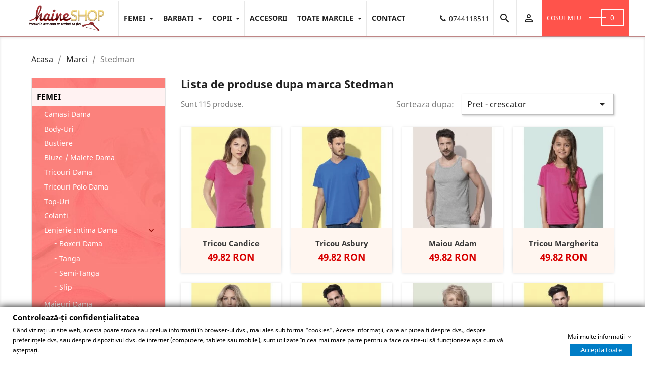

--- FILE ---
content_type: text/html; charset=utf-8
request_url: https://haineshop.ro/49_stedman
body_size: 35348
content:
<!doctype html>
<html lang="ro">

  <head>
    
      
  <meta charset="utf-8">


  <meta http-equiv="x-ua-compatible" content="ie=edge">



  <title>Producator Stedman</title>
  
    
  
  <meta name="description" content="Producatorul Stedman ofera produse de cea mai buna calitate">
  <meta name="keywords" content="">
        <link rel="canonical" href="https://haineshop.ro/49_stedman">
    
      
  
  
    <script type="application/ld+json">
  {
    "@context": "https://schema.org",
    "@type": "Organization",
    "name" : "HaineShop",
    "url" : "https://haineshop.ro/"
         ,"logo": {
        "@type": "ImageObject",
        "url":"https://haineshop.ro/img/haineshop-logo-1497874710.jpg"
      }
      }
</script>

<script type="application/ld+json">
  {
    "@context": "https://schema.org",
    "@type": "WebPage",
    "isPartOf": {
      "@type": "WebSite",
      "url":  "https://haineshop.ro/",
      "name": "HaineShop"
    },
    "name": "Producator Stedman",
    "url":  "https://haineshop.ro/49_stedman"
  }
</script>


  <script type="application/ld+json">
    {
      "@context": "https://schema.org",
      "@type": "BreadcrumbList",
      "itemListElement": [
                  {
            "@type": "ListItem",
            "position": 1,
            "name": "Acasa",
            "item": "https://haineshop.ro/"
          },                  {
            "@type": "ListItem",
            "position": 2,
            "name": "Marci",
            "item": "https://haineshop.ro/marci"
          },                  {
            "@type": "ListItem",
            "position": 3,
            "name": "Stedman",
            "item": "https://haineshop.ro/49_stedman"
          }              ]
    }
  </script>
  
  
  
  <script type="application/ld+json">
  {
    "@context": "https://schema.org",
    "@type": "ItemList",
    "itemListElement": [
          {
        "@type": "ListItem",
        "position": 1,
        "name": "Tricou Candice",
        "url": "https://haineshop.ro/tricouri-dama/1598-106317-tricou-candice.html#/98-marime-xl/2085-culoare-sweet_pink"
      },          {
        "@type": "ListItem",
        "position": 2,
        "name": "Tricou Asbury",
        "url": "https://haineshop.ro/tricouri-barbati/1549-106237-tricou-asbury.html#/98-marime-xl/2122-culoare-bright_royal"
      },          {
        "@type": "ListItem",
        "position": 3,
        "name": "Maiou Adam",
        "url": "https://haineshop.ro/maieuri-barbati/1123-149482-maiou-adam.html#/97-marime-l/2050-culoare-grey_heather"
      },          {
        "@type": "ListItem",
        "position": 4,
        "name": "Tricou Margherita",
        "url": "https://haineshop.ro/tricouri-copii/997-149503-tricou-margherita.html#/97-marime-l/2085-culoare-sweet_pink"
      },          {
        "@type": "ListItem",
        "position": 5,
        "name": "Tricou Caterina",
        "url": "https://haineshop.ro/tricouri-dama/934-tricou-caterina.html"
      },          {
        "@type": "ListItem",
        "position": 6,
        "name": "Tricou Arlo",
        "url": "https://haineshop.ro/tricouri-barbati/933-106102-tricou-arlo.html#/98-marime-xl/2045-culoare-alb"
      },          {
        "@type": "ListItem",
        "position": 7,
        "name": "Tricou Audrey",
        "url": "https://haineshop.ro/tricouri-copii/932-105396-tricou-audrey.html#/2060-culoare-kiwi_green/2094-marime-l_11_12ani_146_152cm"
      },          {
        "@type": "ListItem",
        "position": 8,
        "name": "Tricou Arlington",
        "url": "https://haineshop.ro/tricouri-barbati/919-106087-tricou-arlington.html#/98-marime-xl/2061-culoare-scarlet_red"
      },          {
        "@type": "ListItem",
        "position": 9,
        "name": "Tricou Danielle",
        "url": "https://haineshop.ro/tricouri-dama/498-106023-tricou-danielle.html#/98-marime-xl/2553-culoare-dark_chocolate"
      },          {
        "@type": "ListItem",
        "position": 10,
        "name": "Tricou Arden",
        "url": "https://haineshop.ro/tricouri-barbati/493-105888-tricou-arden.html#/98-marime-xl/2553-culoare-dark_chocolate"
      },          {
        "@type": "ListItem",
        "position": 11,
        "name": "Maiou Ruslan",
        "url": "https://haineshop.ro/maieuri-barbati/488-105644-maiou-ruslan.html#/98-marime-xl/2046-culoare-black_opal"
      },          {
        "@type": "ListItem",
        "position": 12,
        "name": "Tricou Alvin",
        "url": "https://haineshop.ro/tricouri-copii/485-105620-tricou-alvin.html#/2084-culoare-deep_berry/2095-marime-xl_12_13ani_158_164cm"
      },          {
        "@type": "ListItem",
        "position": 13,
        "name": "Maiou Katy",
        "url": "https://haineshop.ro/maieuri-dama/343-105649-maiou-katy.html#/98-marime-xl/2045-culoare-alb"
      },          {
        "@type": "ListItem",
        "position": 14,
        "name": "Tricou Bianca",
        "url": "https://haineshop.ro/tricouri-dama/240-105356-tricou-bianca.html#/98-marime-xl/2060-culoare-kiwi_green"
      },          {
        "@type": "ListItem",
        "position": 15,
        "name": "Maieu Alston",
        "url": "https://haineshop.ro/maieuri-barbati/1925-92631-maieu-alston.html#/98-marime-xl/2045-culoare-alb"
      },          {
        "@type": "ListItem",
        "position": 16,
        "name": "Maiou Beyonce",
        "url": "https://haineshop.ro/maieuri-dama/1924-92618-maiou-beyonce.html#/97-marime-l/2046-culoare-black_opal"
      },          {
        "@type": "ListItem",
        "position": 17,
        "name": "Tricou Ashton",
        "url": "https://haineshop.ro/tricouri-copii/1722-92574-tricou-ashton.html#/2045-culoare-alb/2094-marime-l_11_12ani_146_152cm"
      },          {
        "@type": "ListItem",
        "position": 18,
        "name": "Tricou Angela",
        "url": "https://haineshop.ro/tricouri-dama/1054-92487-tricou-angela.html#/98-marime-xl/2047-culoare-crimson_red"
      },          {
        "@type": "ListItem",
        "position": 19,
        "name": "Tricou Anastasia",
        "url": "https://haineshop.ro/tricouri-dama/1050-92342-tricou-anastasia.html#/97-marime-l/2045-culoare-alb"
      },          {
        "@type": "ListItem",
        "position": 20,
        "name": "Tricou Amanda",
        "url": "https://haineshop.ro/tricouri-dama/1049-92337-tricou-amanda.html#/96-marime-m/2047-culoare-crimson_red"
      },          {
        "@type": "ListItem",
        "position": 21,
        "name": "Maiou Alma",
        "url": "https://haineshop.ro/maieuri-dama/1047-92301-maiou-alma.html#/96-marime-m/2046-culoare-black_opal"
      },          {
        "@type": "ListItem",
        "position": 22,
        "name": "Tricou Megan",
        "url": "https://haineshop.ro/tricouri-dama/1045-92266-tricou-megan.html#/97-marime-l/2046-culoare-black_opal"
      },          {
        "@type": "ListItem",
        "position": 23,
        "name": "Tricou Morgan",
        "url": "https://haineshop.ro/tricouri-barbati/1032-92096-tricou-morgan.html#/98-marime-xl/2065-culoare-military_green"
      },          {
        "@type": "ListItem",
        "position": 24,
        "name": "Tricou Fredrik",
        "url": "https://haineshop.ro/tricouri-barbati/1016-91766-tricou-fredrik.html#/98-marime-xl/2047-culoare-crimson_red"
      },          {
        "@type": "ListItem",
        "position": 25,
        "name": "Tricou Alexandro",
        "url": "https://haineshop.ro/tricouri-barbati/1015-91701-tricou-alexandro.html#/98-marime-xl/2058-culoare-king_blue"
      },          {
        "@type": "ListItem",
        "position": 26,
        "name": "Tricou Achilles",
        "url": "https://haineshop.ro/tricouri-barbati/1014-91656-tricou-achilles.html#/98-marime-xl/2045-culoare-alb"
      },          {
        "@type": "ListItem",
        "position": 27,
        "name": "Tricou Angelo",
        "url": "https://haineshop.ro/tricouri-barbati/1013-91641-tricou-angelo.html#/98-marime-xl/2074-culoare-cyber_orange"
      },          {
        "@type": "ListItem",
        "position": 28,
        "name": "Tricou Ben",
        "url": "https://haineshop.ro/tricouri-barbati/1010-91521-tricou-ben.html#/98-marime-xl/2046-culoare-black_opal"
      },          {
        "@type": "ListItem",
        "position": 29,
        "name": "Tricou Armless Fit-T",
        "url": "https://haineshop.ro/tricouri-barbati/999-91355-tricou-armless-fit-t.html#/97-marime-l/2046-culoare-black_opal"
      },          {
        "@type": "ListItem",
        "position": 30,
        "name": "Tricou Dana",
        "url": "https://haineshop.ro/tricouri-dama/647-93142-tricou-dana.html#/98-marime-xl/2045-culoare-alb"
      },          {
        "@type": "ListItem",
        "position": 31,
        "name": "Tricou Pavel",
        "url": "https://haineshop.ro/tricouri-barbati/476-105431-tricou-pavel.html#/98-marime-xl/2061-culoare-scarlet_red"
      },          {
        "@type": "ListItem",
        "position": 32,
        "name": "Tricou Michael",
        "url": "https://haineshop.ro/tricouri-barbati/378-93533-tricou-michael.html#/97-marime-l/2045-culoare-alb"
      },          {
        "@type": "ListItem",
        "position": 33,
        "name": "Tricou Amelia",
        "url": "https://haineshop.ro/tricouri-dama/90-105237-tricou-amelia.html#/98-marime-xl/2554-culoare-granite_grey"
      },          {
        "@type": "ListItem",
        "position": 34,
        "name": "Tricou Aldwin",
        "url": "https://haineshop.ro/tricouri-barbati/89-105203-tricou-aldwin.html#/97-marime-l/2554-culoare-granite_grey"
      },          {
        "@type": "ListItem",
        "position": 35,
        "name": "Bluza Ashcroft",
        "url": "https://haineshop.ro/malete/1929-106354-bluza-ashcroft.html#/98-marime-xl/2050-culoare-grey_heather"
      },          {
        "@type": "ListItem",
        "position": 36,
        "name": "Tricou Becker",
        "url": "https://haineshop.ro/tricouri-copii/1336-106822-tricou-becker.html#/2061-culoare-scarlet_red/2093-marime-m_9_10ani_134_140cm"
      },          {
        "@type": "ListItem",
        "position": 37,
        "name": "Tricou Emest",
        "url": "https://haineshop.ro/tricouri-barbati/1222-149520-tricou-emest.html#/97-marime-l/3451-culoare-denim_heather"
      },          {
        "@type": "ListItem",
        "position": 38,
        "name": "Tricou Melina",
        "url": "https://haineshop.ro/tricouri-dama/1197-149533-tricou-melina.html#/97-marime-l/3452-culoare-coral_heather"
      },          {
        "@type": "ListItem",
        "position": 39,
        "name": "Tricou Angelica",
        "url": "https://haineshop.ro/tricouri-dama/1055-92494-tricou-angelica.html#/97-marime-l/2045-culoare-alb"
      },          {
        "@type": "ListItem",
        "position": 40,
        "name": "Tricou Andrea",
        "url": "https://haineshop.ro/tricouri-dama/1052-92379-tricou-andrea.html#/98-marime-xl/2048-culoare-hawaii_blue"
      },          {
        "@type": "ListItem",
        "position": 41,
        "name": "Tricou Elise",
        "url": "https://haineshop.ro/tricouri-dama/1041-92214-tricou-elise.html#/97-marime-l/2046-culoare-black_opal"
      },          {
        "@type": "ListItem",
        "position": 42,
        "name": "Tricou Alexei",
        "url": "https://haineshop.ro/tricouri-barbati/1017-91796-tricou-alexei.html#/98-marime-xl/2052-culoare-slate_grey"
      },          {
        "@type": "ListItem",
        "position": 43,
        "name": "Tricou Shawn",
        "url": "https://haineshop.ro/tricouri-barbati/1005-91405-tricou-shawn.html#/97-marime-l/2046-culoare-black_opal"
      },          {
        "@type": "ListItem",
        "position": 44,
        "name": "Tricou Robert",
        "url": "https://haineshop.ro/tricouri-barbati/336-155230-tricou-robert.html#/97-marime-l/2046-culoare-black_opal"
      },          {
        "@type": "ListItem",
        "position": 45,
        "name": "Tricou Adeline",
        "url": "https://haineshop.ro/tricouri-dama/249-155123-tricou-adeline.html#/97-marime-l/2045-culoare-alb"
      },          {
        "@type": "ListItem",
        "position": 46,
        "name": "Tricou Fabiola",
        "url": "https://haineshop.ro/tricouri-dama/113-105154-tricou-fabiola.html#/97-marime-l/2051-culoare-anthra_heather"
      },          {
        "@type": "ListItem",
        "position": 47,
        "name": "Tricou Albany",
        "url": "https://haineshop.ro/tricouri-barbati/93-105140-tricou-albany.html#/98-marime-xl/2051-culoare-anthra_heather"
      },          {
        "@type": "ListItem",
        "position": 48,
        "name": "Tricou Ackerley",
        "url": "https://haineshop.ro/tricouri-barbati/1942-92871-tricou-ackerley.html#/97-marime-l/2046-culoare-black_opal"
      },          {
        "@type": "ListItem",
        "position": 49,
        "name": "Tricou Alvina",
        "url": "https://haineshop.ro/tricouri-dama/1938-92769-tricou-alvina.html#/98-marime-xl/2057-culoare-marina_blue"
      },          {
        "@type": "ListItem",
        "position": 50,
        "name": "Tricou Antonia",
        "url": "https://haineshop.ro/tricouri-dama/1937-92732-tricou-antonia.html#/97-marime-l/2046-culoare-black_opal"
      },          {
        "@type": "ListItem",
        "position": 51,
        "name": "Tricou Polo Tori",
        "url": "https://haineshop.ro/tricouri-polo-dama/1411-106621-tricou-polo-tori.html#/98-marime-xl/2571-culoare-bright_lime"
      },          {
        "@type": "ListItem",
        "position": 52,
        "name": "Tricou Hanna",
        "url": "https://haineshop.ro/tricouri-polo-dama/1053-92406-tricou-hanna.html#/97-marime-l/2045-culoare-alb"
      },          {
        "@type": "ListItem",
        "position": 53,
        "name": "Tricou Amadeo",
        "url": "https://haineshop.ro/tricouri-barbati/1036-105077-tricou-amadeo.html#/98-marime-xl/2555-culoare-silver_grey"
      },          {
        "@type": "ListItem",
        "position": 54,
        "name": "Bluza Alessandro",
        "url": "https://haineshop.ro/malete/1018-91831-bluza-alessandro.html#/98-marime-xl/2047-culoare-crimson_red"
      },          {
        "@type": "ListItem",
        "position": 55,
        "name": "Tricou Clive",
        "url": "https://haineshop.ro/tricouri-barbati/1006-105006-tricou-clive.html#/97-marime-l/2045-culoare-alb"
      },          {
        "@type": "ListItem",
        "position": 56,
        "name": "Tricou Ilya",
        "url": "https://haineshop.ro/tricouri-barbati/478-105503-tricou-ilya.html#/98-marime-xl/2553-culoare-dark_chocolate"
      },          {
        "@type": "ListItem",
        "position": 57,
        "name": "Bluza Daniel",
        "url": "https://haineshop.ro/malete/385-93522-bluza-daniel.html#/98-marime-xl/2046-culoare-black_opal"
      },          {
        "@type": "ListItem",
        "position": 58,
        "name": "Tricou Chiyo",
        "url": "https://haineshop.ro/tricouri-dama/248-105539-tricou-chiyo.html#/98-marime-xl/2552-culoare-salmon"
      },          {
        "@type": "ListItem",
        "position": 59,
        "name": "Tricou Polo Harper",
        "url": "https://haineshop.ro/tricouri-polo/88-93378-tricou-polo-harper.html#/98-marime-xl/2045-culoare-alb"
      },          {
        "@type": "ListItem",
        "position": 60,
        "name": "Tricou Acton",
        "url": "https://haineshop.ro/tricouri-barbati/1941-92847-tricou-acton.html#/98-marime-xl/2052-culoare-slate_grey"
      },          {
        "@type": "ListItem",
        "position": 61,
        "name": "Tricou Polo Barton",
        "url": "https://haineshop.ro/tricouri-polo/1400-106682-tricou-polo-barton.html#/98-marime-xl/2123-culoare-ocean_blue"
      },          {
        "@type": "ListItem",
        "position": 62,
        "name": "Tricou Polo Klaus",
        "url": "https://haineshop.ro/tricouri-polo/1031-92020-tricou-polo-klaus.html#/97-marime-l/2052-culoare-slate_grey"
      },          {
        "@type": "ListItem",
        "position": 63,
        "name": "Tricou Polo Sunday",
        "url": "https://haineshop.ro/tricouri-polo/1030-92001-tricou-polo-sunday.html#/98-marime-xl/2057-culoare-marina_blue"
      },          {
        "@type": "ListItem",
        "position": 64,
        "name": "Bluza Armstrong",
        "url": "https://haineshop.ro/malete/935-106177-bluza-armstrong.html#/98-marime-xl/2121-culoare-navy"
      },          {
        "@type": "ListItem",
        "position": 65,
        "name": "Tricou Adela",
        "url": "https://haineshop.ro/tricouri-dama/632-105552-tricou-adela.html#/98-marime-xl/2046-culoare-black_opal"
      },          {
        "@type": "ListItem",
        "position": 66,
        "name": "Tricou Henley",
        "url": "https://haineshop.ro/tricouri-barbati/470-93574-tricou-henley.html#/98-marime-xl/2052-culoare-slate_grey"
      },          {
        "@type": "ListItem",
        "position": 67,
        "name": "Tricou Asuka",
        "url": "https://haineshop.ro/tricouri-dama/246-105456-tricou-asuka.html#/98-marime-xl/2045-culoare-alb"
      },          {
        "@type": "ListItem",
        "position": 68,
        "name": "Bluza Claire",
        "url": "https://haineshop.ro/bluze/1947-93018-bluza-claire.html#/98-marime-xl/2045-culoare-alb"
      },          {
        "@type": "ListItem",
        "position": 69,
        "name": "Bluza Baxter",
        "url": "https://haineshop.ro/malete/1393-106763-bluza-baxter.html#/98-marime-xl/2121-culoare-navy"
      },          {
        "@type": "ListItem",
        "position": 70,
        "name": "Tricou Falk",
        "url": "https://haineshop.ro/tricouri-barbati/1224-149560-tricou-falk.html#/97-marime-l/3451-culoare-denim_heather"
      },          {
        "@type": "ListItem",
        "position": 71,
        "name": "Tricou Julia",
        "url": "https://haineshop.ro/tricouri-dama/1211-149565-tricou-julia.html#/97-marime-l/2050-culoare-grey_heather"
      },          {
        "@type": "ListItem",
        "position": 72,
        "name": "Pantalon Carla",
        "url": "https://haineshop.ro/colanti/1117-105311-pantalon-carla.html#/97-marime-l/2076-culoare-grey_steel"
      }        ]
  }
</script>

  
  
    
                
                            
        <link rel="next" href="https://haineshop.ro/49_stedman?page=2">  

  
    <meta property="og:title" content="Producator Stedman" />
    <meta property="og:description" content="Producatorul Stedman ofera produse de cea mai buna calitate" />
    <meta property="og:url" content="https://haineshop.ro/49_stedman" />
    <meta property="og:site_name" content="HaineShop" />
    <meta property="og:type" content="website" />    



  <meta name="viewport" content="width=device-width, initial-scale=1">



  <link rel="icon" type="image/vnd.microsoft.icon" href="https://haineshop.ro/img/favicon.ico?1499094591">
  <link rel="shortcut icon" type="image/x-icon" href="https://haineshop.ro/img/favicon.ico?1499094591">



    <link rel="stylesheet" href="https://haineshop.ro/themes/child_theme/assets/cache/theme-08682d513.css" type="text/css" media="all">

<link rel="stylesheet" href="https://haineshop.ro/js/jquery/plugins/bxslider/jquery.bxslider.css">




  

  <script type="text/javascript">
        var CHECKBOX_ACTIVATE = "1";
        var CHECKBOX_BLACKPRICE = "0";
        var CHECKBOX_CHECKOUT_NOW = "1";
        var CHECKBOX_MOBILE = "1";
        var CHECKBOX_VIEW_CART = "1";
        var PRIMARY_COLOR_CARTDROPDOWN = "#ff534b";
        var gdprSettings = {"gdprEnabledModules":{"ps_currencyselector":false,"ps_languageselector":false,"ps_shoppingcart":true,"ps_legalcompliance":false},"gdprCookieStoreUrl":"https:\/\/haineshop.ro\/module\/gdprpro\/storecookie","newsletterConsentText":"&lt;p&gt;Vreau s\u0103 primesc buletin informativ&lt;\/p&gt;","checkAllByDefault":false,"under18AlertText":"Trebuie s\u0103 ave\u021bi 18 ani pentru a vizita acest site","closeModalOnlyWithButtons":false,"showWindow":true,"reloadAfterSave":false,"reloadAfterAcceptAll":false};
        var prestashop = {"cart":{"products":[],"totals":{"total":{"type":"total","label":"Total","amount":0,"value":"0,00\u00a0lei"},"total_including_tax":{"type":"total","label":"Total (cu taxe)","amount":0,"value":"0,00\u00a0lei"},"total_excluding_tax":{"type":"total","label":"Total (fara TVA)","amount":0,"value":"0,00\u00a0lei"}},"subtotals":{"products":{"type":"products","label":"Subtotal","amount":0,"value":"0,00\u00a0lei"},"discounts":null,"shipping":{"type":"shipping","label":"Livrare","amount":0,"value":""},"tax":null},"products_count":0,"summary_string":"0 articole","vouchers":{"allowed":1,"added":[]},"discounts":[],"minimalPurchase":0,"minimalPurchaseRequired":""},"currency":{"id":1,"name":"Leu rom\u00e2nesc","iso_code":"RON","iso_code_num":"946","sign":"lei"},"customer":{"lastname":null,"firstname":null,"email":null,"birthday":null,"newsletter":null,"newsletter_date_add":null,"optin":null,"website":null,"company":null,"siret":null,"ape":null,"is_logged":false,"gender":{"type":null,"name":null},"addresses":[]},"country":{"id_zone":"1","id_currency":"0","call_prefix":"40","iso_code":"RO","active":"1","contains_states":"1","need_identification_number":"0","need_zip_code":"0","zip_code_format":"","display_tax_label":"1","name":"Rom\u00e2nia","id":36},"language":{"name":"Rom\u00e2n\u0103 (Romanian)","iso_code":"ro","locale":"ro-RO","language_code":"ro-ro","active":"1","is_rtl":"0","date_format_lite":"Y-m-d","date_format_full":"Y-m-d H:i:s","id":2},"page":{"title":"","canonical":"https:\/\/haineshop.ro\/49_stedman","meta":{"title":"Producator Stedman","description":"Producatorul Stedman ofera produse de cea mai buna calitate","keywords":"","robots":"index"},"page_name":"manufacturer","body_classes":{"lang-ro":true,"lang-rtl":false,"country-RO":true,"currency-RON":true,"layout-left-column":true,"page-manufacturer":true,"tax-display-enabled":true,"page-customer-account":false,"manufacturer-id-49":true,"manufacturer-Stedman":true},"admin_notifications":[],"password-policy":{"feedbacks":{"0":"Foarte slaba","1":"Slaba","2":"Medie","3":"Puternica","4":"Foarte puternica","Straight rows of keys are easy to guess":"Parolele create prin apasari de taste consecutive sunt usor de ghicit","Short keyboard patterns are easy to guess":"Parolele compuse din sabloane scurte de taste sunt u\u0219or de ghicit","Use a longer keyboard pattern with more turns":"Utilizeaza un sablon mai lung de taste, cu mai multe schimbari","Repeats like \"aaa\" are easy to guess":"Repetari ca \"aaa\" sunt usor de ghicit","Repeats like \"abcabcabc\" are only slightly harder to guess than \"abc\"":"Repetari ca \"abcabcabc\" sunt doar cu putin mai greu de ghicit decat \"abc\"","Sequences like abc or 6543 are easy to guess":"Secvente ca \"abc\" sau \"6543\" sunt prea usor de ghicit","Recent years are easy to guess":"Anii recenti sunt usor de ghicit","Dates are often easy to guess":"Datele sunt adesea usor de ghicit","This is a top-10 common password":"Aceasta parola este una dintre cele mai folosite zece parole","This is a top-100 common password":"Aceasta parola este una dintre cele mai folosite o suta de parole","This is a very common password":"Aceasta este o parola foarte des intalnita","This is similar to a commonly used password":"Aceasta este similara cu o parola folosita in mod obisnuit","A word by itself is easy to guess":"Un cuvant izolat este usor de ghicit","Names and surnames by themselves are easy to guess":"Numele si prenumele izolate sunt usor de ghicit","Common names and surnames are easy to guess":"Prenumele si numele comune sunt usor de ghicit","Use a few words, avoid common phrases":"Foloseste cateva cuvinte evitand expresiile comune","No need for symbols, digits, or uppercase letters":"Nu este nevoie de simboluri, cifre sau majuscule","Avoid repeated words and characters":"Evita caractere sau cuvinte repetate","Avoid sequences":"Evita secventele","Avoid recent years":"Evita anii recenti","Avoid years that are associated with you":"Evita anii care pot fi asociati cu tine","Avoid dates and years that are associated with you":"Evita anii si datele care pot fi asociate cu tine","Capitalization doesn't help very much":"Folosirea majusculelor nu ajut\u0103 foarte mult","All-uppercase is almost as easy to guess as all-lowercase":"Parolele compuse numai din majuscule sunt aproape la fel de usor de ghicit ca cele compuse numai din minuscule","Reversed words aren't much harder to guess":"Cuvintele scrise invers nu sunt cu mult mai greu de ghicit","Predictable substitutions like '@' instead of 'a' don't help very much":"Substituirile previzibile, ca \"@\" \u00een loc de \"a\", nu sunt foarte utile","Add another word or two. Uncommon words are better.":"Adauga inca un cuvant sau doua. Cuvintele neobi\u0219nuite sunt mai bune."}}},"shop":{"name":"HaineShop","logo":"https:\/\/haineshop.ro\/img\/haineshop-logo-1497874710.jpg","stores_icon":"https:\/\/haineshop.ro\/img\/logo_stores.png","favicon":"https:\/\/haineshop.ro\/img\/favicon.ico"},"core_js_public_path":"\/themes\/","urls":{"base_url":"https:\/\/haineshop.ro\/","current_url":"https:\/\/haineshop.ro\/49_stedman","shop_domain_url":"https:\/\/haineshop.ro","img_ps_url":"https:\/\/haineshop.ro\/img\/","img_cat_url":"https:\/\/haineshop.ro\/img\/c\/","img_lang_url":"https:\/\/haineshop.ro\/img\/l\/","img_prod_url":"https:\/\/haineshop.ro\/img\/p\/","img_manu_url":"https:\/\/haineshop.ro\/img\/m\/","img_sup_url":"https:\/\/haineshop.ro\/img\/su\/","img_ship_url":"https:\/\/haineshop.ro\/img\/s\/","img_store_url":"https:\/\/haineshop.ro\/img\/st\/","img_col_url":"https:\/\/haineshop.ro\/img\/co\/","img_url":"https:\/\/haineshop.ro\/themes\/classic\/assets\/img\/","css_url":"https:\/\/haineshop.ro\/themes\/classic\/assets\/css\/","js_url":"https:\/\/haineshop.ro\/themes\/classic\/assets\/js\/","pic_url":"https:\/\/haineshop.ro\/upload\/","theme_assets":"https:\/\/haineshop.ro\/themes\/classic\/assets\/","theme_dir":"https:\/\/haineshop.ro\/themes\/child_theme\/","child_theme_assets":"https:\/\/haineshop.ro\/themes\/child_theme\/assets\/","child_img_url":"https:\/\/haineshop.ro\/themes\/child_theme\/assets\/img\/","child_css_url":"https:\/\/haineshop.ro\/themes\/child_theme\/assets\/css\/","child_js_url":"https:\/\/haineshop.ro\/themes\/child_theme\/assets\/js\/","pages":{"address":"https:\/\/haineshop.ro\/adresa","addresses":"https:\/\/haineshop.ro\/adrese","authentication":"https:\/\/haineshop.ro\/autentificare","manufacturer":"https:\/\/haineshop.ro\/marci","cart":"https:\/\/haineshop.ro\/cos","category":"https:\/\/haineshop.ro\/index.php?controller=category","cms":"https:\/\/haineshop.ro\/index.php?controller=cms","contact":"https:\/\/haineshop.ro\/contact","discount":"https:\/\/haineshop.ro\/reducere","guest_tracking":"https:\/\/haineshop.ro\/urmarire-pentru-oaspeti","history":"https:\/\/haineshop.ro\/istoric-comenzi","identity":"https:\/\/haineshop.ro\/identitate","index":"https:\/\/haineshop.ro\/","my_account":"https:\/\/haineshop.ro\/contul-meu","order_confirmation":"https:\/\/haineshop.ro\/confirmare-comanda","order_detail":"https:\/\/haineshop.ro\/index.php?controller=order-detail","order_follow":"https:\/\/haineshop.ro\/returnari","order":"https:\/\/haineshop.ro\/comanda","order_return":"https:\/\/haineshop.ro\/index.php?controller=order-return","order_slip":"https:\/\/haineshop.ro\/bon-de-comanda","pagenotfound":"https:\/\/haineshop.ro\/pagina-negasita","password":"https:\/\/haineshop.ro\/recuperare-parola","pdf_invoice":"https:\/\/haineshop.ro\/index.php?controller=pdf-invoice","pdf_order_return":"https:\/\/haineshop.ro\/index.php?controller=pdf-order-return","pdf_order_slip":"https:\/\/haineshop.ro\/index.php?controller=pdf-order-slip","prices_drop":"https:\/\/haineshop.ro\/index.php?controller=prices-drop","product":"https:\/\/haineshop.ro\/index.php?controller=product","registration":"https:\/\/haineshop.ro\/index.php?controller=registration","search":"https:\/\/haineshop.ro\/cautare","sitemap":"https:\/\/haineshop.ro\/sitemap","stores":"https:\/\/haineshop.ro\/magazine","supplier":"https:\/\/haineshop.ro\/furnizori","new_products":"https:\/\/haineshop.ro\/index.php?controller=new-products","brands":"https:\/\/haineshop.ro\/marci","register":"https:\/\/haineshop.ro\/index.php?controller=registration","order_login":"https:\/\/haineshop.ro\/comanda?login=1"},"alternative_langs":[],"actions":{"logout":"https:\/\/haineshop.ro\/?mylogout="},"no_picture_image":{"bySize":{"small_default":{"url":"https:\/\/haineshop.ro\/img\/p\/ro-default-small_default.jpg","width":80,"height":80},"cart_default":{"url":"https:\/\/haineshop.ro\/img\/p\/ro-default-cart_default.jpg","width":80,"height":80},"home_default":{"url":"https:\/\/haineshop.ro\/img\/p\/ro-default-home_default.jpg","width":270,"height":270},"medium_default":{"url":"https:\/\/haineshop.ro\/img\/p\/ro-default-medium_default.jpg","width":270,"height":300},"large_default":{"url":"https:\/\/haineshop.ro\/img\/p\/ro-default-large_default.jpg","width":470,"height":470},"product_trending":{"url":"https:\/\/haineshop.ro\/img\/p\/ro-default-product_trending.jpg","width":570,"height":570},"fpf_image":{"url":"https:\/\/haineshop.ro\/img\/p\/ro-default-fpf_image.jpg","width":1200,"height":630}},"small":{"url":"https:\/\/haineshop.ro\/img\/p\/ro-default-small_default.jpg","width":80,"height":80},"medium":{"url":"https:\/\/haineshop.ro\/img\/p\/ro-default-medium_default.jpg","width":270,"height":300},"large":{"url":"https:\/\/haineshop.ro\/img\/p\/ro-default-fpf_image.jpg","width":1200,"height":630},"legend":""}},"configuration":{"display_taxes_label":true,"display_prices_tax_incl":true,"is_catalog":false,"show_prices":true,"opt_in":{"partner":true},"quantity_discount":{"type":"discount","label":"Reducere de cantitate"},"voucher_enabled":1,"return_enabled":0},"field_required":[],"breadcrumb":{"links":[{"title":"Acasa","url":"https:\/\/haineshop.ro\/"},{"title":"Marci","url":"https:\/\/haineshop.ro\/marci"},{"title":"Stedman","url":"https:\/\/haineshop.ro\/49_stedman"}],"count":3},"link":{"protocol_link":"https:\/\/","protocol_content":"https:\/\/"},"time":1768616913,"static_token":"04986422e7ec1507374a8a2913d84c46","token":"c2effef92f00be87df8b17b2a45edefb","debug":false};
        var psemailsubscription_subscription = "https:\/\/haineshop.ro\/module\/ps_emailsubscription\/subscription";
        var psr_icon_color = "#F19D76";
      </script>



  <div id="pscarthover_shoppingcart"  style="display:hidden !important;">


<div class="cartdrop-overview js-cartdrop" data-refresh-url="//haineshop.ro/module/pscartdropdown/FrontAjaxCartDropdown?ajax=1&action=refresh">
    </div>




<div id="total_block" class="cartdrop-detailed-totals card-block">
    <div style="text-align: center; margin-bottom: 10px;" class="cartdrop-summary-line cartdrop-total">
        <span style="color: #7a7a7a" class="label">Total (inclusiv TVA): <span style="font-weight: bold;" class="label">0,00 lei</span></span>
    </div>
        <div class="viewmycart text-sm-center">
        <a href="//haineshop.ro/cos?action=show"
                class="btnviewcart btn btn-outline-primary btn-block"
        onmouseover="this.style.background='#ff534b';this.style.color='#FFF';"
        onmouseout="this.style.background='';this.style.color='#ff534b';"
        style="background: transparent; border-color:#ff534b; color:#ff534b;"
        >
        <i class="material-icons shopping-cart-dropdown">shopping_cart</i>
        <span>Vezi cosul</span>
        <span class="cartdrop-products-count">(0)</span>
        </a>
    </div>
                
    
<div class="checkoutnow cartdrop-summary-line">
        <div class="text-sm-center">
        <button style="opacity: 0.30 !important" type="button" class="btncheckout btn btn-primary btn-block disabled" disabled>Finalizeaza comanda</button>
    </div>
    </div>

    
                    </div>


<style media="screen">
    .blockcart {
    background-color: #ff534b !important;
    touch-action: none !important;
    }
    #header .header-nav .cart-preview .shopping-cart {
        color: #ffffff !important;
        font-size: 22px !important;
    }
    .blockcart .header {
        color: #ffffff;
    }
</style>
</div>

<script type="text/javascript">
    let frontController = "https://haineshop.ro/module/pscartdropdown/FrontAjaxCartDropdown";
    let isMobileCartDropdown = "";
    let BgColor = "#ff534b";
    let CheckBoxActivate = "1";
    let CheckBoxBlackPrice = "0";
    let CheckBoxMobile = "1";
    let CheckBoxViewCart = "1";
    let CheckBoxCheckoutNow = "1";
</script>

<style>
                 </style>    

<script>
    var display_end_message = "0";
    var end_page_message = "Asta  's All Folks !!";
    var display_loading_message = "1";
    var loading_message = "Se incarca...";
    var scroll_type = "0";
    var load_more_link_frequency = "1";
    var load_more_link_page = "Incarca mai mult";
    var background_color_top_link = "#D8D8D8";     var image_url = "https://haineshop.ro/modules/infinitescroll/views/img/front/";     var background_color = "#F4F4F4";
    var text_color = "#636363";
    var border_color = "#cccccc";
    var selector_item = "article.product-miniature";
    var selector_container = "#js-product-list";
    var selector_next = "nav.pagination a.next";
    var selector_pagination = "nav.pagination";
    var version = "6";
    var ismobile = "0";
    
    /* Ujjwal Joshi made changes on 18-Aug-2017 to add Custom JS Field */
            document.addEventListener("DOMContentLoaded", function(event) {
                     });
        

</script>
    <div><a href="javascript:void(0)" class="back-to-top" style="background: url(https://haineshop.ro/modules/infinitescroll/views/img/front/top-link.png) 50% 43% no-repeat #D8D8D8"></a></div> <script type="text/javascript">
	
		var psv = 8.2;
		var default_template = Boolean();
		var instagram_link_type = "page";
		var hide_accessories = Boolean();
		var language_is_rtl = Boolean(0);
	
</script>


    
  </head>

  <body id="manufacturer" class="lang-ro country-ro currency-ron layout-left-column page-manufacturer tax-display-enabled manufacturer-id-49 manufacturer-stedman ps_currencyselector_off ps_languageselector_off ps_shoppingcart_off ps_legalcompliance_off">

    
      
    

    <main>
      
              

      <header id="header">
        
          
  <div class="header-banner">
    
  </div>



  <nav class="header-nav">
    <div class="container">
      <div class="row">
        <div class="hidden-md-down">
          <div class="col-md-5 col-xs-12">
            <div id="_desktop_contact_link">
  <div id="contact-link">
                Suna-ne: <a href='tel:0744118511'>0744118511</a>
      </div>
</div>

          </div>
          <div class="col-md-7 right-nav">
                        </div>
        </div>
        <div class="hidden-lg-up text-md-center mobile">
          <div class="float-xs-left" id="menu-icon">
            <i class="material-icons d-inline">&#xE5D2;</i>
          </div>
          <div class="float-xs-right" id="_mobile_cart"></div>
          <div class="float-xs-right" id="_mobile_user_info"></div>
          <div class="top-logo" id="_mobile_logo"></div>
          <div class="clearfix"></div>
        </div>
      </div>
    </div>
  </nav>



  <div class="header-top">
    <div class="container">
       <div class="row">
        <div class="col-md-2 hidden-sm-down" id="_desktop_logo">
                            <a href="https://haineshop.ro/">
                  <img class="logo img-responsive" src="https://haineshop.ro/img/haineshop-logo-1497874710.jpg" alt="HaineShop">
                </a>
                    </div>
        <div class="col-md-10 col-sm-12 position-static">
          

<div class="menu js-top-menu position-static hidden-sm-down" id="_desktop_top_menu">
    
          <ul class="top-menu" id="top-menu" data-depth="0">
                    <li class="category" id="category-6">
                          <a
                class="dropdown-item haschildren"
                href="https://haineshop.ro/6-femei" data-depth="0"
                              >
                                                                      <span class="float-xs-right hidden-md-up">
                    <span data-target="#top_sub_menu_93158" data-toggle="collapse" class="navbar-toggler collapse-icons">
                      <i class="material-icons add">&#xE313;</i>
                      <i class="material-icons remove">&#xE316;</i>
                    </span>
                  </span>
                                Femei
              </a>
                            <div  class="popover sub-menu js-sub-menu collapse" id="top_sub_menu_93158">
                
          <ul class="top-menu"  data-depth="1">
                    <li class="category" id="category-105">
                          <a
                class="dropdown-item dropdown-submenu "
                href="https://haineshop.ro/105-camasi-dama" data-depth="1"
                              >
                                Camasi dama
              </a>
                          </li>
                    <li class="category" id="category-50">
                          <a
                class="dropdown-item dropdown-submenu "
                href="https://haineshop.ro/50-body-uri" data-depth="1"
                              >
                                Body-uri
              </a>
                          </li>
                    <li class="category" id="category-56">
                          <a
                class="dropdown-item dropdown-submenu "
                href="https://haineshop.ro/56-bustiere" data-depth="1"
                              >
                                Bustiere
              </a>
                          </li>
                    <li class="category" id="category-57">
                          <a
                class="dropdown-item dropdown-submenu "
                href="https://haineshop.ro/57-bluze" data-depth="1"
                              >
                                Bluze / Malete dama
              </a>
                          </li>
                    <li class="category" id="category-52">
                          <a
                class="dropdown-item dropdown-submenu "
                href="https://haineshop.ro/52-tricouri-dama" data-depth="1"
                              >
                                Tricouri dama
              </a>
                          </li>
                    <li class="category" id="category-109">
                          <a
                class="dropdown-item dropdown-submenu "
                href="https://haineshop.ro/109-tricouri-polo-dama" data-depth="1"
                              >
                                Tricouri Polo dama
              </a>
                          </li>
                    <li class="category" id="category-58">
                          <a
                class="dropdown-item dropdown-submenu "
                href="https://haineshop.ro/58-top-uri" data-depth="1"
                              >
                                Top-uri
              </a>
                          </li>
                    <li class="category" id="category-54">
                          <a
                class="dropdown-item dropdown-submenu "
                href="https://haineshop.ro/54-colanti" data-depth="1"
                              >
                                Colanti
              </a>
                          </li>
                    <li class="category" id="category-9">
                          <a
                class="dropdown-item dropdown-submenu haschildren"
                href="https://haineshop.ro/9-lenjerie-intima-dama" data-depth="1"
                              >
                                                                      <span class="float-xs-right hidden-md-up">
                    <span data-target="#top_sub_menu_40634" data-toggle="collapse" class="navbar-toggler collapse-icons">
                      <i class="material-icons add">&#xE313;</i>
                      <i class="material-icons remove">&#xE316;</i>
                    </span>
                  </span>
                                Lenjerie intima dama
              </a>
                            <div  class="collapse" id="top_sub_menu_40634">
                
          <ul class="top-menu"  data-depth="2">
                    <li class="category" id="category-44">
                          <a
                class="dropdown-item "
                href="https://haineshop.ro/44-boxeri-dama" data-depth="2"
                              >
                                Boxeri Dama
              </a>
                          </li>
                    <li class="category" id="category-45">
                          <a
                class="dropdown-item "
                href="https://haineshop.ro/45-tanga" data-depth="2"
                              >
                                Tanga
              </a>
                          </li>
                    <li class="category" id="category-46">
                          <a
                class="dropdown-item "
                href="https://haineshop.ro/46-semi-tanga" data-depth="2"
                              >
                                Semi-Tanga
              </a>
                          </li>
                    <li class="category" id="category-47">
                          <a
                class="dropdown-item "
                href="https://haineshop.ro/47-slip" data-depth="2"
                              >
                                Slip
              </a>
                          </li>
              </ul>
    
              </div>
                          </li>
                    <li class="category" id="category-53">
                          <a
                class="dropdown-item dropdown-submenu "
                href="https://haineshop.ro/53-maieuri-dama" data-depth="1"
                              >
                                Maieuri dama
              </a>
                          </li>
                    <li class="category" id="category-55">
                          <a
                class="dropdown-item dropdown-submenu "
                href="https://haineshop.ro/55-pijamale-dama" data-depth="1"
                              >
                                Pijamale dama
              </a>
                          </li>
                    <li class="category" id="category-83">
                          <a
                class="dropdown-item dropdown-submenu "
                href="https://haineshop.ro/83-4xl-10xl-dama" data-depth="1"
                              >
                                4XL - 10XL dama
              </a>
                          </li>
                    <li class="category" id="category-104">
                          <a
                class="dropdown-item dropdown-submenu "
                href="https://haineshop.ro/104-tinuta-office-dama" data-depth="1"
                              >
                                Tinuta Office dama
              </a>
                          </li>
                    <li class="category" id="category-59">
                          <a
                class="dropdown-item dropdown-submenu "
                href="https://haineshop.ro/59-sutiene" data-depth="1"
                              >
                                Sutiene
              </a>
                          </li>
                    <li class="category" id="category-108">
                          <a
                class="dropdown-item dropdown-submenu "
                href="https://haineshop.ro/108-rochii" data-depth="1"
                              >
                                Rochii
              </a>
                          </li>
                    <li class="category" id="category-86">
                          <a
                class="dropdown-item dropdown-submenu "
                href="https://haineshop.ro/86-pantaloni-dama" data-depth="1"
                              >
                                Pantaloni dama
              </a>
                          </li>
                    <li class="category" id="category-7">
                          <a
                class="dropdown-item dropdown-submenu "
                href="https://haineshop.ro/7-trening-uri-dama" data-depth="1"
                              >
                                Trening-uri dama
              </a>
                          </li>
                    <li class="category" id="category-126">
                          <a
                class="dropdown-item dropdown-submenu "
                href="https://haineshop.ro/126-pulovere-dama" data-depth="1"
                              >
                                Pulovere dama
              </a>
                          </li>
                    <li class="category" id="category-62">
                          <a
                class="dropdown-item dropdown-submenu "
                href="https://haineshop.ro/62-hanorace-dama" data-depth="1"
                              >
                                Hanorace dama
              </a>
                          </li>
                    <li class="category" id="category-51">
                          <a
                class="dropdown-item dropdown-submenu "
                href="https://haineshop.ro/51-jachete-dama" data-depth="1"
                              >
                                Jachete dama
              </a>
                          </li>
                    <li class="category" id="category-107">
                          <a
                class="dropdown-item dropdown-submenu "
                href="https://haineshop.ro/107-polare-fleece-dama" data-depth="1"
                              >
                                Polare Fleece dama
              </a>
                          </li>
                    <li class="category" id="category-127">
                          <a
                class="dropdown-item dropdown-submenu "
                href="https://haineshop.ro/127-softshell-dama" data-depth="1"
                              >
                                Softshell dama
              </a>
                          </li>
                    <li class="category" id="category-106">
                          <a
                class="dropdown-item dropdown-submenu "
                href="https://haineshop.ro/106-geci-dama" data-depth="1"
                              >
                                Geci dama
              </a>
                          </li>
                    <li class="category" id="category-128">
                          <a
                class="dropdown-item dropdown-submenu "
                href="https://haineshop.ro/128-bumbac-organic-dama" data-depth="1"
                              >
                                Bumbac Organic Dama
              </a>
                          </li>
                    <li class="category" id="category-63">
                          <a
                class="dropdown-item dropdown-submenu "
                href="https://haineshop.ro/63-sport-performanta-dama" data-depth="1"
                              >
                                Sport &amp; Performanta dama
              </a>
                          </li>
                    <li class="category" id="category-118">
                          <a
                class="dropdown-item dropdown-submenu "
                href="https://haineshop.ro/118-sepci-dama" data-depth="1"
                              >
                                Sepci dama
              </a>
                          </li>
                    <li class="category" id="category-120">
                          <a
                class="dropdown-item dropdown-submenu "
                href="https://haineshop.ro/120-fesuri-caciuli-dama" data-depth="1"
                              >
                                Fesuri &amp; Caciuli dama
              </a>
                          </li>
                    <li class="category" id="category-124">
                          <a
                class="dropdown-item dropdown-submenu "
                href="https://haineshop.ro/124-fulare-esarfe-dama" data-depth="1"
                              >
                                Fulare &amp; Esarfe dama
              </a>
                          </li>
                    <li class="category" id="category-133">
                          <a
                class="dropdown-item dropdown-submenu "
                href="https://haineshop.ro/133-bistro-dama" data-depth="1"
                              >
                                Bistro Dama
              </a>
                          </li>
                    <li class="category" id="category-134">
                          <a
                class="dropdown-item dropdown-submenu "
                href="https://haineshop.ro/134-rucsace-dama" data-depth="1"
                              >
                                Rucsace dama
              </a>
                          </li>
                    <li class="category" id="category-135">
                          <a
                class="dropdown-item dropdown-submenu "
                href="https://haineshop.ro/135-genti-dama" data-depth="1"
                              >
                                Genti dama
              </a>
                          </li>
                    <li class="category" id="category-136">
                          <a
                class="dropdown-item dropdown-submenu "
                href="https://haineshop.ro/136-imbracaminte-profesionala-dama" data-depth="1"
                              >
                                Imbracaminte Profesionala dama
              </a>
                          </li>
                    <li class="category" id="category-137">
                          <a
                class="dropdown-item dropdown-submenu "
                href="https://haineshop.ro/137-prosoapehalatepaturi-dama" data-depth="1"
                              >
                                Prosoape&amp;Halate&amp;Paturi dama
              </a>
                          </li>
                    <li class="category" id="category-138">
                          <a
                class="dropdown-item dropdown-submenu "
                href="https://haineshop.ro/138-sanatatewellness-dama" data-depth="1"
                              >
                                Sanatate&amp;Wellness dama
              </a>
                          </li>
              </ul>
    
              </div>
                          </li>
                    <li class="category" id="category-10">
                          <a
                class="dropdown-item haschildren"
                href="https://haineshop.ro/10-barbati" data-depth="0"
                              >
                                                                      <span class="float-xs-right hidden-md-up">
                    <span data-target="#top_sub_menu_11365" data-toggle="collapse" class="navbar-toggler collapse-icons">
                      <i class="material-icons add">&#xE313;</i>
                      <i class="material-icons remove">&#xE316;</i>
                    </span>
                  </span>
                                Barbati
              </a>
                            <div  class="popover sub-menu js-sub-menu collapse" id="top_sub_menu_11365">
                
          <ul class="top-menu"  data-depth="1">
                    <li class="category" id="category-100">
                          <a
                class="dropdown-item dropdown-submenu "
                href="https://haineshop.ro/100-tinuta-office" data-depth="1"
                              >
                                Tinuta Office
              </a>
                          </li>
                    <li class="category" id="category-73">
                          <a
                class="dropdown-item dropdown-submenu "
                href="https://haineshop.ro/73-malete" data-depth="1"
                              >
                                Bluze/malete barbati
              </a>
                          </li>
                    <li class="category" id="category-75">
                          <a
                class="dropdown-item dropdown-submenu "
                href="https://haineshop.ro/75-maieuri-barbati" data-depth="1"
                              >
                                Maieuri barbati
              </a>
                          </li>
                    <li class="category" id="category-13">
                          <a
                class="dropdown-item dropdown-submenu "
                href="https://haineshop.ro/13-tricouri-barbati" data-depth="1"
                              >
                                Tricouri barbati
              </a>
                          </li>
                    <li class="category" id="category-103">
                          <a
                class="dropdown-item dropdown-submenu "
                href="https://haineshop.ro/103-tricouri-polo" data-depth="1"
                              >
                                Tricouri Polo
              </a>
                          </li>
                    <li class="category" id="category-81">
                          <a
                class="dropdown-item dropdown-submenu "
                href="https://haineshop.ro/81-indispensabili" data-depth="1"
                              >
                                Indispensabili
              </a>
                          </li>
                    <li class="category" id="category-80">
                          <a
                class="dropdown-item dropdown-submenu "
                href="https://haineshop.ro/80-camasi-de-corp" data-depth="1"
                              >
                                Camasi de Corp
              </a>
                          </li>
                    <li class="category" id="category-72">
                          <a
                class="dropdown-item dropdown-submenu haschildren"
                href="https://haineshop.ro/72-lenjerie-intima" data-depth="1"
                              >
                                                                      <span class="float-xs-right hidden-md-up">
                    <span data-target="#top_sub_menu_46211" data-toggle="collapse" class="navbar-toggler collapse-icons">
                      <i class="material-icons add">&#xE313;</i>
                      <i class="material-icons remove">&#xE316;</i>
                    </span>
                  </span>
                                Lenjerie intima barbati
              </a>
                            <div  class="collapse" id="top_sub_menu_46211">
                
          <ul class="top-menu"  data-depth="2">
                    <li class="category" id="category-82">
                          <a
                class="dropdown-item "
                href="https://haineshop.ro/82-slip-bumbac" data-depth="2"
                              >
                                Slipi Bumbac
              </a>
                          </li>
                    <li class="category" id="category-87">
                          <a
                class="dropdown-item "
                href="https://haineshop.ro/87-boxeri-barbati" data-depth="2"
                              >
                                Boxeri Barbati
              </a>
                          </li>
              </ul>
    
              </div>
                          </li>
                    <li class="category" id="category-76">
                          <a
                class="dropdown-item dropdown-submenu "
                href="https://haineshop.ro/76-trening-uri-barbati" data-depth="1"
                              >
                                Trening-uri barbati
              </a>
                          </li>
                    <li class="category" id="category-78">
                          <a
                class="dropdown-item dropdown-submenu "
                href="https://haineshop.ro/78-pijamale-barbati" data-depth="1"
                              >
                                Pijamale barbati
              </a>
                          </li>
                    <li class="category" id="category-14">
                          <a
                class="dropdown-item dropdown-submenu "
                href="https://haineshop.ro/14-pantaloni-barbati" data-depth="1"
                              >
                                Pantaloni barbati
              </a>
                          </li>
                    <li class="category" id="category-94">
                          <a
                class="dropdown-item dropdown-submenu "
                href="https://haineshop.ro/94-4xl-10xl" data-depth="1"
                              >
                                4XL - 10XL
              </a>
                          </li>
                    <li class="category" id="category-129">
                          <a
                class="dropdown-item dropdown-submenu "
                href="https://haineshop.ro/129-pulovere" data-depth="1"
                              >
                                Pulovere
              </a>
                          </li>
                    <li class="category" id="category-77">
                          <a
                class="dropdown-item dropdown-submenu "
                href="https://haineshop.ro/77-hanorace" data-depth="1"
                              >
                                Hanorace barbati
              </a>
                          </li>
                    <li class="category" id="category-74">
                          <a
                class="dropdown-item dropdown-submenu "
                href="https://haineshop.ro/74-jachete" data-depth="1"
                              >
                                Jachete
              </a>
                          </li>
                    <li class="category" id="category-101">
                          <a
                class="dropdown-item dropdown-submenu "
                href="https://haineshop.ro/101-polare-fleece" data-depth="1"
                              >
                                Polare Fleece
              </a>
                          </li>
                    <li class="category" id="category-130">
                          <a
                class="dropdown-item dropdown-submenu "
                href="https://haineshop.ro/130-softshell-barbati" data-depth="1"
                              >
                                Softshell Barbati
              </a>
                          </li>
                    <li class="category" id="category-99">
                          <a
                class="dropdown-item dropdown-submenu "
                href="https://haineshop.ro/99-geci" data-depth="1"
                              >
                                Geci
              </a>
                          </li>
                    <li class="category" id="category-102">
                          <a
                class="dropdown-item dropdown-submenu "
                href="https://haineshop.ro/102-camasi" data-depth="1"
                              >
                                Camasi
              </a>
                          </li>
                    <li class="category" id="category-131">
                          <a
                class="dropdown-item dropdown-submenu "
                href="https://haineshop.ro/131-bumbac-organic" data-depth="1"
                              >
                                Bumbac Organic
              </a>
                          </li>
                    <li class="category" id="category-98">
                          <a
                class="dropdown-item dropdown-submenu "
                href="https://haineshop.ro/98-sport-performanta-barbati" data-depth="1"
                              >
                                Sport &amp; Performanta barbati
              </a>
                          </li>
                    <li class="category" id="category-119">
                          <a
                class="dropdown-item dropdown-submenu "
                href="https://haineshop.ro/119-sepci" data-depth="1"
                              >
                                Sepci
              </a>
                          </li>
                    <li class="category" id="category-122">
                          <a
                class="dropdown-item dropdown-submenu "
                href="https://haineshop.ro/122-fesuri-caciuli" data-depth="1"
                              >
                                Fesuri &amp; Caciuli
              </a>
                          </li>
                    <li class="category" id="category-123">
                          <a
                class="dropdown-item dropdown-submenu "
                href="https://haineshop.ro/123-fulare-esarfe" data-depth="1"
                              >
                                Fulare &amp; Esarfe
              </a>
                          </li>
                    <li class="category" id="category-132">
                          <a
                class="dropdown-item dropdown-submenu "
                href="https://haineshop.ro/132-bistro" data-depth="1"
                              >
                                Bistro
              </a>
                          </li>
                    <li class="category" id="category-139">
                          <a
                class="dropdown-item dropdown-submenu "
                href="https://haineshop.ro/139-rucsace" data-depth="1"
                              >
                                Rucsace
              </a>
                          </li>
                    <li class="category" id="category-140">
                          <a
                class="dropdown-item dropdown-submenu "
                href="https://haineshop.ro/140-genti" data-depth="1"
                              >
                                Genti
              </a>
                          </li>
                    <li class="category" id="category-141">
                          <a
                class="dropdown-item dropdown-submenu "
                href="https://haineshop.ro/141-imbracaminte-profesionala" data-depth="1"
                              >
                                Imbracaminte Profesionala
              </a>
                          </li>
                    <li class="category" id="category-142">
                          <a
                class="dropdown-item dropdown-submenu "
                href="https://haineshop.ro/142-prosoapehalatepaturi" data-depth="1"
                              >
                                Prosoape&amp;Halate&amp;Paturi
              </a>
                          </li>
                    <li class="category" id="category-143">
                          <a
                class="dropdown-item dropdown-submenu "
                href="https://haineshop.ro/143-sanatatewellness" data-depth="1"
                              >
                                Sanatate&amp;Wellness
              </a>
                          </li>
              </ul>
    
              </div>
                          </li>
                    <li class="category" id="category-11">
                          <a
                class="dropdown-item haschildren"
                href="https://haineshop.ro/11-copii" data-depth="0"
                              >
                                                                      <span class="float-xs-right hidden-md-up">
                    <span data-target="#top_sub_menu_92698" data-toggle="collapse" class="navbar-toggler collapse-icons">
                      <i class="material-icons add">&#xE313;</i>
                      <i class="material-icons remove">&#xE316;</i>
                    </span>
                  </span>
                                Copii
              </a>
                            <div  class="popover sub-menu js-sub-menu collapse" id="top_sub_menu_92698">
                
          <ul class="top-menu"  data-depth="1">
                    <li class="category" id="category-112">
                          <a
                class="dropdown-item dropdown-submenu "
                href="https://haineshop.ro/112-accesorii-bebelusi" data-depth="1"
                              >
                                Accesorii Bebelusi
              </a>
                          </li>
                    <li class="category" id="category-113">
                          <a
                class="dropdown-item dropdown-submenu "
                href="https://haineshop.ro/113-body-uri-salopete" data-depth="1"
                              >
                                Body-uri &amp; Salopete
              </a>
                          </li>
                    <li class="category" id="category-114">
                          <a
                class="dropdown-item dropdown-submenu "
                href="https://haineshop.ro/114-bluzite-jachete" data-depth="1"
                              >
                                Bluzite &amp; Jachete
              </a>
                          </li>
                    <li class="category" id="category-115">
                          <a
                class="dropdown-item dropdown-submenu "
                href="https://haineshop.ro/115-compleuri-hanorace-pantalonasi" data-depth="1"
                              >
                                Compleuri &amp; Hanorace &amp; Pantalonasi
              </a>
                          </li>
                    <li class="category" id="category-116">
                          <a
                class="dropdown-item dropdown-submenu "
                href="https://haineshop.ro/116-lenjerie-intima-top-uri-maiouri" data-depth="1"
                              >
                                Lenjerie Intima &amp; Top-uri &amp; Maiouri
              </a>
                          </li>
                    <li class="category" id="category-117">
                          <a
                class="dropdown-item dropdown-submenu "
                href="https://haineshop.ro/117-tricouri-copii" data-depth="1"
                              >
                                Tricouri copii
              </a>
                          </li>
                    <li class="category" id="category-144">
                          <a
                class="dropdown-item dropdown-submenu "
                href="https://haineshop.ro/144-imbracaminte-profesionala-copii" data-depth="1"
                              >
                                Imbracaminte Profesionala copii
              </a>
                          </li>
                    <li class="category" id="category-145">
                          <a
                class="dropdown-item dropdown-submenu "
                href="https://haineshop.ro/145-prosoapehalatepaturi-copii" data-depth="1"
                              >
                                Prosoape&amp;Halate&amp;Paturi copii
              </a>
                          </li>
              </ul>
    
              </div>
                          </li>
                    <li class="category" id="category-12">
                          <a
                class="dropdown-item "
                href="https://haineshop.ro/12-accesorii" data-depth="0"
                              >
                                Accesorii
              </a>
                          </li>
                    <li class="manufacturers" id="manufacturers">
                          <a
                class="dropdown-item haschildren"
                href="https://haineshop.ro/marci" data-depth="0"
                              >
                                                                      <span class="float-xs-right hidden-md-up">
                    <span data-target="#top_sub_menu_12577" data-toggle="collapse" class="navbar-toggler collapse-icons">
                      <i class="material-icons add">&#xE313;</i>
                      <i class="material-icons remove">&#xE316;</i>
                    </span>
                  </span>
                                Toate marcile
              </a>
                            <div  class="popover sub-menu js-sub-menu collapse" id="top_sub_menu_12577">
                
          <ul class="top-menu"  data-depth="1">
                    <li class="manufacturer" id="manufacturer-23">
                          <a
                class="dropdown-item dropdown-submenu "
                href="https://haineshop.ro/23_bc" data-depth="1"
                              >
                                B&amp;C
              </a>
                          </li>
                    <li class="manufacturer" id="manufacturer-47">
                          <a
                class="dropdown-item dropdown-submenu "
                href="https://haineshop.ro/47_bc-pro" data-depth="1"
                              >
                                B&amp;C Pro
              </a>
                          </li>
                    <li class="manufacturer" id="manufacturer-29">
                          <a
                class="dropdown-item dropdown-submenu "
                href="https://haineshop.ro/29_babybugz" data-depth="1"
                              >
                                BabyBugz
              </a>
                          </li>
                    <li class="manufacturer" id="manufacturer-37">
                          <a
                class="dropdown-item dropdown-submenu "
                href="https://haineshop.ro/37_bargear" data-depth="1"
                              >
                                Bargear 
              </a>
                          </li>
                    <li class="manufacturer" id="manufacturer-35">
                          <a
                class="dropdown-item dropdown-submenu "
                href="https://haineshop.ro/35_bella" data-depth="1"
                              >
                                Bella
              </a>
                          </li>
                    <li class="manufacturer" id="manufacturer-45">
                          <a
                class="dropdown-item dropdown-submenu "
                href="https://haineshop.ro/45_classics" data-depth="1"
                              >
                                Classics
              </a>
                          </li>
                    <li class="manufacturer" id="manufacturer-5">
                          <a
                class="dropdown-item dropdown-submenu "
                href="https://haineshop.ro/5_david-corral" data-depth="1"
                              >
                                David Corral
              </a>
                          </li>
                    <li class="manufacturer" id="manufacturer-33">
                          <a
                class="dropdown-item dropdown-submenu "
                href="https://haineshop.ro/33_fdm" data-depth="1"
                              >
                                FDM
              </a>
                          </li>
                    <li class="manufacturer" id="manufacturer-24">
                          <a
                class="dropdown-item dropdown-submenu "
                href="https://haineshop.ro/24_fruit-of-the-loom" data-depth="1"
                              >
                                Fruit of the Loom
              </a>
                          </li>
                    <li class="manufacturer" id="manufacturer-39">
                          <a
                class="dropdown-item dropdown-submenu "
                href="https://haineshop.ro/39_gamegear" data-depth="1"
                              >
                                Gamegear
              </a>
                          </li>
                    <li class="manufacturer" id="manufacturer-25">
                          <a
                class="dropdown-item dropdown-submenu "
                href="https://haineshop.ro/25_gildan" data-depth="1"
                              >
                                Gildan
              </a>
                          </li>
                    <li class="manufacturer" id="manufacturer-61">
                          <a
                class="dropdown-item dropdown-submenu "
                href="https://haineshop.ro/61_gildan-hammer" data-depth="1"
                              >
                                Gildan Hammer
              </a>
                          </li>
                    <li class="manufacturer" id="manufacturer-40">
                          <a
                class="dropdown-item dropdown-submenu "
                href="https://haineshop.ro/40_grizzly" data-depth="1"
                              >
                                Grizzly
              </a>
                          </li>
                    <li class="manufacturer" id="manufacturer-19">
                          <a
                class="dropdown-item dropdown-submenu "
                href="https://haineshop.ro/19_jolidon" data-depth="1"
                              >
                                Jolidon
              </a>
                          </li>
                    <li class="manufacturer" id="manufacturer-6">
                          <a
                class="dropdown-item dropdown-submenu "
                href="https://haineshop.ro/6_knox" data-depth="1"
                              >
                                KNOX
              </a>
                          </li>
                    <li class="manufacturer" id="manufacturer-26">
                          <a
                class="dropdown-item dropdown-submenu "
                href="https://haineshop.ro/26_kustom-kit" data-depth="1"
                              >
                                Kustom Kit
              </a>
                          </li>
                    <li class="manufacturer" id="manufacturer-30">
                          <a
                class="dropdown-item dropdown-submenu "
                href="https://haineshop.ro/30_mantis" data-depth="1"
                              >
                                Mantis
              </a>
                          </li>
                    <li class="manufacturer" id="manufacturer-58">
                          <a
                class="dropdown-item dropdown-submenu "
                href="https://haineshop.ro/58_regatta-contrast-collection" data-depth="1"
                              >
                                Regatta Contrast Collection
              </a>
                          </li>
                    <li class="manufacturer" id="manufacturer-54">
                          <a
                class="dropdown-item dropdown-submenu "
                href="https://haineshop.ro/54_regatta-honestly-made" data-depth="1"
                              >
                                Regatta Honestly Made
              </a>
                          </li>
                    <li class="manufacturer" id="manufacturer-27">
                          <a
                class="dropdown-item dropdown-submenu "
                href="https://haineshop.ro/27_regatta-professional" data-depth="1"
                              >
                                Regatta Professional
              </a>
                          </li>
                    <li class="manufacturer" id="manufacturer-64">
                          <a
                class="dropdown-item dropdown-submenu "
                href="https://haineshop.ro/64_result" data-depth="1"
                              >
                                Result
              </a>
                          </li>
                    <li class="manufacturer" id="manufacturer-65">
                          <a
                class="dropdown-item dropdown-submenu "
                href="https://haineshop.ro/65_result-core" data-depth="1"
                              >
                                Result Core
              </a>
                          </li>
                    <li class="manufacturer" id="manufacturer-66">
                          <a
                class="dropdown-item dropdown-submenu "
                href="https://haineshop.ro/66_result-genuine-recycled" data-depth="1"
                              >
                                Result Genuine Recycled
              </a>
                          </li>
                    <li class="manufacturer" id="manufacturer-67">
                          <a
                class="dropdown-item dropdown-submenu "
                href="https://haineshop.ro/67_result-urban" data-depth="1"
                              >
                                Result Urban
              </a>
                          </li>
                    <li class="manufacturer" id="manufacturer-68">
                          <a
                class="dropdown-item dropdown-submenu "
                href="https://haineshop.ro/68_result-work-guard" data-depth="1"
                              >
                                Result Work-Guard
              </a>
                          </li>
                    <li class="manufacturer" id="manufacturer-34">
                          <a
                class="dropdown-item dropdown-submenu "
                href="https://haineshop.ro/34_russell" data-depth="1"
                              >
                                Russell
              </a>
                          </li>
                    <li class="manufacturer" id="manufacturer-52">
                          <a
                class="dropdown-item dropdown-submenu "
                href="https://haineshop.ro/52_russell-collection" data-depth="1"
                              >
                                Russell Collection
              </a>
                          </li>
                    <li class="manufacturer" id="manufacturer-60">
                          <a
                class="dropdown-item dropdown-submenu "
                href="https://haineshop.ro/60_russell-pure-organic" data-depth="1"
                              >
                                Russell Pure Organic
              </a>
                          </li>
                    <li class="manufacturer" id="manufacturer-70">
                          <a
                class="dropdown-item dropdown-submenu "
                href="https://haineshop.ro/70_seidensticker" data-depth="1"
                              >
                                Seidensticker
              </a>
                          </li>
                    <li class="manufacturer" id="manufacturer-62">
                          <a
                class="dropdown-item dropdown-submenu "
                href="https://haineshop.ro/62_sg" data-depth="1"
                              >
                                SG
              </a>
                          </li>
                    <li class="manufacturer" id="manufacturer-69">
                          <a
                class="dropdown-item dropdown-submenu "
                href="https://haineshop.ro/69_sg-essentials" data-depth="1"
                              >
                                SG ESSENTIALS
              </a>
                          </li>
                    <li class="manufacturer" id="manufacturer-41">
                          <a
                class="dropdown-item dropdown-submenu "
                href="https://haineshop.ro/41_spiro" data-depth="1"
                              >
                                Spiro
              </a>
                          </li>
                    <li class="manufacturer current " id="manufacturer-49">
                          <a
                class="dropdown-item dropdown-submenu "
                href="https://haineshop.ro/49_stedman" data-depth="1"
                              >
                                Stedman
              </a>
                          </li>
                    <li class="manufacturer" id="manufacturer-28">
                          <a
                class="dropdown-item dropdown-submenu "
                href="https://haineshop.ro/28_stormtech" data-depth="1"
                              >
                                StormTech
              </a>
                          </li>
                    <li class="manufacturer" id="manufacturer-42">
                          <a
                class="dropdown-item dropdown-submenu "
                href="https://haineshop.ro/42_tee-jays" data-depth="1"
                              >
                                Tee Jays
              </a>
                          </li>
                    <li class="manufacturer" id="manufacturer-16">
                          <a
                class="dropdown-item dropdown-submenu "
                href="https://haineshop.ro/16_tsl-collection" data-depth="1"
                              >
                                TSL Collection
              </a>
                          </li>
                    <li class="manufacturer" id="manufacturer-7">
                          <a
                class="dropdown-item dropdown-submenu "
                href="https://haineshop.ro/7_uniconf" data-depth="1"
                              >
                                Uniconf
              </a>
                          </li>
              </ul>
    
              </div>
                          </li>
                    <li class="link" id="lnk-contact">
                          <a
                class="dropdown-item "
                href="https://haineshop.ro/contact" data-depth="0"
                              >
                                Contact
              </a>
                          </li>
              </ul>
    
    <div class="clearfix"></div>
</div>

			<div class="div_block tel_top">
                <div class="block_content">
					<p><span class="contact">Contact: </span><a href="tel:0744118511" class="tel">0744118511</a></p>
				</div>    	
			</div>
		  <div class="div_display_nav2">
			<!-- Block search module TOP -->
<div id="search_widget" class="search-widget" data-search-controller-url="//haineshop.ro/cautare">
	<span class="span_icon_search">
		<i class="material-icons search">&#xE8B6;</i>
	</span>
	<form method="get" action="//haineshop.ro/cautare">
		<input type="hidden" name="controller" value="search">
		<input type="text" name="s" value="" placeholder="Cauta in catalogul nostru" aria-label="Cauta">
		<button type="submit">
			<i class="material-icons search">&#xE8B6;</i>
      <span class="hidden-xl-down">Cauta</span>
		</button>
	</form>
</div>
<!-- /Block search module TOP -->
<div id="_desktop_user_info">
<div class="user-info">
	<a href="javascript:void(0)"  data-toggle="dropdown" class="popup-title" title="Account">
		<span class="text-title">My account</span>
		<i class="fa fa-angle-down icon-dropdown"></i>
				<i class="material-icons">&#xE7FF;</i>
	</a>
	<ul class="popup-content links dropdown-menu user-info">
    	<li>
      <a class="dropdown-item" href="https://haineshop.ro/contul-meu" title="Conecteaza-te la contul de client" rel="nofollow">
		  		  <i class="material-icons"></i>
        <span class="">Autentificare</span>
      </a>
	</li>  
    	
	<li>
      <a class="myacount dropdown-item" href="https://haineshop.ro/contul-meu" title="My account" rel="nofollow">
        <i class="material-icons"></i><span>Contul meu</span>
      </a>
    </li>
	<li >
      <a class="checkout dropdown-item" href="//haineshop.ro/cos?action=show" title="Checkout" rel="nofollow">
        <i class="material-icons"></i><span>Checkout</span>
      </a>
    </li>    
	</ul>
  </div>
</div>
<div id="_desktop_cart">

  <div class="blockcart cart-preview inactive" data-refresh-url="//haineshop.ro/module/ps_shoppingcart/ajax">
    <div class="header">
              <i class="material-icons shopping-cart hidden-lg-up">shopping_cart</i>		
		<div class="div_cart_title_container">
			<span class="hidden-lg-down title_cart">Cosul meu</span>
			<span class="cart-products-count">0</span>
		</div>
          </div>
  </div>
</div>

		  </div>
          <div class="clearfix"></div>
        </div>
      </div>
      <div id="mobile_top_menu_wrapper" class="row hidden-lg-up" style="display:none;">
        <div class="js-top-menu mobile" id="_mobile_top_menu"></div>
        <div class="js-top-menu-bottom">
          <div id="_mobile_currency_selector"></div>
          <div id="_mobile_language_selector"></div>
          <div id="_mobile_contact_link"></div>
        </div>
      </div>
    </div>
  </div>
  

        
      </header>

      
        
<aside id="notifications">
  <div class="notifications-container container">
    
    
    
      </div>
</aside>
      

      <section id="wrapper">
        
		        
		<div class="container">
          
            <nav data-depth="3" class="breadcrumb">
  <ol>
    
              
          <li>
                          <a href="https://haineshop.ro/"><span>Acasa</span></a>
                      </li>
        
              
          <li>
                          <a href="https://haineshop.ro/marci"><span>Marci</span></a>
                      </li>
        
              
          <li>
                          <span>Stedman</span>
                      </li>
        
          
  </ol>
</nav>
          

          
            <div id="left-column" class="col-xs-12 col-sm-4 col-md-3">
                              

<div class="block-categories hidden-sm-down">
  <ul class="category-top-menu">
    <li class="li_block_category_title"><a class="text-uppercase h6" href="https://haineshop.ro/2-home">Home</a></li>
    <li>
  <ul class="category-sub-menu"><li data-depth="0"><a href="https://haineshop.ro/6-femei">Femei</a><div class="navbar-toggler collapse-icons" data-toggle="collapse" data-target="#exCollapsingNavbar6"><i class="material-icons add">&#xE145;</i><i class="material-icons remove">&#xE15B;</i></div><div class="collapse" id="exCollapsingNavbar6">
  <ul class="category-sub-menu"><li data-depth="1"><a class="category-sub-link " href="https://haineshop.ro/105-camasi-dama">Camasi dama</a></li><li data-depth="1"><a class="category-sub-link " href="https://haineshop.ro/50-body-uri">Body-uri</a></li><li data-depth="1"><a class="category-sub-link " href="https://haineshop.ro/56-bustiere">Bustiere</a></li><li data-depth="1"><a class="category-sub-link " href="https://haineshop.ro/57-bluze">Bluze / Malete dama</a></li><li data-depth="1"><a class="category-sub-link " href="https://haineshop.ro/52-tricouri-dama">Tricouri dama</a></li><li data-depth="1"><a class="category-sub-link " href="https://haineshop.ro/109-tricouri-polo-dama">Tricouri Polo dama</a></li><li data-depth="1"><a class="category-sub-link " href="https://haineshop.ro/58-top-uri">Top-uri</a></li><li data-depth="1"><a class="category-sub-link " href="https://haineshop.ro/54-colanti">Colanti</a></li><li data-depth="1"><a class="category-sub-link haschildren" href="https://haineshop.ro/9-lenjerie-intima-dama">Lenjerie intima dama</a><span class="arrows" data-toggle="collapse" data-target="#exCollapsingNavbar9"><i class="material-icons arrow-right">&#xE315;</i><i class="material-icons arrow-down">&#xE313;</i></span><div class="collapse" id="exCollapsingNavbar9">
  <ul class="category-sub-menu"><li data-depth="2"><a class="category-sub-link " href="https://haineshop.ro/44-boxeri-dama">Boxeri Dama</a></li><li data-depth="2"><a class="category-sub-link " href="https://haineshop.ro/45-tanga">Tanga</a></li><li data-depth="2"><a class="category-sub-link " href="https://haineshop.ro/46-semi-tanga">Semi-Tanga</a></li><li data-depth="2"><a class="category-sub-link " href="https://haineshop.ro/47-slip">Slip</a></li></ul></div></li><li data-depth="1"><a class="category-sub-link " href="https://haineshop.ro/53-maieuri-dama">Maieuri dama</a></li><li data-depth="1"><a class="category-sub-link " href="https://haineshop.ro/55-pijamale-dama">Pijamale dama</a></li><li data-depth="1"><a class="category-sub-link " href="https://haineshop.ro/83-4xl-10xl-dama">4XL - 10XL dama</a></li><li data-depth="1"><a class="category-sub-link " href="https://haineshop.ro/104-tinuta-office-dama">Tinuta Office dama</a></li><li data-depth="1"><a class="category-sub-link " href="https://haineshop.ro/59-sutiene">Sutiene</a></li><li data-depth="1"><a class="category-sub-link " href="https://haineshop.ro/108-rochii">Rochii</a></li><li data-depth="1"><a class="category-sub-link " href="https://haineshop.ro/86-pantaloni-dama">Pantaloni dama</a></li><li data-depth="1"><a class="category-sub-link " href="https://haineshop.ro/7-trening-uri-dama">Trening-uri dama</a></li><li data-depth="1"><a class="category-sub-link " href="https://haineshop.ro/126-pulovere-dama">Pulovere dama</a></li><li data-depth="1"><a class="category-sub-link " href="https://haineshop.ro/62-hanorace-dama">Hanorace dama</a></li><li data-depth="1"><a class="category-sub-link " href="https://haineshop.ro/51-jachete-dama">Jachete dama</a></li><li data-depth="1"><a class="category-sub-link " href="https://haineshop.ro/107-polare-fleece-dama">Polare Fleece dama</a></li><li data-depth="1"><a class="category-sub-link " href="https://haineshop.ro/127-softshell-dama">Softshell dama</a></li><li data-depth="1"><a class="category-sub-link " href="https://haineshop.ro/106-geci-dama">Geci dama</a></li><li data-depth="1"><a class="category-sub-link " href="https://haineshop.ro/128-bumbac-organic-dama">Bumbac Organic Dama</a></li><li data-depth="1"><a class="category-sub-link " href="https://haineshop.ro/63-sport-performanta-dama">Sport &amp; Performanta dama</a></li><li data-depth="1"><a class="category-sub-link " href="https://haineshop.ro/118-sepci-dama">Sepci dama</a></li><li data-depth="1"><a class="category-sub-link " href="https://haineshop.ro/120-fesuri-caciuli-dama">Fesuri &amp; Caciuli dama</a></li><li data-depth="1"><a class="category-sub-link " href="https://haineshop.ro/124-fulare-esarfe-dama">Fulare &amp; Esarfe dama</a></li><li data-depth="1"><a class="category-sub-link " href="https://haineshop.ro/133-bistro-dama">Bistro Dama</a></li><li data-depth="1"><a class="category-sub-link " href="https://haineshop.ro/134-rucsace-dama">Rucsace dama</a></li><li data-depth="1"><a class="category-sub-link " href="https://haineshop.ro/135-genti-dama">Genti dama</a></li><li data-depth="1"><a class="category-sub-link " href="https://haineshop.ro/136-imbracaminte-profesionala-dama">Imbracaminte Profesionala dama</a></li><li data-depth="1"><a class="category-sub-link " href="https://haineshop.ro/137-prosoapehalatepaturi-dama">Prosoape&amp;Halate&amp;Paturi dama</a></li><li data-depth="1"><a class="category-sub-link " href="https://haineshop.ro/138-sanatatewellness-dama">Sanatate&amp;Wellness dama</a></li></ul></div></li><li data-depth="0"><a href="https://haineshop.ro/10-barbati">Barbati</a><div class="navbar-toggler collapse-icons" data-toggle="collapse" data-target="#exCollapsingNavbar10"><i class="material-icons add">&#xE145;</i><i class="material-icons remove">&#xE15B;</i></div><div class="collapse" id="exCollapsingNavbar10">
  <ul class="category-sub-menu"><li data-depth="1"><a class="category-sub-link " href="https://haineshop.ro/100-tinuta-office">Tinuta Office</a></li><li data-depth="1"><a class="category-sub-link " href="https://haineshop.ro/73-malete">Bluze/malete barbati</a></li><li data-depth="1"><a class="category-sub-link " href="https://haineshop.ro/75-maieuri-barbati">Maieuri barbati</a></li><li data-depth="1"><a class="category-sub-link " href="https://haineshop.ro/13-tricouri-barbati">Tricouri barbati</a></li><li data-depth="1"><a class="category-sub-link " href="https://haineshop.ro/103-tricouri-polo">Tricouri Polo</a></li><li data-depth="1"><a class="category-sub-link " href="https://haineshop.ro/81-indispensabili">Indispensabili</a></li><li data-depth="1"><a class="category-sub-link " href="https://haineshop.ro/80-camasi-de-corp">Camasi de Corp</a></li><li data-depth="1"><a class="category-sub-link haschildren" href="https://haineshop.ro/72-lenjerie-intima">Lenjerie intima barbati</a><span class="arrows" data-toggle="collapse" data-target="#exCollapsingNavbar72"><i class="material-icons arrow-right">&#xE315;</i><i class="material-icons arrow-down">&#xE313;</i></span><div class="collapse" id="exCollapsingNavbar72">
  <ul class="category-sub-menu"><li data-depth="2"><a class="category-sub-link " href="https://haineshop.ro/82-slip-bumbac">Slipi Bumbac</a></li><li data-depth="2"><a class="category-sub-link " href="https://haineshop.ro/87-boxeri-barbati">Boxeri Barbati</a></li></ul></div></li><li data-depth="1"><a class="category-sub-link " href="https://haineshop.ro/76-trening-uri-barbati">Trening-uri barbati</a></li><li data-depth="1"><a class="category-sub-link " href="https://haineshop.ro/78-pijamale-barbati">Pijamale barbati</a></li><li data-depth="1"><a class="category-sub-link " href="https://haineshop.ro/14-pantaloni-barbati">Pantaloni barbati</a></li><li data-depth="1"><a class="category-sub-link " href="https://haineshop.ro/94-4xl-10xl">4XL - 10XL</a></li><li data-depth="1"><a class="category-sub-link " href="https://haineshop.ro/129-pulovere">Pulovere</a></li><li data-depth="1"><a class="category-sub-link " href="https://haineshop.ro/77-hanorace">Hanorace barbati</a></li><li data-depth="1"><a class="category-sub-link " href="https://haineshop.ro/74-jachete">Jachete</a></li><li data-depth="1"><a class="category-sub-link " href="https://haineshop.ro/101-polare-fleece">Polare Fleece</a></li><li data-depth="1"><a class="category-sub-link " href="https://haineshop.ro/130-softshell-barbati">Softshell Barbati</a></li><li data-depth="1"><a class="category-sub-link " href="https://haineshop.ro/99-geci">Geci</a></li><li data-depth="1"><a class="category-sub-link " href="https://haineshop.ro/102-camasi">Camasi</a></li><li data-depth="1"><a class="category-sub-link " href="https://haineshop.ro/131-bumbac-organic">Bumbac Organic</a></li><li data-depth="1"><a class="category-sub-link " href="https://haineshop.ro/98-sport-performanta-barbati">Sport &amp; Performanta barbati</a></li><li data-depth="1"><a class="category-sub-link " href="https://haineshop.ro/119-sepci">Sepci</a></li><li data-depth="1"><a class="category-sub-link " href="https://haineshop.ro/122-fesuri-caciuli">Fesuri &amp; Caciuli</a></li><li data-depth="1"><a class="category-sub-link " href="https://haineshop.ro/123-fulare-esarfe">Fulare &amp; Esarfe</a></li><li data-depth="1"><a class="category-sub-link " href="https://haineshop.ro/132-bistro">Bistro</a></li><li data-depth="1"><a class="category-sub-link " href="https://haineshop.ro/139-rucsace">Rucsace</a></li><li data-depth="1"><a class="category-sub-link " href="https://haineshop.ro/140-genti">Genti</a></li><li data-depth="1"><a class="category-sub-link " href="https://haineshop.ro/141-imbracaminte-profesionala">Imbracaminte Profesionala</a></li><li data-depth="1"><a class="category-sub-link " href="https://haineshop.ro/142-prosoapehalatepaturi">Prosoape&amp;Halate&amp;Paturi</a></li><li data-depth="1"><a class="category-sub-link " href="https://haineshop.ro/143-sanatatewellness">Sanatate&amp;Wellness</a></li></ul></div></li><li data-depth="0"><a href="https://haineshop.ro/11-copii">Copii</a><div class="navbar-toggler collapse-icons" data-toggle="collapse" data-target="#exCollapsingNavbar11"><i class="material-icons add">&#xE145;</i><i class="material-icons remove">&#xE15B;</i></div><div class="collapse" id="exCollapsingNavbar11">
  <ul class="category-sub-menu"><li data-depth="1"><a class="category-sub-link " href="https://haineshop.ro/112-accesorii-bebelusi">Accesorii Bebelusi</a></li><li data-depth="1"><a class="category-sub-link " href="https://haineshop.ro/113-body-uri-salopete">Body-uri &amp; Salopete</a></li><li data-depth="1"><a class="category-sub-link " href="https://haineshop.ro/114-bluzite-jachete">Bluzite &amp; Jachete</a></li><li data-depth="1"><a class="category-sub-link " href="https://haineshop.ro/115-compleuri-hanorace-pantalonasi">Compleuri &amp; Hanorace &amp; Pantalonasi</a></li><li data-depth="1"><a class="category-sub-link " href="https://haineshop.ro/116-lenjerie-intima-top-uri-maiouri">Lenjerie Intima &amp; Top-uri &amp; Maiouri</a></li><li data-depth="1"><a class="category-sub-link " href="https://haineshop.ro/117-tricouri-copii">Tricouri copii</a></li><li data-depth="1"><a class="category-sub-link " href="https://haineshop.ro/144-imbracaminte-profesionala-copii">Imbracaminte Profesionala copii</a></li><li data-depth="1"><a class="category-sub-link " href="https://haineshop.ro/145-prosoapehalatepaturi-copii">Prosoape&amp;Halate&amp;Paturi copii</a></li></ul></div></li><li data-depth="0"><a href="https://haineshop.ro/12-accesorii">Accesorii</a></li></ul></li>
  </ul>
</div>
<div id="search_filters_wrapper" class="hidden-sm-down">
  <div id="search_filter_controls" class="hidden-md-up">
      <span id="_mobile_search_filters_clear_all"></span>
      <button class="btn btn-secondary ok">
        <i class="material-icons rtl-no-flip">&#xE876;</i>
        Da
      </button>
  </div>
  
</div>

                          </div>
          

          
  <div id="content-wrapper" class="left-column col-xs-12 col-sm-8 col-md-9">
    
    
  <section id="main">

    
  <h1>Lista de produse dupa marca Stedman</h1>
  <div id="manufacturer-short_description"></div>
  <div id="manufacturer-description"></div>


    
          

    

    <section id="products">
              
          
            <div id="js-product-list-top" class="row products-selection">
  <div class="col-lg-5 hidden-sm-down total-products">
          <p>Sunt 115 produse.</p>
      </div>
  <div class="col-lg-7">
    <div class="row sort-by-row">
      
        <span class="col-sm-3 col-md-5 hidden-sm-down sort-by">Sorteaza dupa:</span>
<div class="col-xs-12 col-sm-12 col-md-9 products-sort-order dropdown">
  <button
    class="btn-unstyle select-title"
    rel="nofollow"
    data-toggle="dropdown"
    aria-label="Sorteaza dupa selectie"
    aria-haspopup="true"
    aria-expanded="false">
    Pret - crescator    <i class="material-icons float-xs-right">&#xE5C5;</i>
  </button>
  <div class="dropdown-menu">
          <a
        rel="nofollow"
        href="https://haineshop.ro/49_stedman?order=product.sales.desc"
        class="select-list js-search-link"
      >
        Vanzari, descrescator
      </a>
          <a
        rel="nofollow"
        href="https://haineshop.ro/49_stedman?order=product.position.asc"
        class="select-list js-search-link"
      >
        Relevanta
      </a>
          <a
        rel="nofollow"
        href="https://haineshop.ro/49_stedman?order=product.name.asc"
        class="select-list js-search-link"
      >
        Nume - crescator
      </a>
          <a
        rel="nofollow"
        href="https://haineshop.ro/49_stedman?order=product.name.desc"
        class="select-list js-search-link"
      >
        Nume - descrescator
      </a>
          <a
        rel="nofollow"
        href="https://haineshop.ro/49_stedman?order=product.price.asc"
        class="select-list current js-search-link"
      >
        Pret - crescator
      </a>
          <a
        rel="nofollow"
        href="https://haineshop.ro/49_stedman?order=product.price.desc"
        class="select-list js-search-link"
      >
        Pret - descrescator
      </a>
          <a
        rel="nofollow"
        href="https://haineshop.ro/49_stedman?order=product.reference.asc"
        class="select-list js-search-link"
      >
        Cod, de la A la Z
      </a>
          <a
        rel="nofollow"
        href="https://haineshop.ro/49_stedman?order=product.reference.desc"
        class="select-list js-search-link"
      >
        Cod, de la Z la A
      </a>
      </div>
</div>
      
          </div>
  </div>
  <div class="col-sm-12 hidden-md-up text-sm-center showing">
    Se afiseaza 1-72 din 115 produs(e)
  </div>
</div>
          

          
            <div class="hidden-sm-down">
              <section id="js-active-search-filters" class="hide">
  
    <p class="h6 hidden-xs-up">Filtre active</p>
  

  </section>

            </div>
          

          
  <div id="js-product-list">
  
<div class="products row">
            
  <article class="product-miniature js-product-miniature" data-id-product="1598" data-id-product-attribute="106317" itemscope itemtype="http://schema.org/Product">
    <div class="thumbnail-container" >
      
                  <a href="https://haineshop.ro/tricouri-dama/1598-106317-tricou-candice.html#/98-marime-xl/2085-culoare-sweet_pink" class="thumbnail product-thumbnail">
            <img
              src = "https://haineshop.ro/14209-home_default/tricou-candice.jpg"
              alt = "Tricou Candice"
              data-full-size-image-url = "https://haineshop.ro/14209-fpf_image/tricou-candice.jpg"
            >
												<span class="product-additional" data-idproduct="1598">
						<img src = "https://haineshop.ro/14208-home_default/tricou-candice.jpg" alt = "Tricou Candice">
					</span>
										
          </a>
              
      


      <div class="product-description">
        
                      <h2 class="h3 product-title" itemprop="name"><a href="https://haineshop.ro/tricouri-dama/1598-106317-tricou-candice.html#/98-marime-xl/2085-culoare-sweet_pink">Tricou Candice</a></h2>
                  

        
                      <div class="product-price-and-shipping">
              
              

              <span class="sr-only">Pret</span>
			  
			  				<span itemprop="price" class="price">49.82 RON</span>
			  			  
              

              

              
            </div>
                  

        
          
<div class="product-list-reviews" data-id="1598" data-url="https://haineshop.ro/module/productcomments/CommentGrade">
  <div class="grade-stars small-stars"></div>
  <div class="comments-nb"></div>
</div>

        
      </div>

      
        <ul class="product-flags">
                  </ul>
      

      <div class="highlighted-informations hidden-sm-down">
        
          <a class="quick-view" href="#" data-link-action="quickview">
            <i class="material-icons search">&#xE8B6;</i> Vizualizare rapida
          </a>
        

        
                      <div class="variant-links">
    <span style="display: none" id="champs">7</span>
            <a href="https://haineshop.ro/tricouri-dama/1598-106274-tricou-candice.html#/95-marime-s/2045-culoare-alb"
         class="color"
         title="Alb"
                  style="background-color: #ffffff"               ><span class="sr-only">Alb</span></a>
                <a href="https://haineshop.ro/tricouri-dama/1598-106279-tricou-candice.html#/95-marime-s/2046-culoare-black_opal"
         class="color"
         title="Black Opal"
                  style="background-color: #000000"               ><span class="sr-only">Black Opal</span></a>
                <a href="https://haineshop.ro/tricouri-dama/1598-106284-tricou-candice.html#/95-marime-s/2050-culoare-grey_heather"
         class="color"
         title="Grey Heather"
                          style="background-image: url(/img/co/2050.jpg)"       ><span class="sr-only">Grey Heather</span></a>
                <a href="https://haineshop.ro/tricouri-dama/1598-106324-tricou-candice.html#/95-marime-s/2060-culoare-kiwi_green"
         class="color"
         title="Kiwi Green"
                  style="background-color: #7ac143"               ><span class="sr-only">Kiwi Green</span></a>
                <a href="https://haineshop.ro/tricouri-dama/1598-106309-tricou-candice.html#/95-marime-s/2061-culoare-scarlet_red"
         class="color"
         title="Scarlet Red"
                  style="background-color: #de1f3d"               ><span class="sr-only">Scarlet Red</span></a>
                                                  
  <span class="js-count count">  +7 </span>
</div>
                  
      </div>

    </div>
  </article>

            
  <article class="product-miniature js-product-miniature" data-id-product="1549" data-id-product-attribute="106237" itemscope itemtype="http://schema.org/Product">
    <div class="thumbnail-container" >
      
                  <a href="https://haineshop.ro/tricouri-barbati/1549-106237-tricou-asbury.html#/98-marime-xl/2122-culoare-bright_royal" class="thumbnail product-thumbnail">
            <img
              src = "https://haineshop.ro/14192-home_default/tricou-asbury.jpg"
              alt = "Tricou Asbury"
              data-full-size-image-url = "https://haineshop.ro/14192-fpf_image/tricou-asbury.jpg"
            >
												<span class="product-additional" data-idproduct="1549">
						<img src = "https://haineshop.ro/14191-home_default/tricou-asbury.jpg" alt = "Tricou Asbury">
					</span>
										
          </a>
              
      


      <div class="product-description">
        
                      <h2 class="h3 product-title" itemprop="name"><a href="https://haineshop.ro/tricouri-barbati/1549-106237-tricou-asbury.html#/98-marime-xl/2122-culoare-bright_royal">Tricou Asbury</a></h2>
                  

        
                      <div class="product-price-and-shipping">
              
              

              <span class="sr-only">Pret</span>
			  
			  				<span itemprop="price" class="price">49.82 RON</span>
			  			  
              

              

              
            </div>
                  

        
          
<div class="product-list-reviews" data-id="1549" data-url="https://haineshop.ro/module/productcomments/CommentGrade">
  <div class="grade-stars small-stars"></div>
  <div class="comments-nb"></div>
</div>

        
      </div>

      
        <ul class="product-flags">
                  </ul>
      

      <div class="highlighted-informations hidden-sm-down">
        
          <a class="quick-view" href="#" data-link-action="quickview">
            <i class="material-icons search">&#xE8B6;</i> Vizualizare rapida
          </a>
        

        
                      <div class="variant-links">
    <span style="display: none" id="champs">8</span>
            <a href="https://haineshop.ro/tricouri-barbati/1549-106209-tricou-asbury.html#/95-marime-s/2045-culoare-alb"
         class="color"
         title="Alb"
                  style="background-color: #ffffff"               ><span class="sr-only">Alb</span></a>
                <a href="https://haineshop.ro/tricouri-barbati/1549-106214-tricou-asbury.html#/95-marime-s/2046-culoare-black_opal"
         class="color"
         title="Black Opal"
                  style="background-color: #000000"               ><span class="sr-only">Black Opal</span></a>
                <a href="https://haineshop.ro/tricouri-barbati/1549-106229-tricou-asbury.html#/95-marime-s/2049-culoare-blue_midnight"
         class="color"
         title="Blue Midnight"
                  style="background-color: #00203c"               ><span class="sr-only">Blue Midnight</span></a>
                <a href="https://haineshop.ro/tricouri-barbati/1549-106219-tricou-asbury.html#/95-marime-s/2050-culoare-grey_heather"
         class="color"
         title="Grey Heather"
                          style="background-image: url(/img/co/2050.jpg)"       ><span class="sr-only">Grey Heather</span></a>
                <a href="https://haineshop.ro/tricouri-barbati/1549-106259-tricou-asbury.html#/95-marime-s/2060-culoare-kiwi_green"
         class="color"
         title="Kiwi Green"
                  style="background-color: #7ac143"               ><span class="sr-only">Kiwi Green</span></a>
                                                        
  <span class="js-count count">  +8 </span>
</div>
                  
      </div>

    </div>
  </article>

            
  <article class="product-miniature js-product-miniature" data-id-product="1123" data-id-product-attribute="149482" itemscope itemtype="http://schema.org/Product">
    <div class="thumbnail-container" >
      
                  <a href="https://haineshop.ro/maieuri-barbati/1123-149482-maiou-adam.html#/97-marime-l/2050-culoare-grey_heather" class="thumbnail product-thumbnail">
            <img
              src = "https://haineshop.ro/23856-home_default/maiou-adam.jpg"
              alt = "Maiou Adam"
              data-full-size-image-url = "https://haineshop.ro/23856-fpf_image/maiou-adam.jpg"
            >
												<span class="product-additional" data-idproduct="1123">
						<img src = "https://haineshop.ro/23855-home_default/maiou-adam.jpg" alt = "Maiou Adam">
					</span>
										
          </a>
              
      


      <div class="product-description">
        
                      <h2 class="h3 product-title" itemprop="name"><a href="https://haineshop.ro/maieuri-barbati/1123-149482-maiou-adam.html#/97-marime-l/2050-culoare-grey_heather">Maiou Adam</a></h2>
                  

        
                      <div class="product-price-and-shipping">
              
              

              <span class="sr-only">Pret</span>
			  
			  				<span itemprop="price" class="price">49.82 RON</span>
			  			  
              

              

              
            </div>
                  

        
          
<div class="product-list-reviews" data-id="1123" data-url="https://haineshop.ro/module/productcomments/CommentGrade">
  <div class="grade-stars small-stars"></div>
  <div class="comments-nb"></div>
</div>

        
      </div>

      
        <ul class="product-flags">
                  </ul>
      

      <div class="highlighted-informations hidden-sm-down">
        
          <a class="quick-view" href="#" data-link-action="quickview">
            <i class="material-icons search">&#xE8B6;</i> Vizualizare rapida
          </a>
        

        
                      <div class="variant-links">
    <span style="display: none" id="champs">-2</span>
            <a href="https://haineshop.ro/maieuri-barbati/1123-149470-maiou-adam.html#/95-marime-s/2045-culoare-alb"
         class="color"
         title="Alb"
                  style="background-color: #ffffff"               ><span class="sr-only">Alb</span></a>
                <a href="https://haineshop.ro/maieuri-barbati/1123-149475-maiou-adam.html#/95-marime-s/2046-culoare-black_opal"
         class="color"
         title="Black Opal"
                  style="background-color: #000000"               ><span class="sr-only">Black Opal</span></a>
                <a href="https://haineshop.ro/maieuri-barbati/1123-149480-maiou-adam.html#/95-marime-s/2050-culoare-grey_heather"
         class="color"
         title="Grey Heather"
                          style="background-image: url(/img/co/2050.jpg)"       ><span class="sr-only">Grey Heather</span></a>
        
  <span class="js-count count"> </span>
</div>
                  
      </div>

    </div>
  </article>

            
  <article class="product-miniature js-product-miniature" data-id-product="997" data-id-product-attribute="149503" itemscope itemtype="http://schema.org/Product">
    <div class="thumbnail-container" >
      
                  <a href="https://haineshop.ro/tricouri-copii/997-149503-tricou-margherita.html#/97-marime-l/2085-culoare-sweet_pink" class="thumbnail product-thumbnail">
            <img
              src = "https://haineshop.ro/23865-home_default/tricou-margherita.jpg"
              alt = "Tricou Margherita"
              data-full-size-image-url = "https://haineshop.ro/23865-fpf_image/tricou-margherita.jpg"
            >
												<span class="product-additional" data-idproduct="997">
						<img src = "https://haineshop.ro/23864-home_default/tricou-margherita.jpg" alt = "Tricou Margherita">
					</span>
										
          </a>
              
      


      <div class="product-description">
        
                      <h2 class="h3 product-title" itemprop="name"><a href="https://haineshop.ro/tricouri-copii/997-149503-tricou-margherita.html#/97-marime-l/2085-culoare-sweet_pink">Tricou Margherita</a></h2>
                  

        
                      <div class="product-price-and-shipping">
              
              

              <span class="sr-only">Pret</span>
			  
			  				<span itemprop="price" class="price">49.82 RON</span>
			  			  
              

              

              
            </div>
                  

        
          
<div class="product-list-reviews" data-id="997" data-url="https://haineshop.ro/module/productcomments/CommentGrade">
  <div class="grade-stars small-stars"></div>
  <div class="comments-nb"></div>
</div>

        
      </div>

      
        <ul class="product-flags">
                  </ul>
      

      <div class="highlighted-informations hidden-sm-down">
        
          <a class="quick-view" href="#" data-link-action="quickview">
            <i class="material-icons search">&#xE8B6;</i> Vizualizare rapida
          </a>
        

        
                      <div class="variant-links">
    <span style="display: none" id="champs">1</span>
            <a href="https://haineshop.ro/tricouri-copii/997-149489-tricou-margherita.html#/95-marime-s/2045-culoare-alb"
         class="color"
         title="Alb"
                  style="background-color: #ffffff"               ><span class="sr-only">Alb</span></a>
                <a href="https://haineshop.ro/tricouri-copii/997-149493-tricou-margherita.html#/95-marime-s/2046-culoare-black_opal"
         class="color"
         title="Black Opal"
                  style="background-color: #000000"               ><span class="sr-only">Black Opal</span></a>
                <a href="https://haineshop.ro/tricouri-copii/997-149509-tricou-margherita.html#/95-marime-s/2047-culoare-crimson_red"
         class="color"
         title="Crimson Red"
                  style="background-color: #c72334"               ><span class="sr-only">Crimson Red</span></a>
                <a href="https://haineshop.ro/tricouri-copii/997-149497-tricou-margherita.html#/95-marime-s/2048-culoare-hawaii_blue"
         class="color"
         title="Hawaii Blue"
                  style="background-color: #007d9f"               ><span class="sr-only">Hawaii Blue</span></a>
                <a href="https://haineshop.ro/tricouri-copii/997-149505-tricou-margherita.html#/95-marime-s/2074-culoare-cyber_orange"
         class="color"
         title="Cyber Orange"
                  style="background-color: #f99e49"               ><span class="sr-only">Cyber Orange</span></a>
              
  <span class="js-count count">  +1 </span>
</div>
                  
      </div>

    </div>
  </article>

            
  <article class="product-miniature js-product-miniature" data-id-product="934" data-id-product-attribute="0" itemscope itemtype="http://schema.org/Product">
    <div class="thumbnail-container" >
      
                  <a href="https://haineshop.ro/tricouri-dama/934-tricou-caterina.html" class="thumbnail product-thumbnail">
            <img
              src = "https://haineshop.ro/14184-home_default/tricou-caterina.jpg"
              alt = "Tricou Caterina"
              data-full-size-image-url = "https://haineshop.ro/14184-fpf_image/tricou-caterina.jpg"
            >
												<span class="product-additional" data-idproduct="934">
						<img src = "https://haineshop.ro/14183-home_default/tricou-caterina.jpg" alt = "Tricou Caterina">
					</span>
										
          </a>
              
      


      <div class="product-description">
        
                      <h2 class="h3 product-title" itemprop="name"><a href="https://haineshop.ro/tricouri-dama/934-tricou-caterina.html">Tricou Caterina</a></h2>
                  

        
                      <div class="product-price-and-shipping">
              
              

              <span class="sr-only">Pret</span>
			  
			  				<span itemprop="price" class="price">49.82 RON</span>
			  			  
              

              

              
            </div>
                  

        
          
<div class="product-list-reviews" data-id="934" data-url="https://haineshop.ro/module/productcomments/CommentGrade">
  <div class="grade-stars small-stars"></div>
  <div class="comments-nb"></div>
</div>

        
      </div>

      
        <ul class="product-flags">
                  </ul>
      

      <div class="highlighted-informations hidden-sm-down">
        
          <a class="quick-view" href="#" data-link-action="quickview">
            <i class="material-icons search">&#xE8B6;</i> Vizualizare rapida
          </a>
        

        
                      <div class="variant-links">
    <span style="display: none" id="champs">1</span>
            <a href="https://haineshop.ro/tricouri-dama/934-106179-tricou-caterina.html#/95-marime-s/2045-culoare-alb"
         class="color"
         title="Alb"
                  style="background-color: #ffffff"               ><span class="sr-only">Alb</span></a>
                <a href="https://haineshop.ro/tricouri-dama/934-106184-tricou-caterina.html#/95-marime-s/2046-culoare-black_opal"
         class="color"
         title="Black Opal"
                  style="background-color: #000000"               ><span class="sr-only">Black Opal</span></a>
                <a href="https://haineshop.ro/tricouri-dama/934-106189-tricou-caterina.html#/95-marime-s/2050-culoare-grey_heather"
         class="color"
         title="Grey Heather"
                          style="background-image: url(/img/co/2050.jpg)"       ><span class="sr-only">Grey Heather</span></a>
                <a href="https://haineshop.ro/tricouri-dama/934-106204-tricou-caterina.html#/95-marime-s/2061-culoare-scarlet_red"
         class="color"
         title="Scarlet Red"
                  style="background-color: #de1f3d"               ><span class="sr-only">Scarlet Red</span></a>
                <a href="https://haineshop.ro/tricouri-dama/934-106194-tricou-caterina.html#/95-marime-s/2121-culoare-navy"
         class="color"
         title="Navy"
                  style="background-color: #2A385D"               ><span class="sr-only">Navy</span></a>
              
  <span class="js-count count">  +1 </span>
</div>
                  
      </div>

    </div>
  </article>

            
  <article class="product-miniature js-product-miniature" data-id-product="933" data-id-product-attribute="106102" itemscope itemtype="http://schema.org/Product">
    <div class="thumbnail-container" >
      
                  <a href="https://haineshop.ro/tricouri-barbati/933-106102-tricou-arlo.html#/98-marime-xl/2045-culoare-alb" class="thumbnail product-thumbnail">
            <img
              src = "https://haineshop.ro/14162-home_default/tricou-arlo.jpg"
              alt = "Tricou Arlo"
              data-full-size-image-url = "https://haineshop.ro/14162-fpf_image/tricou-arlo.jpg"
            >
												<span class="product-additional" data-idproduct="933">
						<img src = "https://haineshop.ro/14161-home_default/tricou-arlo.jpg" alt = "Tricou Arlo">
					</span>
										
          </a>
              
      


      <div class="product-description">
        
                      <h2 class="h3 product-title" itemprop="name"><a href="https://haineshop.ro/tricouri-barbati/933-106102-tricou-arlo.html#/98-marime-xl/2045-culoare-alb">Tricou Arlo</a></h2>
                  

        
                      <div class="product-price-and-shipping">
              
              

              <span class="sr-only">Pret</span>
			  
			  				<span itemprop="price" class="price">49.82 RON</span>
			  			  
              

              

              
            </div>
                  

        
          
<div class="product-list-reviews" data-id="933" data-url="https://haineshop.ro/module/productcomments/CommentGrade">
  <div class="grade-stars small-stars"></div>
  <div class="comments-nb"></div>
</div>

        
      </div>

      
        <ul class="product-flags">
                  </ul>
      

      <div class="highlighted-informations hidden-sm-down">
        
          <a class="quick-view" href="#" data-link-action="quickview">
            <i class="material-icons search">&#xE8B6;</i> Vizualizare rapida
          </a>
        

        
                      <div class="variant-links">
    <span style="display: none" id="champs">7</span>
            <a href="https://haineshop.ro/tricouri-barbati/933-106099-tricou-arlo.html#/95-marime-s/2045-culoare-alb"
         class="color"
         title="Alb"
                  style="background-color: #ffffff"               ><span class="sr-only">Alb</span></a>
                <a href="https://haineshop.ro/tricouri-barbati/933-106104-tricou-arlo.html#/95-marime-s/2046-culoare-black_opal"
         class="color"
         title="Black Opal"
                  style="background-color: #000000"               ><span class="sr-only">Black Opal</span></a>
                <a href="https://haineshop.ro/tricouri-barbati/933-106124-tricou-arlo.html#/95-marime-s/2049-culoare-blue_midnight"
         class="color"
         title="Blue Midnight"
                  style="background-color: #00203c"               ><span class="sr-only">Blue Midnight</span></a>
                <a href="https://haineshop.ro/tricouri-barbati/933-106114-tricou-arlo.html#/95-marime-s/2050-culoare-grey_heather"
         class="color"
         title="Grey Heather"
                          style="background-image: url(/img/co/2050.jpg)"       ><span class="sr-only">Grey Heather</span></a>
                <a href="https://haineshop.ro/tricouri-barbati/933-106139-tricou-arlo.html#/95-marime-s/2061-culoare-scarlet_red"
         class="color"
         title="Scarlet Red"
                  style="background-color: #de1f3d"               ><span class="sr-only">Scarlet Red</span></a>
                                                  
  <span class="js-count count">  +7 </span>
</div>
                  
      </div>

    </div>
  </article>

            
  <article class="product-miniature js-product-miniature" data-id-product="932" data-id-product-attribute="105396" itemscope itemtype="http://schema.org/Product">
    <div class="thumbnail-container" >
      
                  <a href="https://haineshop.ro/tricouri-copii/932-105396-tricou-audrey.html#/2060-culoare-kiwi_green/2094-marime-l_11_12ani_146_152cm" class="thumbnail product-thumbnail">
            <img
              src = "https://haineshop.ro/14041-home_default/tricou-audrey.jpg"
              alt = "Tricou Audrey"
              data-full-size-image-url = "https://haineshop.ro/14041-fpf_image/tricou-audrey.jpg"
            >
												<span class="product-additional" data-idproduct="932">
						<img src = "https://haineshop.ro/14040-home_default/tricou-audrey.jpg" alt = "Tricou Audrey">
					</span>
										
          </a>
              
      


      <div class="product-description">
        
                      <h2 class="h3 product-title" itemprop="name"><a href="https://haineshop.ro/tricouri-copii/932-105396-tricou-audrey.html#/2060-culoare-kiwi_green/2094-marime-l_11_12ani_146_152cm">Tricou Audrey</a></h2>
                  

        
                      <div class="product-price-and-shipping">
              
              

              <span class="sr-only">Pret</span>
			  
			  				<span itemprop="price" class="price">49.82 RON</span>
			  			  
              

              

              
            </div>
                  

        
          
<div class="product-list-reviews" data-id="932" data-url="https://haineshop.ro/module/productcomments/CommentGrade">
  <div class="grade-stars small-stars"></div>
  <div class="comments-nb"></div>
</div>

        
      </div>

      
        <ul class="product-flags">
                  </ul>
      

      <div class="highlighted-informations hidden-sm-down">
        
          <a class="quick-view" href="#" data-link-action="quickview">
            <i class="material-icons search">&#xE8B6;</i> Vizualizare rapida
          </a>
        

        
                      <div class="variant-links">
    <span style="display: none" id="champs">3</span>
            <a href="https://haineshop.ro/tricouri-copii/932-105358-tricou-audrey.html#/2045-culoare-alb/2562-marime-xs_5_6ani_110_116cm"
         class="color"
         title="Alb"
                  style="background-color: #ffffff"               ><span class="sr-only">Alb</span></a>
                <a href="https://haineshop.ro/tricouri-copii/932-105363-tricou-audrey.html#/2046-culoare-black_opal/2562-marime-xs_5_6ani_110_116cm"
         class="color"
         title="Black Opal"
                  style="background-color: #000000"               ><span class="sr-only">Black Opal</span></a>
                <a href="https://haineshop.ro/tricouri-copii/932-105373-tricou-audrey.html#/2050-culoare-grey_heather/2562-marime-xs_5_6ani_110_116cm"
         class="color"
         title="Grey Heather"
                          style="background-image: url(/img/co/2050.jpg)"       ><span class="sr-only">Grey Heather</span></a>
                <a href="https://haineshop.ro/tricouri-copii/932-105393-tricou-audrey.html#/2060-culoare-kiwi_green/2562-marime-xs_5_6ani_110_116cm"
         class="color"
         title="Kiwi Green"
                  style="background-color: #7ac143"               ><span class="sr-only">Kiwi Green</span></a>
                <a href="https://haineshop.ro/tricouri-copii/932-105388-tricou-audrey.html#/2061-culoare-scarlet_red/2562-marime-xs_5_6ani_110_116cm"
         class="color"
         title="Scarlet Red"
                  style="background-color: #de1f3d"               ><span class="sr-only">Scarlet Red</span></a>
                          
  <span class="js-count count">  +3 </span>
</div>
                  
      </div>

    </div>
  </article>

            
  <article class="product-miniature js-product-miniature" data-id-product="919" data-id-product-attribute="106087" itemscope itemtype="http://schema.org/Product">
    <div class="thumbnail-container" >
      
                  <a href="https://haineshop.ro/tricouri-barbati/919-106087-tricou-arlington.html#/98-marime-xl/2061-culoare-scarlet_red" class="thumbnail product-thumbnail">
            <img
              src = "https://haineshop.ro/14158-home_default/tricou-arlington.jpg"
              alt = "Tricou Arlington"
              data-full-size-image-url = "https://haineshop.ro/14158-fpf_image/tricou-arlington.jpg"
            >
												<span class="product-additional" data-idproduct="919">
						<img src = "https://haineshop.ro/14157-home_default/tricou-arlington.jpg" alt = "Tricou Arlington">
					</span>
										
          </a>
              
      


      <div class="product-description">
        
                      <h2 class="h3 product-title" itemprop="name"><a href="https://haineshop.ro/tricouri-barbati/919-106087-tricou-arlington.html#/98-marime-xl/2061-culoare-scarlet_red">Tricou Arlington</a></h2>
                  

        
                      <div class="product-price-and-shipping">
              
              

              <span class="sr-only">Pret</span>
			  
			  				<span itemprop="price" class="price">49.82 RON</span>
			  			  
              

              

              
            </div>
                  

        
          
<div class="product-list-reviews" data-id="919" data-url="https://haineshop.ro/module/productcomments/CommentGrade">
  <div class="grade-stars small-stars"></div>
  <div class="comments-nb"></div>
</div>

        
      </div>

      
        <ul class="product-flags">
                  </ul>
      

      <div class="highlighted-informations hidden-sm-down">
        
          <a class="quick-view" href="#" data-link-action="quickview">
            <i class="material-icons search">&#xE8B6;</i> Vizualizare rapida
          </a>
        

        
                      <div class="variant-links">
    <span style="display: none" id="champs">4</span>
            <a href="https://haineshop.ro/tricouri-barbati/919-106059-tricou-arlington.html#/95-marime-s/2045-culoare-alb"
         class="color"
         title="Alb"
                  style="background-color: #ffffff"               ><span class="sr-only">Alb</span></a>
                <a href="https://haineshop.ro/tricouri-barbati/919-106064-tricou-arlington.html#/95-marime-s/2046-culoare-black_opal"
         class="color"
         title="Black Opal"
                  style="background-color: #000000"               ><span class="sr-only">Black Opal</span></a>
                <a href="https://haineshop.ro/tricouri-barbati/919-106069-tricou-arlington.html#/95-marime-s/2050-culoare-grey_heather"
         class="color"
         title="Grey Heather"
                          style="background-image: url(/img/co/2050.jpg)"       ><span class="sr-only">Grey Heather</span></a>
                <a href="https://haineshop.ro/tricouri-barbati/919-106094-tricou-arlington.html#/95-marime-s/2060-culoare-kiwi_green"
         class="color"
         title="Kiwi Green"
                  style="background-color: #7ac143"               ><span class="sr-only">Kiwi Green</span></a>
                <a href="https://haineshop.ro/tricouri-barbati/919-106084-tricou-arlington.html#/95-marime-s/2061-culoare-scarlet_red"
         class="color"
         title="Scarlet Red"
                  style="background-color: #de1f3d"               ><span class="sr-only">Scarlet Red</span></a>
                                
  <span class="js-count count">  +4 </span>
</div>
                  
      </div>

    </div>
  </article>

            
  <article class="product-miniature js-product-miniature" data-id-product="498" data-id-product-attribute="106023" itemscope itemtype="http://schema.org/Product">
    <div class="thumbnail-container" >
      
                  <a href="https://haineshop.ro/tricouri-dama/498-106023-tricou-danielle.html#/98-marime-xl/2553-culoare-dark_chocolate" class="thumbnail product-thumbnail">
            <img
              src = "https://haineshop.ro/14151-home_default/tricou-danielle.jpg"
              alt = "Tricou Danielle"
              data-full-size-image-url = "https://haineshop.ro/14151-fpf_image/tricou-danielle.jpg"
            >
												<span class="product-additional" data-idproduct="498">
						<img src = "https://haineshop.ro/14150-home_default/tricou-danielle.jpg" alt = "Tricou Danielle">
					</span>
										
          </a>
              
      


      <div class="product-description">
        
                      <h2 class="h3 product-title" itemprop="name"><a href="https://haineshop.ro/tricouri-dama/498-106023-tricou-danielle.html#/98-marime-xl/2553-culoare-dark_chocolate">Tricou Danielle</a></h2>
                  

        
                      <div class="product-price-and-shipping">
              
              

              <span class="sr-only">Pret</span>
			  
			  				<span itemprop="price" class="price">49.82 RON</span>
			  			  
              

              

              
            </div>
                  

        
          
<div class="product-list-reviews" data-id="498" data-url="https://haineshop.ro/module/productcomments/CommentGrade">
  <div class="grade-stars small-stars"></div>
  <div class="comments-nb"></div>
</div>

        
      </div>

      
        <ul class="product-flags">
                  </ul>
      

      <div class="highlighted-informations hidden-sm-down">
        
          <a class="quick-view" href="#" data-link-action="quickview">
            <i class="material-icons search">&#xE8B6;</i> Vizualizare rapida
          </a>
        

        
                      <div class="variant-links">
    <span style="display: none" id="champs">20</span>
            <a href="https://haineshop.ro/tricouri-dama/498-105899-tricou-danielle.html#/94-marime-xs/2045-culoare-alb"
         class="color"
         title="Alb"
                  style="background-color: #ffffff"               ><span class="sr-only">Alb</span></a>
                <a href="https://haineshop.ro/tricouri-dama/498-105905-tricou-danielle.html#/94-marime-xs/2046-culoare-black_opal"
         class="color"
         title="Black Opal"
                  style="background-color: #000000"               ><span class="sr-only">Black Opal</span></a>
                <a href="https://haineshop.ro/tricouri-dama/498-154617-tricou-danielle.html#/94-marime-xs/2049-culoare-blue_midnight"
         class="color"
         title="Blue Midnight"
                  style="background-color: #00203c"               ><span class="sr-only">Blue Midnight</span></a>
                <a href="https://haineshop.ro/tricouri-dama/498-105930-tricou-danielle.html#/95-marime-s/2050-culoare-grey_heather"
         class="color"
         title="Grey Heather"
                          style="background-image: url(/img/co/2050.jpg)"       ><span class="sr-only">Grey Heather</span></a>
                <a href="https://haineshop.ro/tricouri-dama/498-106008-tricou-danielle.html#/95-marime-s/2060-culoare-kiwi_green"
         class="color"
         title="Kiwi Green"
                  style="background-color: #7ac143"               ><span class="sr-only">Kiwi Green</span></a>
                                                                                                                                
  <span class="js-count count">  +20 </span>
</div>
                  
      </div>

    </div>
  </article>

            
  <article class="product-miniature js-product-miniature" data-id-product="493" data-id-product-attribute="105888" itemscope itemtype="http://schema.org/Product">
    <div class="thumbnail-container" >
      
                  <a href="https://haineshop.ro/tricouri-barbati/493-105888-tricou-arden.html#/98-marime-xl/2553-culoare-dark_chocolate" class="thumbnail product-thumbnail">
            <img
              src = "https://haineshop.ro/14128-home_default/tricou-arden.jpg"
              alt = "Tricou Arden"
              data-full-size-image-url = "https://haineshop.ro/14128-fpf_image/tricou-arden.jpg"
            >
												<span class="product-additional" data-idproduct="493">
						<img src = "https://haineshop.ro/14127-home_default/tricou-arden.jpg" alt = "Tricou Arden">
					</span>
										
          </a>
              
      


      <div class="product-description">
        
                      <h2 class="h3 product-title" itemprop="name"><a href="https://haineshop.ro/tricouri-barbati/493-105888-tricou-arden.html#/98-marime-xl/2553-culoare-dark_chocolate">Tricou Arden</a></h2>
                  

        
                      <div class="product-price-and-shipping">
              
              

              <span class="sr-only">Pret</span>
			  
			  				<span itemprop="price" class="price">49.82 RON</span>
			  			  
              

              

              
            </div>
                  

        
          
<div class="product-list-reviews" data-id="493" data-url="https://haineshop.ro/module/productcomments/CommentGrade">
  <div class="grade-stars small-stars"></div>
  <div class="comments-nb"></div>
</div>

        
      </div>

      
        <ul class="product-flags">
                  </ul>
      

      <div class="highlighted-informations hidden-sm-down">
        
          <a class="quick-view" href="#" data-link-action="quickview">
            <i class="material-icons search">&#xE8B6;</i> Vizualizare rapida
          </a>
        

        
                      <div class="variant-links">
    <span style="display: none" id="champs">19</span>
            <a href="https://haineshop.ro/tricouri-barbati/493-105738-tricou-arden.html#/95-marime-s/2045-culoare-alb"
         class="color"
         title="Alb"
                  style="background-color: #ffffff"               ><span class="sr-only">Alb</span></a>
                <a href="https://haineshop.ro/tricouri-barbati/493-105745-tricou-arden.html#/95-marime-s/2046-culoare-black_opal"
         class="color"
         title="Black Opal"
                  style="background-color: #000000"               ><span class="sr-only">Black Opal</span></a>
                <a href="https://haineshop.ro/tricouri-barbati/493-105780-tricou-arden.html#/95-marime-s/2049-culoare-blue_midnight"
         class="color"
         title="Blue Midnight"
                  style="background-color: #00203c"               ><span class="sr-only">Blue Midnight</span></a>
                <a href="https://haineshop.ro/tricouri-barbati/493-105759-tricou-arden.html#/95-marime-s/2050-culoare-grey_heather"
         class="color"
         title="Grey Heather"
                          style="background-image: url(/img/co/2050.jpg)"       ><span class="sr-only">Grey Heather</span></a>
                <a href="https://haineshop.ro/tricouri-barbati/493-105864-tricou-arden.html#/95-marime-s/2060-culoare-kiwi_green"
         class="color"
         title="Kiwi Green"
                  style="background-color: #7ac143"               ><span class="sr-only">Kiwi Green</span></a>
                                                                                                                          
  <span class="js-count count">  +19 </span>
</div>
                  
      </div>

    </div>
  </article>

            
  <article class="product-miniature js-product-miniature" data-id-product="488" data-id-product-attribute="105644" itemscope itemtype="http://schema.org/Product">
    <div class="thumbnail-container" >
      
                  <a href="https://haineshop.ro/maieuri-barbati/488-105644-maiou-ruslan.html#/98-marime-xl/2046-culoare-black_opal" class="thumbnail product-thumbnail">
            <img
              src = "https://haineshop.ro/14102-home_default/maiou-ruslan.jpg"
              alt = "Maiou Ruslan"
              data-full-size-image-url = "https://haineshop.ro/14102-fpf_image/maiou-ruslan.jpg"
            >
												<span class="product-additional" data-idproduct="488">
						<img src = "https://haineshop.ro/14100-home_default/maiou-ruslan.jpg" alt = "Maiou Ruslan">
					</span>
										
          </a>
              
      


      <div class="product-description">
        
                      <h2 class="h3 product-title" itemprop="name"><a href="https://haineshop.ro/maieuri-barbati/488-105644-maiou-ruslan.html#/98-marime-xl/2046-culoare-black_opal">Maiou Ruslan</a></h2>
                  

        
                      <div class="product-price-and-shipping">
              
              

              <span class="sr-only">Pret</span>
			  
			  				<span itemprop="price" class="price">49.82 RON</span>
			  			  
              

              

              
            </div>
                  

        
          
<div class="product-list-reviews" data-id="488" data-url="https://haineshop.ro/module/productcomments/CommentGrade">
  <div class="grade-stars small-stars"></div>
  <div class="comments-nb"></div>
</div>

        
      </div>

      
        <ul class="product-flags">
                  </ul>
      

      <div class="highlighted-informations hidden-sm-down">
        
          <a class="quick-view" href="#" data-link-action="quickview">
            <i class="material-icons search">&#xE8B6;</i> Vizualizare rapida
          </a>
        

        
                      <div class="variant-links">
    <span style="display: none" id="champs">-3</span>
            <a href="https://haineshop.ro/maieuri-barbati/488-105636-maiou-ruslan.html#/95-marime-s/2045-culoare-alb"
         class="color"
         title="Alb"
                  style="background-color: #ffffff"               ><span class="sr-only">Alb</span></a>
                <a href="https://haineshop.ro/maieuri-barbati/488-105641-maiou-ruslan.html#/95-marime-s/2046-culoare-black_opal"
         class="color"
         title="Black Opal"
                  style="background-color: #000000"               ><span class="sr-only">Black Opal</span></a>
        
  <span class="js-count count"> </span>
</div>
                  
      </div>

    </div>
  </article>

            
  <article class="product-miniature js-product-miniature" data-id-product="485" data-id-product-attribute="105620" itemscope itemtype="http://schema.org/Product">
    <div class="thumbnail-container" >
      
                  <a href="https://haineshop.ro/tricouri-copii/485-105620-tricou-alvin.html#/2084-culoare-deep_berry/2095-marime-xl_12_13ani_158_164cm" class="thumbnail product-thumbnail">
            <img
              src = "https://haineshop.ro/14096-home_default/tricou-alvin.jpg"
              alt = "Tricou Alvin"
              data-full-size-image-url = "https://haineshop.ro/14096-fpf_image/tricou-alvin.jpg"
            >
												<span class="product-additional" data-idproduct="485">
						<img src = "https://haineshop.ro/14095-home_default/tricou-alvin.jpg" alt = "Tricou Alvin">
					</span>
										
          </a>
              
      


      <div class="product-description">
        
                      <h2 class="h3 product-title" itemprop="name"><a href="https://haineshop.ro/tricouri-copii/485-105620-tricou-alvin.html#/2084-culoare-deep_berry/2095-marime-xl_12_13ani_158_164cm">Tricou Alvin</a></h2>
                  

        
                      <div class="product-price-and-shipping">
              
              

              <span class="sr-only">Pret</span>
			  
			  				<span itemprop="price" class="price">49.82 RON</span>
			  			  
              

              

              
            </div>
                  

        
          
<div class="product-list-reviews" data-id="485" data-url="https://haineshop.ro/module/productcomments/CommentGrade">
  <div class="grade-stars small-stars"></div>
  <div class="comments-nb"></div>
</div>

        
      </div>

      
        <ul class="product-flags">
                  </ul>
      

      <div class="highlighted-informations hidden-sm-down">
        
          <a class="quick-view" href="#" data-link-action="quickview">
            <i class="material-icons search">&#xE8B6;</i> Vizualizare rapida
          </a>
        

        
                      <div class="variant-links">
    <span style="display: none" id="champs">10</span>
            <a href="https://haineshop.ro/tricouri-copii/485-105561-tricou-alvin.html#/2045-culoare-alb/2562-marime-xs_5_6ani_110_116cm"
         class="color"
         title="Alb"
                  style="background-color: #ffffff"               ><span class="sr-only">Alb</span></a>
                <a href="https://haineshop.ro/tricouri-copii/485-105566-tricou-alvin.html#/2046-culoare-black_opal/2562-marime-xs_5_6ani_110_116cm"
         class="color"
         title="Black Opal"
                  style="background-color: #000000"               ><span class="sr-only">Black Opal</span></a>
                <a href="https://haineshop.ro/tricouri-copii/485-105601-tricou-alvin.html#/2049-culoare-blue_midnight/2562-marime-xs_5_6ani_110_116cm"
         class="color"
         title="Blue Midnight"
                  style="background-color: #00203c"               ><span class="sr-only">Blue Midnight</span></a>
                <a href="https://haineshop.ro/tricouri-copii/485-105596-tricou-alvin.html#/2050-culoare-grey_heather/2562-marime-xs_5_6ani_110_116cm"
         class="color"
         title="Grey Heather"
                          style="background-image: url(/img/co/2050.jpg)"       ><span class="sr-only">Grey Heather</span></a>
                <a href="https://haineshop.ro/tricouri-copii/485-105626-tricou-alvin.html#/2060-culoare-kiwi_green/2562-marime-xs_5_6ani_110_116cm"
         class="color"
         title="Kiwi Green"
                  style="background-color: #7ac143"               ><span class="sr-only">Kiwi Green</span></a>
                                                                    
  <span class="js-count count">  +10 </span>
</div>
                  
      </div>

    </div>
  </article>

            
  <article class="product-miniature js-product-miniature" data-id-product="343" data-id-product-attribute="105649" itemscope itemtype="http://schema.org/Product">
    <div class="thumbnail-container" >
      
                  <a href="https://haineshop.ro/maieuri-dama/343-105649-maiou-katy.html#/98-marime-xl/2045-culoare-alb" class="thumbnail product-thumbnail">
            <img
              src = "https://haineshop.ro/14104-home_default/maiou-katy.jpg"
              alt = "Maiou Katy"
              data-full-size-image-url = "https://haineshop.ro/14104-fpf_image/maiou-katy.jpg"
            >
												<span class="product-additional" data-idproduct="343">
						<img src = "https://haineshop.ro/14103-home_default/maiou-katy.jpg" alt = "Maiou Katy">
					</span>
										
          </a>
              
      


      <div class="product-description">
        
                      <h2 class="h3 product-title" itemprop="name"><a href="https://haineshop.ro/maieuri-dama/343-105649-maiou-katy.html#/98-marime-xl/2045-culoare-alb">Maiou Katy</a></h2>
                  

        
                      <div class="product-price-and-shipping">
              
              

              <span class="sr-only">Pret</span>
			  
			  				<span itemprop="price" class="price">49.82 RON</span>
			  			  
              

              

              
            </div>
                  

        
          
<div class="product-list-reviews" data-id="343" data-url="https://haineshop.ro/module/productcomments/CommentGrade">
  <div class="grade-stars small-stars"></div>
  <div class="comments-nb"></div>
</div>

        
      </div>

      
        <ul class="product-flags">
                  </ul>
      

      <div class="highlighted-informations hidden-sm-down">
        
          <a class="quick-view" href="#" data-link-action="quickview">
            <i class="material-icons search">&#xE8B6;</i> Vizualizare rapida
          </a>
        

        
                      <div class="variant-links">
    <span style="display: none" id="champs">-3</span>
            <a href="https://haineshop.ro/maieuri-dama/343-105646-maiou-katy.html#/95-marime-s/2045-culoare-alb"
         class="color"
         title="Alb"
                  style="background-color: #ffffff"               ><span class="sr-only">Alb</span></a>
                <a href="https://haineshop.ro/maieuri-dama/343-105650-maiou-katy.html#/95-marime-s/2046-culoare-black_opal"
         class="color"
         title="Black Opal"
                  style="background-color: #000000"               ><span class="sr-only">Black Opal</span></a>
        
  <span class="js-count count"> </span>
</div>
                  
      </div>

    </div>
  </article>

            
  <article class="product-miniature js-product-miniature" data-id-product="240" data-id-product-attribute="105356" itemscope itemtype="http://schema.org/Product">
    <div class="thumbnail-container" >
      
                  <a href="https://haineshop.ro/tricouri-dama/240-105356-tricou-bianca.html#/98-marime-xl/2060-culoare-kiwi_green" class="thumbnail product-thumbnail">
            <img
              src = "https://haineshop.ro/14032-home_default/tricou-bianca.jpg"
              alt = "Tricou Bianca"
              data-full-size-image-url = "https://haineshop.ro/14032-fpf_image/tricou-bianca.jpg"
            >
												<span class="product-additional" data-idproduct="240">
						<img src = "https://haineshop.ro/14031-home_default/tricou-bianca.jpg" alt = "Tricou Bianca">
					</span>
										
          </a>
              
      


      <div class="product-description">
        
                      <h2 class="h3 product-title" itemprop="name"><a href="https://haineshop.ro/tricouri-dama/240-105356-tricou-bianca.html#/98-marime-xl/2060-culoare-kiwi_green">Tricou Bianca</a></h2>
                  

        
                      <div class="product-price-and-shipping">
              
              

              <span class="sr-only">Pret</span>
			  
			  				<span itemprop="price" class="price">49.82 RON</span>
			  			  
              

              

              
            </div>
                  

        
          
<div class="product-list-reviews" data-id="240" data-url="https://haineshop.ro/module/productcomments/CommentGrade">
  <div class="grade-stars small-stars"></div>
  <div class="comments-nb"></div>
</div>

        
      </div>

      
        <ul class="product-flags">
                  </ul>
      

      <div class="highlighted-informations hidden-sm-down">
        
          <a class="quick-view" href="#" data-link-action="quickview">
            <i class="material-icons search">&#xE8B6;</i> Vizualizare rapida
          </a>
        

        
                      <div class="variant-links">
    <span style="display: none" id="champs">3</span>
            <a href="https://haineshop.ro/tricouri-dama/240-105317-tricou-bianca.html#/94-marime-xs/2045-culoare-alb"
         class="color"
         title="Alb"
                  style="background-color: #ffffff"               ><span class="sr-only">Alb</span></a>
                <a href="https://haineshop.ro/tricouri-dama/240-105322-tricou-bianca.html#/94-marime-xs/2046-culoare-black_opal"
         class="color"
         title="Black Opal"
                  style="background-color: #000000"               ><span class="sr-only">Black Opal</span></a>
                <a href="https://haineshop.ro/tricouri-dama/240-105332-tricou-bianca.html#/94-marime-xs/2050-culoare-grey_heather"
         class="color"
         title="Grey Heather"
                          style="background-image: url(/img/co/2050.jpg)"       ><span class="sr-only">Grey Heather</span></a>
                <a href="https://haineshop.ro/tricouri-dama/240-105352-tricou-bianca.html#/94-marime-xs/2060-culoare-kiwi_green"
         class="color"
         title="Kiwi Green"
                  style="background-color: #7ac143"               ><span class="sr-only">Kiwi Green</span></a>
                <a href="https://haineshop.ro/tricouri-dama/240-105347-tricou-bianca.html#/94-marime-xs/2061-culoare-scarlet_red"
         class="color"
         title="Scarlet Red"
                  style="background-color: #de1f3d"               ><span class="sr-only">Scarlet Red</span></a>
                          
  <span class="js-count count">  +3 </span>
</div>
                  
      </div>

    </div>
  </article>

            
  <article class="product-miniature js-product-miniature" data-id-product="1925" data-id-product-attribute="92631" itemscope itemtype="http://schema.org/Product">
    <div class="thumbnail-container" >
      
                  <a href="https://haineshop.ro/maieuri-barbati/1925-92631-maieu-alston.html#/98-marime-xl/2045-culoare-alb" class="thumbnail product-thumbnail">
            <img
              src = "https://haineshop.ro/13894-home_default/maieu-alston.jpg"
              alt = "Maieu Alston"
              data-full-size-image-url = "https://haineshop.ro/13894-fpf_image/maieu-alston.jpg"
            >
												<span class="product-additional" data-idproduct="1925">
						<img src = "https://haineshop.ro/14339-home_default/maieu-alston.jpg" alt = "Maieu Alston">
					</span>
										
          </a>
              
      


      <div class="product-description">
        
                      <h2 class="h3 product-title" itemprop="name"><a href="https://haineshop.ro/maieuri-barbati/1925-92631-maieu-alston.html#/98-marime-xl/2045-culoare-alb">Maieu Alston</a></h2>
                  

        
                      <div class="product-price-and-shipping">
              
              

              <span class="sr-only">Pret</span>
			  
			  				<span itemprop="price" class="price">59.99 RON</span>
			  			  
              

              

              
            </div>
                  

        
          
<div class="product-list-reviews" data-id="1925" data-url="https://haineshop.ro/module/productcomments/CommentGrade">
  <div class="grade-stars small-stars"></div>
  <div class="comments-nb"></div>
</div>

        
      </div>

      
        <ul class="product-flags">
                  </ul>
      

      <div class="highlighted-informations hidden-sm-down">
        
          <a class="quick-view" href="#" data-link-action="quickview">
            <i class="material-icons search">&#xE8B6;</i> Vizualizare rapida
          </a>
        

        
                      <div class="variant-links">
    <span style="display: none" id="champs">-3</span>
            <a href="https://haineshop.ro/maieuri-barbati/1925-92628-maieu-alston.html#/95-marime-s/2045-culoare-alb"
         class="color"
         title="Alb"
                  style="background-color: #ffffff"               ><span class="sr-only">Alb</span></a>
                <a href="https://haineshop.ro/maieuri-barbati/1925-92633-maieu-alston.html#/95-marime-s/2046-culoare-black_opal"
         class="color"
         title="Black Opal"
                  style="background-color: #000000"               ><span class="sr-only">Black Opal</span></a>
        
  <span class="js-count count"> </span>
</div>
                  
      </div>

    </div>
  </article>

            
  <article class="product-miniature js-product-miniature" data-id-product="1924" data-id-product-attribute="92618" itemscope itemtype="http://schema.org/Product">
    <div class="thumbnail-container" >
      
                  <a href="https://haineshop.ro/maieuri-dama/1924-92618-maiou-beyonce.html#/97-marime-l/2046-culoare-black_opal" class="thumbnail product-thumbnail">
            <img
              src = "https://haineshop.ro/13893-home_default/maiou-beyonce.jpg"
              alt = "Maiou Beyonce"
              data-full-size-image-url = "https://haineshop.ro/13893-fpf_image/maiou-beyonce.jpg"
            >
												<span class="product-additional" data-idproduct="1924">
						<img src = "https://haineshop.ro/10607-home_default/maiou-beyonce.jpg" alt = "Maiou Beyonce">
					</span>
										
          </a>
              
      


      <div class="product-description">
        
                      <h2 class="h3 product-title" itemprop="name"><a href="https://haineshop.ro/maieuri-dama/1924-92618-maiou-beyonce.html#/97-marime-l/2046-culoare-black_opal">Maiou Beyonce</a></h2>
                  

        
                      <div class="product-price-and-shipping">
              
              

              <span class="sr-only">Pret</span>
			  
			  				<span itemprop="price" class="price">59.99 RON</span>
			  			  
              

              

              
            </div>
                  

        
          
<div class="product-list-reviews" data-id="1924" data-url="https://haineshop.ro/module/productcomments/CommentGrade">
  <div class="grade-stars small-stars"></div>
  <div class="comments-nb"></div>
</div>

        
      </div>

      
        <ul class="product-flags">
                  </ul>
      

      <div class="highlighted-informations hidden-sm-down">
        
          <a class="quick-view" href="#" data-link-action="quickview">
            <i class="material-icons search">&#xE8B6;</i> Vizualizare rapida
          </a>
        

        
                      <div class="variant-links">
    <span style="display: none" id="champs">-3</span>
            <a href="https://haineshop.ro/maieuri-dama/1924-92612-maiou-beyonce.html#/95-marime-s/2045-culoare-alb"
         class="color"
         title="Alb"
                  style="background-color: #ffffff"               ><span class="sr-only">Alb</span></a>
                <a href="https://haineshop.ro/maieuri-dama/1924-92616-maiou-beyonce.html#/95-marime-s/2046-culoare-black_opal"
         class="color"
         title="Black Opal"
                  style="background-color: #000000"               ><span class="sr-only">Black Opal</span></a>
        
  <span class="js-count count"> </span>
</div>
                  
      </div>

    </div>
  </article>

            
  <article class="product-miniature js-product-miniature" data-id-product="1722" data-id-product-attribute="92574" itemscope itemtype="http://schema.org/Product">
    <div class="thumbnail-container" >
      
                  <a href="https://haineshop.ro/tricouri-copii/1722-92574-tricou-ashton.html#/2045-culoare-alb/2094-marime-l_11_12ani_146_152cm" class="thumbnail product-thumbnail">
            <img
              src = "https://haineshop.ro/13870-home_default/tricou-ashton.jpg"
              alt = "Tricou Ashton"
              data-full-size-image-url = "https://haineshop.ro/13870-fpf_image/tricou-ashton.jpg"
            >
												<span class="product-additional" data-idproduct="1722">
						<img src = "https://haineshop.ro/14424-home_default/tricou-ashton.jpg" alt = "Tricou Ashton">
					</span>
										
          </a>
              
      


      <div class="product-description">
        
                      <h2 class="h3 product-title" itemprop="name"><a href="https://haineshop.ro/tricouri-copii/1722-92574-tricou-ashton.html#/2045-culoare-alb/2094-marime-l_11_12ani_146_152cm">Tricou Ashton</a></h2>
                  

        
                      <div class="product-price-and-shipping">
              
              

              <span class="sr-only">Pret</span>
			  
			  				<span itemprop="price" class="price">59.99 RON</span>
			  			  
              

              

              
            </div>
                  

        
          
<div class="product-list-reviews" data-id="1722" data-url="https://haineshop.ro/module/productcomments/CommentGrade">
  <div class="grade-stars small-stars"></div>
  <div class="comments-nb"></div>
</div>

        
      </div>

      
        <ul class="product-flags">
                  </ul>
      

      <div class="highlighted-informations hidden-sm-down">
        
          <a class="quick-view" href="#" data-link-action="quickview">
            <i class="material-icons search">&#xE8B6;</i> Vizualizare rapida
          </a>
        

        
                      <div class="variant-links">
    <span style="display: none" id="champs">2</span>
            <a href="https://haineshop.ro/tricouri-copii/1722-92572-tricou-ashton.html#/2045-culoare-alb/2092-marime-s_7_8ani_122_128cm"
         class="color"
         title="Alb"
                  style="background-color: #ffffff"               ><span class="sr-only">Alb</span></a>
                <a href="https://haineshop.ro/tricouri-copii/1722-92576-tricou-ashton.html#/2046-culoare-black_opal/2092-marime-s_7_8ani_122_128cm"
         class="color"
         title="Black Opal"
                  style="background-color: #000000"               ><span class="sr-only">Black Opal</span></a>
                <a href="https://haineshop.ro/tricouri-copii/1722-92596-tricou-ashton.html#/2047-culoare-crimson_red/2092-marime-s_7_8ani_122_128cm"
         class="color"
         title="Crimson Red"
                  style="background-color: #c72334"               ><span class="sr-only">Crimson Red</span></a>
                <a href="https://haineshop.ro/tricouri-copii/1722-92580-tricou-ashton.html#/2057-culoare-marina_blue/2092-marime-s_7_8ani_122_128cm"
         class="color"
         title="Marina Blue"
                  style="background-color: #002a40"               ><span class="sr-only">Marina Blue</span></a>
                <a href="https://haineshop.ro/tricouri-copii/1722-92584-tricou-ashton.html#/2058-culoare-king_blue/2092-marime-s_7_8ani_122_128cm"
         class="color"
         title="King Blue"
                  style="background-color: #005e92"               ><span class="sr-only">King Blue</span></a>
                    
  <span class="js-count count">  +2 </span>
</div>
                  
      </div>

    </div>
  </article>

            
  <article class="product-miniature js-product-miniature" data-id-product="1054" data-id-product-attribute="92487" itemscope itemtype="http://schema.org/Product">
    <div class="thumbnail-container" >
      
                  <a href="https://haineshop.ro/tricouri-dama/1054-92487-tricou-angela.html#/98-marime-xl/2047-culoare-crimson_red" class="thumbnail product-thumbnail">
            <img
              src = "https://haineshop.ro/13844-home_default/tricou-angela.jpg"
              alt = "Tricou Angela"
              data-full-size-image-url = "https://haineshop.ro/13844-fpf_image/tricou-angela.jpg"
            >
												<span class="product-additional" data-idproduct="1054">
						<img src = "https://haineshop.ro/14421-home_default/tricou-angela.jpg" alt = "Tricou Angela">
					</span>
										
          </a>
              
      


      <div class="product-description">
        
                      <h2 class="h3 product-title" itemprop="name"><a href="https://haineshop.ro/tricouri-dama/1054-92487-tricou-angela.html#/98-marime-xl/2047-culoare-crimson_red">Tricou Angela</a></h2>
                  

        
                      <div class="product-price-and-shipping">
              
              

              <span class="sr-only">Pret</span>
			  
			  				<span itemprop="price" class="price">59.99 RON</span>
			  			  
              

              

              
            </div>
                  

        
          
<div class="product-list-reviews" data-id="1054" data-url="https://haineshop.ro/module/productcomments/CommentGrade">
  <div class="grade-stars small-stars"></div>
  <div class="comments-nb"></div>
</div>

        
      </div>

      
        <ul class="product-flags">
                  </ul>
      

      <div class="highlighted-informations hidden-sm-down">
        
          <a class="quick-view" href="#" data-link-action="quickview">
            <i class="material-icons search">&#xE8B6;</i> Vizualizare rapida
          </a>
        

        
                      <div class="variant-links">
    <span style="display: none" id="champs">-1</span>
            <a href="https://haineshop.ro/tricouri-dama/1054-92460-tricou-angela.html#/95-marime-s/2045-culoare-alb"
         class="color"
         title="Alb"
                  style="background-color: #ffffff"               ><span class="sr-only">Alb</span></a>
                <a href="https://haineshop.ro/tricouri-dama/1054-92464-tricou-angela.html#/95-marime-s/2046-culoare-black_opal"
         class="color"
         title="Black Opal"
                  style="background-color: #000000"               ><span class="sr-only">Black Opal</span></a>
                <a href="https://haineshop.ro/tricouri-dama/1054-92484-tricou-angela.html#/95-marime-s/2047-culoare-crimson_red"
         class="color"
         title="Crimson Red"
                  style="background-color: #c72334"               ><span class="sr-only">Crimson Red</span></a>
                <a href="https://haineshop.ro/tricouri-dama/1054-92472-tricou-angela.html#/95-marime-s/2058-culoare-king_blue"
         class="color"
         title="King Blue"
                  style="background-color: #005e92"               ><span class="sr-only">King Blue</span></a>
        
  <span class="js-count count"> </span>
</div>
                  
      </div>

    </div>
  </article>

            
  <article class="product-miniature js-product-miniature" data-id-product="1050" data-id-product-attribute="92342" itemscope itemtype="http://schema.org/Product">
    <div class="thumbnail-container" >
      
                  <a href="https://haineshop.ro/tricouri-dama/1050-92342-tricou-anastasia.html#/97-marime-l/2045-culoare-alb" class="thumbnail product-thumbnail">
            <img
              src = "https://haineshop.ro/25231-home_default/tricou-anastasia.jpg"
              alt = "Tricou Anastasia"
              data-full-size-image-url = "https://haineshop.ro/25231-fpf_image/tricou-anastasia.jpg"
            >
												<span class="product-additional" data-idproduct="1050">
						<img src = "https://haineshop.ro/10514-home_default/tricou-anastasia.jpg" alt = "Tricou Anastasia">
					</span>
										
          </a>
              
      


      <div class="product-description">
        
                      <h2 class="h3 product-title" itemprop="name"><a href="https://haineshop.ro/tricouri-dama/1050-92342-tricou-anastasia.html#/97-marime-l/2045-culoare-alb">Tricou Anastasia</a></h2>
                  

        
                      <div class="product-price-and-shipping">
              
              

              <span class="sr-only">Pret</span>
			  
			  				<span itemprop="price" class="price">59.99 RON</span>
			  			  
              

              

              
            </div>
                  

        
          
<div class="product-list-reviews" data-id="1050" data-url="https://haineshop.ro/module/productcomments/CommentGrade">
  <div class="grade-stars small-stars"></div>
  <div class="comments-nb"></div>
</div>

        
      </div>

      
        <ul class="product-flags">
                  </ul>
      

      <div class="highlighted-informations hidden-sm-down">
        
          <a class="quick-view" href="#" data-link-action="quickview">
            <i class="material-icons search">&#xE8B6;</i> Vizualizare rapida
          </a>
        

        
                      <div class="variant-links">
    <span style="display: none" id="champs">-4</span>
            <a href="https://haineshop.ro/tricouri-dama/1050-92340-tricou-anastasia.html#/95-marime-s/2045-culoare-alb"
         class="color"
         title="Alb"
                  style="background-color: #ffffff"               ><span class="sr-only">Alb</span></a>
        
  <span class="js-count count"> </span>
</div>
                  
      </div>

    </div>
  </article>

            
  <article class="product-miniature js-product-miniature" data-id-product="1049" data-id-product-attribute="92337" itemscope itemtype="http://schema.org/Product">
    <div class="thumbnail-container" >
      
                  <a href="https://haineshop.ro/tricouri-dama/1049-92337-tricou-amanda.html#/96-marime-m/2047-culoare-crimson_red" class="thumbnail product-thumbnail">
            <img
              src = "https://haineshop.ro/25223-home_default/tricou-amanda.jpg"
              alt = "Tricou Amanda"
              data-full-size-image-url = "https://haineshop.ro/25223-fpf_image/tricou-amanda.jpg"
            >
												<span class="product-additional" data-idproduct="1049">
						<img src = "https://haineshop.ro/13822-home_default/tricou-amanda.jpg" alt = "Tricou Amanda">
					</span>
										
          </a>
              
      


      <div class="product-description">
        
                      <h2 class="h3 product-title" itemprop="name"><a href="https://haineshop.ro/tricouri-dama/1049-92337-tricou-amanda.html#/96-marime-m/2047-culoare-crimson_red">Tricou Amanda</a></h2>
                  

        
                      <div class="product-price-and-shipping">
              
              

              <span class="sr-only">Pret</span>
			  
			  				<span itemprop="price" class="price">59.99 RON</span>
			  			  
              

              

              
            </div>
                  

        
          
<div class="product-list-reviews" data-id="1049" data-url="https://haineshop.ro/module/productcomments/CommentGrade">
  <div class="grade-stars small-stars"></div>
  <div class="comments-nb"></div>
</div>

        
      </div>

      
        <ul class="product-flags">
                  </ul>
      

      <div class="highlighted-informations hidden-sm-down">
        
          <a class="quick-view" href="#" data-link-action="quickview">
            <i class="material-icons search">&#xE8B6;</i> Vizualizare rapida
          </a>
        

        
                      <div class="variant-links">
    <span style="display: none" id="champs">-1</span>
            <a href="https://haineshop.ro/tricouri-dama/1049-92308-tricou-amanda.html#/95-marime-s/2045-culoare-alb"
         class="color"
         title="Alb"
                  style="background-color: #ffffff"               ><span class="sr-only">Alb</span></a>
                <a href="https://haineshop.ro/tricouri-dama/1049-92316-tricou-amanda.html#/95-marime-s/2046-culoare-black_opal"
         class="color"
         title="Black Opal"
                  style="background-color: #000000"               ><span class="sr-only">Black Opal</span></a>
                <a href="https://haineshop.ro/tricouri-dama/1049-92336-tricou-amanda.html#/95-marime-s/2047-culoare-crimson_red"
         class="color"
         title="Crimson Red"
                  style="background-color: #c72334"               ><span class="sr-only">Crimson Red</span></a>
                <a href="https://haineshop.ro/tricouri-dama/1049-92324-tricou-amanda.html#/95-marime-s/2057-culoare-marina_blue"
         class="color"
         title="Marina Blue"
                  style="background-color: #002a40"               ><span class="sr-only">Marina Blue</span></a>
        
  <span class="js-count count"> </span>
</div>
                  
      </div>

    </div>
  </article>

            
  <article class="product-miniature js-product-miniature" data-id-product="1047" data-id-product-attribute="92301" itemscope itemtype="http://schema.org/Product">
    <div class="thumbnail-container" >
      
                  <a href="https://haineshop.ro/maieuri-dama/1047-92301-maiou-alma.html#/96-marime-m/2046-culoare-black_opal" class="thumbnail product-thumbnail">
            <img
              src = "https://haineshop.ro/13812-home_default/maiou-alma.jpg"
              alt = "Maiou Alma"
              data-full-size-image-url = "https://haineshop.ro/13812-fpf_image/maiou-alma.jpg"
            >
												<span class="product-additional" data-idproduct="1047">
						<img src = "https://haineshop.ro/13813-home_default/maiou-alma.jpg" alt = "Maiou Alma">
					</span>
										
          </a>
              
      


      <div class="product-description">
        
                      <h2 class="h3 product-title" itemprop="name"><a href="https://haineshop.ro/maieuri-dama/1047-92301-maiou-alma.html#/96-marime-m/2046-culoare-black_opal">Maiou Alma</a></h2>
                  

        
                      <div class="product-price-and-shipping">
              
              

              <span class="sr-only">Pret</span>
			  
			  				<span itemprop="price" class="price">59.99 RON</span>
			  			  
              

              

              
            </div>
                  

        
          
<div class="product-list-reviews" data-id="1047" data-url="https://haineshop.ro/module/productcomments/CommentGrade">
  <div class="grade-stars small-stars"></div>
  <div class="comments-nb"></div>
</div>

        
      </div>

      
        <ul class="product-flags">
                  </ul>
      

      <div class="highlighted-informations hidden-sm-down">
        
          <a class="quick-view" href="#" data-link-action="quickview">
            <i class="material-icons search">&#xE8B6;</i> Vizualizare rapida
          </a>
        

        
                      <div class="variant-links">
    <span style="display: none" id="champs">-4</span>
            <a href="https://haineshop.ro/maieuri-dama/1047-92300-maiou-alma.html#/95-marime-s/2046-culoare-black_opal"
         class="color"
         title="Black Opal"
                  style="background-color: #000000"               ><span class="sr-only">Black Opal</span></a>
        
  <span class="js-count count"> </span>
</div>
                  
      </div>

    </div>
  </article>

            
  <article class="product-miniature js-product-miniature" data-id-product="1045" data-id-product-attribute="92266" itemscope itemtype="http://schema.org/Product">
    <div class="thumbnail-container" >
      
                  <a href="https://haineshop.ro/tricouri-dama/1045-92266-tricou-megan.html#/97-marime-l/2046-culoare-black_opal" class="thumbnail product-thumbnail">
            <img
              src = "https://haineshop.ro/13811-home_default/tricou-megan.jpg"
              alt = "Tricou Megan"
              data-full-size-image-url = "https://haineshop.ro/13811-fpf_image/tricou-megan.jpg"
            >
												<span class="product-additional" data-idproduct="1045">
						<img src = "https://haineshop.ro/10490-home_default/tricou-megan.jpg" alt = "Tricou Megan">
					</span>
										
          </a>
              
      


      <div class="product-description">
        
                      <h2 class="h3 product-title" itemprop="name"><a href="https://haineshop.ro/tricouri-dama/1045-92266-tricou-megan.html#/97-marime-l/2046-culoare-black_opal">Tricou Megan</a></h2>
                  

        
                      <div class="product-price-and-shipping">
              
              

              <span class="sr-only">Pret</span>
			  
			  				<span itemprop="price" class="price">59.99 RON</span>
			  			  
              

              

              
            </div>
                  

        
          
<div class="product-list-reviews" data-id="1045" data-url="https://haineshop.ro/module/productcomments/CommentGrade">
  <div class="grade-stars small-stars"></div>
  <div class="comments-nb"></div>
</div>

        
      </div>

      
        <ul class="product-flags">
                  </ul>
      

      <div class="highlighted-informations hidden-sm-down">
        
          <a class="quick-view" href="#" data-link-action="quickview">
            <i class="material-icons search">&#xE8B6;</i> Vizualizare rapida
          </a>
        

        
                      <div class="variant-links">
    <span style="display: none" id="champs">-1</span>
            <a href="https://haineshop.ro/tricouri-dama/1045-92260-tricou-megan.html#/95-marime-s/2045-culoare-alb"
         class="color"
         title="Alb"
                  style="background-color: #ffffff"               ><span class="sr-only">Alb</span></a>
                <a href="https://haineshop.ro/tricouri-dama/1045-92264-tricou-megan.html#/95-marime-s/2046-culoare-black_opal"
         class="color"
         title="Black Opal"
                  style="background-color: #000000"               ><span class="sr-only">Black Opal</span></a>
                <a href="https://haineshop.ro/tricouri-dama/1045-92284-tricou-megan.html#/95-marime-s/2047-culoare-crimson_red"
         class="color"
         title="Crimson Red"
                  style="background-color: #c72334"               ><span class="sr-only">Crimson Red</span></a>
                <a href="https://haineshop.ro/tricouri-dama/1045-92272-tricou-megan.html#/95-marime-s/2057-culoare-marina_blue"
         class="color"
         title="Marina Blue"
                  style="background-color: #002a40"               ><span class="sr-only">Marina Blue</span></a>
        
  <span class="js-count count"> </span>
</div>
                  
      </div>

    </div>
  </article>

            
  <article class="product-miniature js-product-miniature" data-id-product="1032" data-id-product-attribute="92096" itemscope itemtype="http://schema.org/Product">
    <div class="thumbnail-container" >
      
                  <a href="https://haineshop.ro/tricouri-barbati/1032-92096-tricou-morgan.html#/98-marime-xl/2065-culoare-military_green" class="thumbnail product-thumbnail">
            <img
              src = "https://haineshop.ro/13787-home_default/tricou-morgan.jpg"
              alt = "Tricou Morgan"
              data-full-size-image-url = "https://haineshop.ro/13787-fpf_image/tricou-morgan.jpg"
            >
												<span class="product-additional" data-idproduct="1032">
						<img src = "https://haineshop.ro/13786-home_default/tricou-morgan.jpg" alt = "Tricou Morgan">
					</span>
										
          </a>
              
      


      <div class="product-description">
        
                      <h2 class="h3 product-title" itemprop="name"><a href="https://haineshop.ro/tricouri-barbati/1032-92096-tricou-morgan.html#/98-marime-xl/2065-culoare-military_green">Tricou Morgan</a></h2>
                  

        
                      <div class="product-price-and-shipping">
              
              

              <span class="sr-only">Pret</span>
			  
			  				<span itemprop="price" class="price">59.99 RON</span>
			  			  
              

              

              
            </div>
                  

        
          
<div class="product-list-reviews" data-id="1032" data-url="https://haineshop.ro/module/productcomments/CommentGrade">
  <div class="grade-stars small-stars"></div>
  <div class="comments-nb"></div>
</div>

        
      </div>

      
        <ul class="product-flags">
                  </ul>
      

      <div class="highlighted-informations hidden-sm-down">
        
          <a class="quick-view" href="#" data-link-action="quickview">
            <i class="material-icons search">&#xE8B6;</i> Vizualizare rapida
          </a>
        

        
                      <div class="variant-links">
    <span style="display: none" id="champs">3</span>
            <a href="https://haineshop.ro/tricouri-barbati/1032-92043-tricou-morgan.html#/95-marime-s/2045-culoare-alb"
         class="color"
         title="Alb"
                  style="background-color: #ffffff"               ><span class="sr-only">Alb</span></a>
                <a href="https://haineshop.ro/tricouri-barbati/1032-92053-tricou-morgan.html#/95-marime-s/2046-culoare-black_opal"
         class="color"
         title="Black Opal"
                  style="background-color: #000000"               ><span class="sr-only">Black Opal</span></a>
                <a href="https://haineshop.ro/tricouri-barbati/1032-92098-tricou-morgan.html#/95-marime-s/2047-culoare-crimson_red"
         class="color"
         title="Crimson Red"
                  style="background-color: #c72334"               ><span class="sr-only">Crimson Red</span></a>
                <a href="https://haineshop.ro/tricouri-barbati/1032-92063-tricou-morgan.html#/95-marime-s/2050-culoare-grey_heather"
         class="color"
         title="Grey Heather"
                          style="background-image: url(/img/co/2050.jpg)"       ><span class="sr-only">Grey Heather</span></a>
                <a href="https://haineshop.ro/tricouri-barbati/1032-92058-tricou-morgan.html#/95-marime-s/2052-culoare-slate_grey"
         class="color"
         title="Slate Grey"
                  style="background-color: #444c4b"               ><span class="sr-only">Slate Grey</span></a>
                          
  <span class="js-count count">  +3 </span>
</div>
                  
      </div>

    </div>
  </article>

            
  <article class="product-miniature js-product-miniature" data-id-product="1016" data-id-product-attribute="91766" itemscope itemtype="http://schema.org/Product">
    <div class="thumbnail-container" >
      
                  <a href="https://haineshop.ro/tricouri-barbati/1016-91766-tricou-fredrik.html#/98-marime-xl/2047-culoare-crimson_red" class="thumbnail product-thumbnail">
            <img
              src = "https://haineshop.ro/13743-home_default/tricou-fredrik.jpg"
              alt = "Tricou Fredrik"
              data-full-size-image-url = "https://haineshop.ro/13743-fpf_image/tricou-fredrik.jpg"
            >
												<span class="product-additional" data-idproduct="1016">
						<img src = "https://haineshop.ro/10347-home_default/tricou-fredrik.jpg" alt = "Tricou Fredrik">
					</span>
										
          </a>
              
      


      <div class="product-description">
        
                      <h2 class="h3 product-title" itemprop="name"><a href="https://haineshop.ro/tricouri-barbati/1016-91766-tricou-fredrik.html#/98-marime-xl/2047-culoare-crimson_red">Tricou Fredrik</a></h2>
                  

        
                      <div class="product-price-and-shipping">
              
              

              <span class="sr-only">Pret</span>
			  
			  				<span itemprop="price" class="price">59.99 RON</span>
			  			  
              

              

              
            </div>
                  

        
          
<div class="product-list-reviews" data-id="1016" data-url="https://haineshop.ro/module/productcomments/CommentGrade">
  <div class="grade-stars small-stars"></div>
  <div class="comments-nb"></div>
</div>

        
      </div>

      
        <ul class="product-flags">
                  </ul>
      

      <div class="highlighted-informations hidden-sm-down">
        
          <a class="quick-view" href="#" data-link-action="quickview">
            <i class="material-icons search">&#xE8B6;</i> Vizualizare rapida
          </a>
        

        
                      <div class="variant-links">
    <span style="display: none" id="champs">2</span>
            <a href="https://haineshop.ro/tricouri-barbati/1016-91723-tricou-fredrik.html#/95-marime-s/2045-culoare-alb"
         class="color"
         title="Alb"
                  style="background-color: #ffffff"               ><span class="sr-only">Alb</span></a>
                <a href="https://haineshop.ro/tricouri-barbati/1016-91728-tricou-fredrik.html#/95-marime-s/2046-culoare-black_opal"
         class="color"
         title="Black Opal"
                  style="background-color: #000000"               ><span class="sr-only">Black Opal</span></a>
                <a href="https://haineshop.ro/tricouri-barbati/1016-91763-tricou-fredrik.html#/95-marime-s/2047-culoare-crimson_red"
         class="color"
         title="Crimson Red"
                  style="background-color: #c72334"               ><span class="sr-only">Crimson Red</span></a>
                <a href="https://haineshop.ro/tricouri-barbati/1016-91738-tricou-fredrik.html#/95-marime-s/2050-culoare-grey_heather"
         class="color"
         title="Grey Heather"
                          style="background-image: url(/img/co/2050.jpg)"       ><span class="sr-only">Grey Heather</span></a>
                <a href="https://haineshop.ro/tricouri-barbati/1016-91733-tricou-fredrik.html#/95-marime-s/2052-culoare-slate_grey"
         class="color"
         title="Slate Grey"
                  style="background-color: #444c4b"               ><span class="sr-only">Slate Grey</span></a>
                    
  <span class="js-count count">  +2 </span>
</div>
                  
      </div>

    </div>
  </article>

            
  <article class="product-miniature js-product-miniature" data-id-product="1015" data-id-product-attribute="91701" itemscope itemtype="http://schema.org/Product">
    <div class="thumbnail-container" >
      
                  <a href="https://haineshop.ro/tricouri-barbati/1015-91701-tricou-alexandro.html#/98-marime-xl/2058-culoare-king_blue" class="thumbnail product-thumbnail">
            <img
              src = "https://haineshop.ro/13742-home_default/tricou-alexandro.jpg"
              alt = "Tricou Alexandro"
              data-full-size-image-url = "https://haineshop.ro/13742-fpf_image/tricou-alexandro.jpg"
            >
												<span class="product-additional" data-idproduct="1015">
						<img src = "https://haineshop.ro/14395-home_default/tricou-alexandro.jpg" alt = "Tricou Alexandro">
					</span>
										
          </a>
              
      


      <div class="product-description">
        
                      <h2 class="h3 product-title" itemprop="name"><a href="https://haineshop.ro/tricouri-barbati/1015-91701-tricou-alexandro.html#/98-marime-xl/2058-culoare-king_blue">Tricou Alexandro</a></h2>
                  

        
                      <div class="product-price-and-shipping">
              
              

              <span class="sr-only">Pret</span>
			  
			  				<span itemprop="price" class="price">59.99 RON</span>
			  			  
              

              

              
            </div>
                  

        
          
<div class="product-list-reviews" data-id="1015" data-url="https://haineshop.ro/module/productcomments/CommentGrade">
  <div class="grade-stars small-stars"></div>
  <div class="comments-nb"></div>
</div>

        
      </div>

      
        <ul class="product-flags">
                  </ul>
      

      <div class="highlighted-informations hidden-sm-down">
        
          <a class="quick-view" href="#" data-link-action="quickview">
            <i class="material-icons search">&#xE8B6;</i> Vizualizare rapida
          </a>
        

        
                      <div class="variant-links">
    <span style="display: none" id="champs">2</span>
            <a href="https://haineshop.ro/tricouri-barbati/1015-91683-tricou-alexandro.html#/95-marime-s/2045-culoare-alb"
         class="color"
         title="Alb"
                  style="background-color: #ffffff"               ><span class="sr-only">Alb</span></a>
                <a href="https://haineshop.ro/tricouri-barbati/1015-91688-tricou-alexandro.html#/95-marime-s/2046-culoare-black_opal"
         class="color"
         title="Black Opal"
                  style="background-color: #000000"               ><span class="sr-only">Black Opal</span></a>
                <a href="https://haineshop.ro/tricouri-barbati/1015-91708-tricou-alexandro.html#/95-marime-s/2047-culoare-crimson_red"
         class="color"
         title="Crimson Red"
                  style="background-color: #c72334"               ><span class="sr-only">Crimson Red</span></a>
                <a href="https://haineshop.ro/tricouri-barbati/1015-91693-tricou-alexandro.html#/95-marime-s/2057-culoare-marina_blue"
         class="color"
         title="Marina Blue"
                  style="background-color: #002a40"               ><span class="sr-only">Marina Blue</span></a>
                <a href="https://haineshop.ro/tricouri-barbati/1015-91698-tricou-alexandro.html#/95-marime-s/2058-culoare-king_blue"
         class="color"
         title="King Blue"
                  style="background-color: #005e92"               ><span class="sr-only">King Blue</span></a>
                    
  <span class="js-count count">  +2 </span>
</div>
                  
      </div>

    </div>
  </article>

            
  <article class="product-miniature js-product-miniature" data-id-product="1014" data-id-product-attribute="91656" itemscope itemtype="http://schema.org/Product">
    <div class="thumbnail-container" >
      
                  <a href="https://haineshop.ro/tricouri-barbati/1014-91656-tricou-achilles.html#/98-marime-xl/2045-culoare-alb" class="thumbnail product-thumbnail">
            <img
              src = "https://haineshop.ro/13741-home_default/tricou-achilles.jpg"
              alt = "Tricou Achilles"
              data-full-size-image-url = "https://haineshop.ro/13741-fpf_image/tricou-achilles.jpg"
            >
												<span class="product-additional" data-idproduct="1014">
						<img src = "https://haineshop.ro/14400-home_default/tricou-achilles.jpg" alt = "Tricou Achilles">
					</span>
										
          </a>
              
      


      <div class="product-description">
        
                      <h2 class="h3 product-title" itemprop="name"><a href="https://haineshop.ro/tricouri-barbati/1014-91656-tricou-achilles.html#/98-marime-xl/2045-culoare-alb">Tricou Achilles</a></h2>
                  

        
                      <div class="product-price-and-shipping">
              
              

              <span class="sr-only">Pret</span>
			  
			  				<span itemprop="price" class="price">59.99 RON</span>
			  			  
              

              

              
            </div>
                  

        
          
<div class="product-list-reviews" data-id="1014" data-url="https://haineshop.ro/module/productcomments/CommentGrade">
  <div class="grade-stars small-stars"></div>
  <div class="comments-nb"></div>
</div>

        
      </div>

      
        <ul class="product-flags">
                  </ul>
      

      <div class="highlighted-informations hidden-sm-down">
        
          <a class="quick-view" href="#" data-link-action="quickview">
            <i class="material-icons search">&#xE8B6;</i> Vizualizare rapida
          </a>
        

        
                      <div class="variant-links">
    <span style="display: none" id="champs">-1</span>
            <a href="https://haineshop.ro/tricouri-barbati/1014-91653-tricou-achilles.html#/95-marime-s/2045-culoare-alb"
         class="color"
         title="Alb"
                  style="background-color: #ffffff"               ><span class="sr-only">Alb</span></a>
                <a href="https://haineshop.ro/tricouri-barbati/1014-91658-tricou-achilles.html#/95-marime-s/2046-culoare-black_opal"
         class="color"
         title="Black Opal"
                  style="background-color: #000000"               ><span class="sr-only">Black Opal</span></a>
                <a href="https://haineshop.ro/tricouri-barbati/1014-91663-tricou-achilles.html#/95-marime-s/2057-culoare-marina_blue"
         class="color"
         title="Marina Blue"
                  style="background-color: #002a40"               ><span class="sr-only">Marina Blue</span></a>
                <a href="https://haineshop.ro/tricouri-barbati/1014-91668-tricou-achilles.html#/95-marime-s/2058-culoare-king_blue"
         class="color"
         title="King Blue"
                  style="background-color: #005e92"               ><span class="sr-only">King Blue</span></a>
        
  <span class="js-count count"> </span>
</div>
                  
      </div>

    </div>
  </article>

            
  <article class="product-miniature js-product-miniature" data-id-product="1013" data-id-product-attribute="91641" itemscope itemtype="http://schema.org/Product">
    <div class="thumbnail-container" >
      
                  <a href="https://haineshop.ro/tricouri-barbati/1013-91641-tricou-angelo.html#/98-marime-xl/2074-culoare-cyber_orange" class="thumbnail product-thumbnail">
            <img
              src = "https://haineshop.ro/13740-home_default/tricou-angelo.jpg"
              alt = "Tricou Angelo"
              data-full-size-image-url = "https://haineshop.ro/13740-fpf_image/tricou-angelo.jpg"
            >
												<span class="product-additional" data-idproduct="1013">
						<img src = "https://haineshop.ro/10316-home_default/tricou-angelo.jpg" alt = "Tricou Angelo">
					</span>
										
          </a>
              
      


      <div class="product-description">
        
                      <h2 class="h3 product-title" itemprop="name"><a href="https://haineshop.ro/tricouri-barbati/1013-91641-tricou-angelo.html#/98-marime-xl/2074-culoare-cyber_orange">Tricou Angelo</a></h2>
                  

        
                      <div class="product-price-and-shipping">
              
              

              <span class="sr-only">Pret</span>
			  
			  				<span itemprop="price" class="price">59.99 RON</span>
			  			  
              

              

              
            </div>
                  

        
          
<div class="product-list-reviews" data-id="1013" data-url="https://haineshop.ro/module/productcomments/CommentGrade">
  <div class="grade-stars small-stars"></div>
  <div class="comments-nb"></div>
</div>

        
      </div>

      
        <ul class="product-flags">
                  </ul>
      

      <div class="highlighted-informations hidden-sm-down">
        
          <a class="quick-view" href="#" data-link-action="quickview">
            <i class="material-icons search">&#xE8B6;</i> Vizualizare rapida
          </a>
        

        
                      <div class="variant-links">
    <span style="display: none" id="champs">1</span>
            <a href="https://haineshop.ro/tricouri-barbati/1013-91618-tricou-angelo.html#/95-marime-s/2045-culoare-alb"
         class="color"
         title="Alb"
                  style="background-color: #ffffff"               ><span class="sr-only">Alb</span></a>
                <a href="https://haineshop.ro/tricouri-barbati/1013-91623-tricou-angelo.html#/95-marime-s/2046-culoare-black_opal"
         class="color"
         title="Black Opal"
                  style="background-color: #000000"               ><span class="sr-only">Black Opal</span></a>
                <a href="https://haineshop.ro/tricouri-barbati/1013-91633-tricou-angelo.html#/95-marime-s/2047-culoare-crimson_red"
         class="color"
         title="Crimson Red"
                  style="background-color: #c72334"               ><span class="sr-only">Crimson Red</span></a>
                <a href="https://haineshop.ro/tricouri-barbati/1013-91643-tricou-angelo.html#/95-marime-s/2060-culoare-kiwi_green"
         class="color"
         title="Kiwi Green"
                  style="background-color: #7ac143"               ><span class="sr-only">Kiwi Green</span></a>
                <a href="https://haineshop.ro/tricouri-barbati/1013-91638-tricou-angelo.html#/95-marime-s/2074-culoare-cyber_orange"
         class="color"
         title="Cyber Orange"
                  style="background-color: #f99e49"               ><span class="sr-only">Cyber Orange</span></a>
              
  <span class="js-count count">  +1 </span>
</div>
                  
      </div>

    </div>
  </article>

            
  <article class="product-miniature js-product-miniature" data-id-product="1010" data-id-product-attribute="91521" itemscope itemtype="http://schema.org/Product">
    <div class="thumbnail-container" >
      
                  <a href="https://haineshop.ro/tricouri-barbati/1010-91521-tricou-ben.html#/98-marime-xl/2046-culoare-black_opal" class="thumbnail product-thumbnail">
            <img
              src = "https://haineshop.ro/13720-home_default/tricou-ben.jpg"
              alt = "Tricou Ben"
              data-full-size-image-url = "https://haineshop.ro/13720-fpf_image/tricou-ben.jpg"
            >
												<span class="product-additional" data-idproduct="1010">
						<img src = "https://haineshop.ro/13719-home_default/tricou-ben.jpg" alt = "Tricou Ben">
					</span>
										
          </a>
              
      


      <div class="product-description">
        
                      <h2 class="h3 product-title" itemprop="name"><a href="https://haineshop.ro/tricouri-barbati/1010-91521-tricou-ben.html#/98-marime-xl/2046-culoare-black_opal">Tricou Ben</a></h2>
                  

        
                      <div class="product-price-and-shipping">
              
              

              <span class="sr-only">Pret</span>
			  
			  				<span itemprop="price" class="price">59.99 RON</span>
			  			  
              

              

              
            </div>
                  

        
          
<div class="product-list-reviews" data-id="1010" data-url="https://haineshop.ro/module/productcomments/CommentGrade">
  <div class="grade-stars small-stars"></div>
  <div class="comments-nb"></div>
</div>

        
      </div>

      
        <ul class="product-flags">
                  </ul>
      

      <div class="highlighted-informations hidden-sm-down">
        
          <a class="quick-view" href="#" data-link-action="quickview">
            <i class="material-icons search">&#xE8B6;</i> Vizualizare rapida
          </a>
        

        
                      <div class="variant-links">
    <span style="display: none" id="champs">1</span>
            <a href="https://haineshop.ro/tricouri-barbati/1010-91513-tricou-ben.html#/95-marime-s/2045-culoare-alb"
         class="color"
         title="Alb"
                  style="background-color: #ffffff"               ><span class="sr-only">Alb</span></a>
                <a href="https://haineshop.ro/tricouri-barbati/1010-91518-tricou-ben.html#/95-marime-s/2046-culoare-black_opal"
         class="color"
         title="Black Opal"
                  style="background-color: #000000"               ><span class="sr-only">Black Opal</span></a>
                <a href="https://haineshop.ro/tricouri-barbati/1010-91528-tricou-ben.html#/95-marime-s/2052-culoare-slate_grey"
         class="color"
         title="Slate Grey"
                  style="background-color: #444c4b"               ><span class="sr-only">Slate Grey</span></a>
                <a href="https://haineshop.ro/tricouri-barbati/1010-91538-tricou-ben.html#/95-marime-s/2057-culoare-marina_blue"
         class="color"
         title="Marina Blue"
                  style="background-color: #002a40"               ><span class="sr-only">Marina Blue</span></a>
                <a href="https://haineshop.ro/tricouri-barbati/1010-91543-tricou-ben.html#/95-marime-s/2058-culoare-king_blue"
         class="color"
         title="King Blue"
                  style="background-color: #005e92"               ><span class="sr-only">King Blue</span></a>
              
  <span class="js-count count">  +1 </span>
</div>
                  
      </div>

    </div>
  </article>

            
  <article class="product-miniature js-product-miniature" data-id-product="999" data-id-product-attribute="91355" itemscope itemtype="http://schema.org/Product">
    <div class="thumbnail-container" >
      
                  <a href="https://haineshop.ro/tricouri-barbati/999-91355-tricou-armless-fit-t.html#/97-marime-l/2046-culoare-black_opal" class="thumbnail product-thumbnail">
            <img
              src = "https://haineshop.ro/25234-home_default/tricou-armless-fit-t.jpg"
              alt = "Tricou Armless Fit-T"
              data-full-size-image-url = "https://haineshop.ro/25234-fpf_image/tricou-armless-fit-t.jpg"
            >
												<span class="product-additional" data-idproduct="999">
						<img src = "https://haineshop.ro/14456-home_default/tricou-armless-fit-t.jpg" alt = "Tricou Armless Fit-T">
					</span>
										
          </a>
              
      


      <div class="product-description">
        
                      <h2 class="h3 product-title" itemprop="name"><a href="https://haineshop.ro/tricouri-barbati/999-91355-tricou-armless-fit-t.html#/97-marime-l/2046-culoare-black_opal">Tricou Armless Fit-T</a></h2>
                  

        
                      <div class="product-price-and-shipping">
              
              

              <span class="sr-only">Pret</span>
			  
			  				<span itemprop="price" class="price">59.99 RON</span>
			  			  
              

              

              
            </div>
                  

        
          
<div class="product-list-reviews" data-id="999" data-url="https://haineshop.ro/module/productcomments/CommentGrade">
  <div class="grade-stars small-stars"></div>
  <div class="comments-nb"></div>
</div>

        
      </div>

      
        <ul class="product-flags">
                  </ul>
      

      <div class="highlighted-informations hidden-sm-down">
        
          <a class="quick-view" href="#" data-link-action="quickview">
            <i class="material-icons search">&#xE8B6;</i> Vizualizare rapida
          </a>
        

        
                      <div class="variant-links">
    <span style="display: none" id="champs">-3</span>
            <a href="https://haineshop.ro/tricouri-barbati/999-91348-tricou-armless-fit-t.html#/95-marime-s/2045-culoare-alb"
         class="color"
         title="Alb"
                  style="background-color: #ffffff"               ><span class="sr-only">Alb</span></a>
                <a href="https://haineshop.ro/tricouri-barbati/999-91353-tricou-armless-fit-t.html#/95-marime-s/2046-culoare-black_opal"
         class="color"
         title="Black Opal"
                  style="background-color: #000000"               ><span class="sr-only">Black Opal</span></a>
        
  <span class="js-count count"> </span>
</div>
                  
      </div>

    </div>
  </article>

            
  <article class="product-miniature js-product-miniature" data-id-product="647" data-id-product-attribute="93142" itemscope itemtype="http://schema.org/Product">
    <div class="thumbnail-container" >
      
                  <a href="https://haineshop.ro/tricouri-dama/647-93142-tricou-dana.html#/98-marime-xl/2045-culoare-alb" class="thumbnail product-thumbnail">
            <img
              src = "https://haineshop.ro/13666-home_default/tricou-dana.jpg"
              alt = "Tricou Dana"
              data-full-size-image-url = "https://haineshop.ro/13666-fpf_image/tricou-dana.jpg"
            >
												<span class="product-additional" data-idproduct="647">
						<img src = "https://haineshop.ro/13665-home_default/tricou-dana.jpg" alt = "Tricou Dana">
					</span>
										
          </a>
              
      


      <div class="product-description">
        
                      <h2 class="h3 product-title" itemprop="name"><a href="https://haineshop.ro/tricouri-dama/647-93142-tricou-dana.html#/98-marime-xl/2045-culoare-alb">Tricou Dana</a></h2>
                  

        
                      <div class="product-price-and-shipping">
              
              

              <span class="sr-only">Pret</span>
			  
			  				<span itemprop="price" class="price">59.99 RON</span>
			  			  
              

              

              
            </div>
                  

        
          
<div class="product-list-reviews" data-id="647" data-url="https://haineshop.ro/module/productcomments/CommentGrade">
  <div class="grade-stars small-stars"></div>
  <div class="comments-nb"></div>
</div>

        
      </div>

      
        <ul class="product-flags">
                  </ul>
      

      <div class="highlighted-informations hidden-sm-down">
        
          <a class="quick-view" href="#" data-link-action="quickview">
            <i class="material-icons search">&#xE8B6;</i> Vizualizare rapida
          </a>
        

        
                      <div class="variant-links">
    <span style="display: none" id="champs">-2</span>
            <a href="https://haineshop.ro/tricouri-dama/647-93139-tricou-dana.html#/95-marime-s/2045-culoare-alb"
         class="color"
         title="Alb"
                  style="background-color: #ffffff"               ><span class="sr-only">Alb</span></a>
                <a href="https://haineshop.ro/tricouri-dama/647-93143-tricou-dana.html#/95-marime-s/2046-culoare-black_opal"
         class="color"
         title="Black Opal"
                  style="background-color: #000000"               ><span class="sr-only">Black Opal</span></a>
                <a href="https://haineshop.ro/tricouri-dama/647-93151-tricou-dana.html#/95-marime-s/2057-culoare-marina_blue"
         class="color"
         title="Marina Blue"
                  style="background-color: #002a40"               ><span class="sr-only">Marina Blue</span></a>
        
  <span class="js-count count"> </span>
</div>
                  
      </div>

    </div>
  </article>

            
  <article class="product-miniature js-product-miniature" data-id-product="476" data-id-product-attribute="105431" itemscope itemtype="http://schema.org/Product">
    <div class="thumbnail-container" >
      
                  <a href="https://haineshop.ro/tricouri-barbati/476-105431-tricou-pavel.html#/98-marime-xl/2061-culoare-scarlet_red" class="thumbnail product-thumbnail">
            <img
              src = "https://haineshop.ro/14050-home_default/tricou-pavel.jpg"
              alt = "Tricou Pavel"
              data-full-size-image-url = "https://haineshop.ro/14050-fpf_image/tricou-pavel.jpg"
            >
												<span class="product-additional" data-idproduct="476">
						<img src = "https://haineshop.ro/14046-home_default/tricou-pavel.jpg" alt = "Tricou Pavel">
					</span>
										
          </a>
              
      


      <div class="product-description">
        
                      <h2 class="h3 product-title" itemprop="name"><a href="https://haineshop.ro/tricouri-barbati/476-105431-tricou-pavel.html#/98-marime-xl/2061-culoare-scarlet_red">Tricou Pavel</a></h2>
                  

        
                      <div class="product-price-and-shipping">
              
              

              <span class="sr-only">Pret</span>
			  
			  				<span itemprop="price" class="price">59.99 RON</span>
			  			  
              

              

              
            </div>
                  

        
          
<div class="product-list-reviews" data-id="476" data-url="https://haineshop.ro/module/productcomments/CommentGrade">
  <div class="grade-stars small-stars"></div>
  <div class="comments-nb"></div>
</div>

        
      </div>

      
        <ul class="product-flags">
                  </ul>
      

      <div class="highlighted-informations hidden-sm-down">
        
          <a class="quick-view" href="#" data-link-action="quickview">
            <i class="material-icons search">&#xE8B6;</i> Vizualizare rapida
          </a>
        

        
                      <div class="variant-links">
    <span style="display: none" id="champs">3</span>
            <a href="https://haineshop.ro/tricouri-barbati/476-105398-tricou-pavel.html#/95-marime-s/2045-culoare-alb"
         class="color"
         title="Alb"
                  style="background-color: #ffffff"               ><span class="sr-only">Alb</span></a>
                <a href="https://haineshop.ro/tricouri-barbati/476-105403-tricou-pavel.html#/95-marime-s/2046-culoare-black_opal"
         class="color"
         title="Black Opal"
                  style="background-color: #000000"               ><span class="sr-only">Black Opal</span></a>
                <a href="https://haineshop.ro/tricouri-barbati/476-105413-tricou-pavel.html#/95-marime-s/2050-culoare-grey_heather"
         class="color"
         title="Grey Heather"
                          style="background-image: url(/img/co/2050.jpg)"       ><span class="sr-only">Grey Heather</span></a>
                <a href="https://haineshop.ro/tricouri-barbati/476-105433-tricou-pavel.html#/95-marime-s/2060-culoare-kiwi_green"
         class="color"
         title="Kiwi Green"
                  style="background-color: #7ac143"               ><span class="sr-only">Kiwi Green</span></a>
                <a href="https://haineshop.ro/tricouri-barbati/476-105428-tricou-pavel.html#/95-marime-s/2061-culoare-scarlet_red"
         class="color"
         title="Scarlet Red"
                  style="background-color: #de1f3d"               ><span class="sr-only">Scarlet Red</span></a>
                          
  <span class="js-count count">  +3 </span>
</div>
                  
      </div>

    </div>
  </article>

            
  <article class="product-miniature js-product-miniature" data-id-product="378" data-id-product-attribute="93533" itemscope itemtype="http://schema.org/Product">
    <div class="thumbnail-container" >
      
                  <a href="https://haineshop.ro/tricouri-barbati/378-93533-tricou-michael.html#/97-marime-l/2045-culoare-alb" class="thumbnail product-thumbnail">
            <img
              src = "https://haineshop.ro/25238-home_default/tricou-michael.jpg"
              alt = "Tricou Michael"
              data-full-size-image-url = "https://haineshop.ro/25238-fpf_image/tricou-michael.jpg"
            >
												<span class="product-additional" data-idproduct="378">
						<img src = "https://haineshop.ro/13593-home_default/tricou-michael.jpg" alt = "Tricou Michael">
					</span>
										
          </a>
              
      


      <div class="product-description">
        
                      <h2 class="h3 product-title" itemprop="name"><a href="https://haineshop.ro/tricouri-barbati/378-93533-tricou-michael.html#/97-marime-l/2045-culoare-alb">Tricou Michael</a></h2>
                  

        
                      <div class="product-price-and-shipping">
              
              

              <span class="sr-only">Pret</span>
			  
			  				<span itemprop="price" class="price">59.99 RON</span>
			  			  
              

              

              
            </div>
                  

        
          
<div class="product-list-reviews" data-id="378" data-url="https://haineshop.ro/module/productcomments/CommentGrade">
  <div class="grade-stars small-stars"></div>
  <div class="comments-nb"></div>
</div>

        
      </div>

      
        <ul class="product-flags">
                  </ul>
      

      <div class="highlighted-informations hidden-sm-down">
        
          <a class="quick-view" href="#" data-link-action="quickview">
            <i class="material-icons search">&#xE8B6;</i> Vizualizare rapida
          </a>
        

        
                      <div class="variant-links">
    <span style="display: none" id="champs">-2</span>
            <a href="https://haineshop.ro/tricouri-barbati/378-93531-tricou-michael.html#/95-marime-s/2045-culoare-alb"
         class="color"
         title="Alb"
                  style="background-color: #ffffff"               ><span class="sr-only">Alb</span></a>
                <a href="https://haineshop.ro/tricouri-barbati/378-93535-tricou-michael.html#/95-marime-s/2046-culoare-black_opal"
         class="color"
         title="Black Opal"
                  style="background-color: #000000"               ><span class="sr-only">Black Opal</span></a>
                <a href="https://haineshop.ro/tricouri-barbati/378-93543-tricou-michael.html#/95-marime-s/2057-culoare-marina_blue"
         class="color"
         title="Marina Blue"
                  style="background-color: #002a40"               ><span class="sr-only">Marina Blue</span></a>
        
  <span class="js-count count"> </span>
</div>
                  
      </div>

    </div>
  </article>

            
  <article class="product-miniature js-product-miniature" data-id-product="90" data-id-product-attribute="105237" itemscope itemtype="http://schema.org/Product">
    <div class="thumbnail-container" >
      
                  <a href="https://haineshop.ro/tricouri-dama/90-105237-tricou-amelia.html#/98-marime-xl/2554-culoare-granite_grey" class="thumbnail product-thumbnail">
            <img
              src = "https://haineshop.ro/13996-home_default/tricou-amelia.jpg"
              alt = "Tricou Amelia"
              data-full-size-image-url = "https://haineshop.ro/13996-fpf_image/tricou-amelia.jpg"
            >
												<span class="product-additional" data-idproduct="90">
						<img src = "https://haineshop.ro/13995-home_default/tricou-amelia.jpg" alt = "Tricou Amelia">
					</span>
										
          </a>
              
      


      <div class="product-description">
        
                      <h2 class="h3 product-title" itemprop="name"><a href="https://haineshop.ro/tricouri-dama/90-105237-tricou-amelia.html#/98-marime-xl/2554-culoare-granite_grey">Tricou Amelia</a></h2>
                  

        
                      <div class="product-price-and-shipping">
              
              

              <span class="sr-only">Pret</span>
			  
			  				<span itemprop="price" class="price">59.99 RON</span>
			  			  
              

              

              
            </div>
                  

        
          
<div class="product-list-reviews" data-id="90" data-url="https://haineshop.ro/module/productcomments/CommentGrade">
  <div class="grade-stars small-stars"></div>
  <div class="comments-nb"></div>
</div>

        
      </div>

      
        <ul class="product-flags">
                  </ul>
      

      <div class="highlighted-informations hidden-sm-down">
        
          <a class="quick-view" href="#" data-link-action="quickview">
            <i class="material-icons search">&#xE8B6;</i> Vizualizare rapida
          </a>
        

        
                      <div class="variant-links">
    <span style="display: none" id="champs">2</span>
            <a href="https://haineshop.ro/tricouri-dama/90-105226-tricou-amelia.html#/95-marime-s/2045-culoare-alb"
         class="color"
         title="Alb"
                  style="background-color: #ffffff"               ><span class="sr-only">Alb</span></a>
                <a href="https://haineshop.ro/tricouri-dama/90-105230-tricou-amelia.html#/95-marime-s/2046-culoare-black_opal"
         class="color"
         title="Black Opal"
                  style="background-color: #000000"               ><span class="sr-only">Black Opal</span></a>
                <a href="https://haineshop.ro/tricouri-dama/90-105238-tricou-amelia.html#/95-marime-s/2048-culoare-hawaii_blue"
         class="color"
         title="Hawaii Blue"
                  style="background-color: #007d9f"               ><span class="sr-only">Hawaii Blue</span></a>
                <a href="https://haineshop.ro/tricouri-dama/90-105242-tricou-amelia.html#/95-marime-s/2056-culoare-bahama_green"
         class="color"
         title="Bahama Green"
                  style="background-color: #19988c"               ><span class="sr-only">Bahama Green</span></a>
                <a href="https://haineshop.ro/tricouri-dama/90-105246-tricou-amelia.html#/95-marime-s/2075-culoare-cyber_yellow"
         class="color"
         title="Cyber Yellow"
                  style="background-color: #dbe129"               ><span class="sr-only">Cyber Yellow</span></a>
                    
  <span class="js-count count">  +2 </span>
</div>
                  
      </div>

    </div>
  </article>

            
  <article class="product-miniature js-product-miniature" data-id-product="89" data-id-product-attribute="105203" itemscope itemtype="http://schema.org/Product">
    <div class="thumbnail-container" >
      
                  <a href="https://haineshop.ro/tricouri-barbati/89-105203-tricou-aldwin.html#/97-marime-l/2554-culoare-granite_grey" class="thumbnail product-thumbnail">
            <img
              src = "https://haineshop.ro/25232-home_default/tricou-aldwin.jpg"
              alt = "Tricou Aldwin"
              data-full-size-image-url = "https://haineshop.ro/25232-fpf_image/tricou-aldwin.jpg"
            >
												<span class="product-additional" data-idproduct="89">
						<img src = "https://haineshop.ro/25233-home_default/tricou-aldwin.jpg" alt = "Tricou Aldwin">
					</span>
										
          </a>
              
      


      <div class="product-description">
        
                      <h2 class="h3 product-title" itemprop="name"><a href="https://haineshop.ro/tricouri-barbati/89-105203-tricou-aldwin.html#/97-marime-l/2554-culoare-granite_grey">Tricou Aldwin</a></h2>
                  

        
                      <div class="product-price-and-shipping">
              
              

              <span class="sr-only">Pret</span>
			  
			  				<span itemprop="price" class="price">59.99 RON</span>
			  			  
              

              

              
            </div>
                  

        
          
<div class="product-list-reviews" data-id="89" data-url="https://haineshop.ro/module/productcomments/CommentGrade">
  <div class="grade-stars small-stars"></div>
  <div class="comments-nb"></div>
</div>

        
      </div>

      
        <ul class="product-flags">
                  </ul>
      

      <div class="highlighted-informations hidden-sm-down">
        
          <a class="quick-view" href="#" data-link-action="quickview">
            <i class="material-icons search">&#xE8B6;</i> Vizualizare rapida
          </a>
        

        
                      <div class="variant-links">
    <span style="display: none" id="champs">1</span>
            <a href="https://haineshop.ro/tricouri-barbati/89-105191-tricou-aldwin.html#/95-marime-s/2045-culoare-alb"
         class="color"
         title="Alb"
                  style="background-color: #ffffff"               ><span class="sr-only">Alb</span></a>
                <a href="https://haineshop.ro/tricouri-barbati/89-105196-tricou-aldwin.html#/95-marime-s/2046-culoare-black_opal"
         class="color"
         title="Black Opal"
                  style="background-color: #000000"               ><span class="sr-only">Black Opal</span></a>
                <a href="https://haineshop.ro/tricouri-barbati/89-105206-tricou-aldwin.html#/95-marime-s/2048-culoare-hawaii_blue"
         class="color"
         title="Hawaii Blue"
                  style="background-color: #007d9f"               ><span class="sr-only">Hawaii Blue</span></a>
                <a href="https://haineshop.ro/tricouri-barbati/89-105216-tricou-aldwin.html#/95-marime-s/2075-culoare-cyber_yellow"
         class="color"
         title="Cyber Yellow"
                  style="background-color: #dbe129"               ><span class="sr-only">Cyber Yellow</span></a>
                <a href="https://haineshop.ro/tricouri-barbati/89-105201-tricou-aldwin.html#/95-marime-s/2554-culoare-granite_grey"
         class="color"
         title="Granite Grey"
                          style="background-image: url(/img/co/2554.jpg)"       ><span class="sr-only">Granite Grey</span></a>
              
  <span class="js-count count">  +1 </span>
</div>
                  
      </div>

    </div>
  </article>

            
  <article class="product-miniature js-product-miniature" data-id-product="1929" data-id-product-attribute="106354" itemscope itemtype="http://schema.org/Product">
    <div class="thumbnail-container" >
      
                  <a href="https://haineshop.ro/malete/1929-106354-bluza-ashcroft.html#/98-marime-xl/2050-culoare-grey_heather" class="thumbnail product-thumbnail">
            <img
              src = "https://haineshop.ro/14216-home_default/bluza-ashcroft.jpg"
              alt = "Bluza Ashcroft"
              data-full-size-image-url = "https://haineshop.ro/14216-fpf_image/bluza-ashcroft.jpg"
            >
												<span class="product-additional" data-idproduct="1929">
						<img src = "https://haineshop.ro/14215-home_default/bluza-ashcroft.jpg" alt = "Bluza Ashcroft">
					</span>
										
          </a>
              
      


      <div class="product-description">
        
                      <h2 class="h3 product-title" itemprop="name"><a href="https://haineshop.ro/malete/1929-106354-bluza-ashcroft.html#/98-marime-xl/2050-culoare-grey_heather">Bluza Ashcroft</a></h2>
                  

        
                      <div class="product-price-and-shipping">
              
              

              <span class="sr-only">Pret</span>
			  
			  				<span itemprop="price" class="price">70.16 RON</span>
			  			  
              

              

              
            </div>
                  

        
          
<div class="product-list-reviews" data-id="1929" data-url="https://haineshop.ro/module/productcomments/CommentGrade">
  <div class="grade-stars small-stars"></div>
  <div class="comments-nb"></div>
</div>

        
      </div>

      
        <ul class="product-flags">
                  </ul>
      

      <div class="highlighted-informations hidden-sm-down">
        
          <a class="quick-view" href="#" data-link-action="quickview">
            <i class="material-icons search">&#xE8B6;</i> Vizualizare rapida
          </a>
        

        
                      <div class="variant-links">
    <span style="display: none" id="champs">2</span>
            <a href="https://haineshop.ro/malete/1929-106341-bluza-ashcroft.html#/95-marime-s/2045-culoare-alb"
         class="color"
         title="Alb"
                  style="background-color: #ffffff"               ><span class="sr-only">Alb</span></a>
                <a href="https://haineshop.ro/malete/1929-106346-bluza-ashcroft.html#/95-marime-s/2046-culoare-black_opal"
         class="color"
         title="Black Opal"
                  style="background-color: #000000"               ><span class="sr-only">Black Opal</span></a>
                <a href="https://haineshop.ro/malete/1929-106361-bluza-ashcroft.html#/95-marime-s/2049-culoare-blue_midnight"
         class="color"
         title="Blue Midnight"
                  style="background-color: #00203c"               ><span class="sr-only">Blue Midnight</span></a>
                <a href="https://haineshop.ro/malete/1929-106351-bluza-ashcroft.html#/95-marime-s/2050-culoare-grey_heather"
         class="color"
         title="Grey Heather"
                          style="background-image: url(/img/co/2050.jpg)"       ><span class="sr-only">Grey Heather</span></a>
                <a href="https://haineshop.ro/malete/1929-106371-bluza-ashcroft.html#/95-marime-s/2061-culoare-scarlet_red"
         class="color"
         title="Scarlet Red"
                  style="background-color: #de1f3d"               ><span class="sr-only">Scarlet Red</span></a>
                    
  <span class="js-count count">  +2 </span>
</div>
                  
      </div>

    </div>
  </article>

            
  <article class="product-miniature js-product-miniature" data-id-product="1336" data-id-product-attribute="106822" itemscope itemtype="http://schema.org/Product">
    <div class="thumbnail-container" >
      
                  <a href="https://haineshop.ro/tricouri-copii/1336-106822-tricou-becker.html#/2061-culoare-scarlet_red/2093-marime-m_9_10ani_134_140cm" class="thumbnail product-thumbnail">
            <img
              src = "https://haineshop.ro/14316-home_default/tricou-becker.jpg"
              alt = "Tricou Becker"
              data-full-size-image-url = "https://haineshop.ro/14316-fpf_image/tricou-becker.jpg"
            >
												<span class="product-additional" data-idproduct="1336">
						<img src = "https://haineshop.ro/14315-home_default/tricou-becker.jpg" alt = "Tricou Becker">
					</span>
										
          </a>
              
      


      <div class="product-description">
        
                      <h2 class="h3 product-title" itemprop="name"><a href="https://haineshop.ro/tricouri-copii/1336-106822-tricou-becker.html#/2061-culoare-scarlet_red/2093-marime-m_9_10ani_134_140cm">Tricou Becker</a></h2>
                  

        
                      <div class="product-price-and-shipping">
              
              

              <span class="sr-only">Pret</span>
			  
			  				<span itemprop="price" class="price">70.16 RON</span>
			  			  
              

              

              
            </div>
                  

        
          
<div class="product-list-reviews" data-id="1336" data-url="https://haineshop.ro/module/productcomments/CommentGrade">
  <div class="grade-stars small-stars"></div>
  <div class="comments-nb"></div>
</div>

        
      </div>

      
        <ul class="product-flags">
                  </ul>
      

      <div class="highlighted-informations hidden-sm-down">
        
          <a class="quick-view" href="#" data-link-action="quickview">
            <i class="material-icons search">&#xE8B6;</i> Vizualizare rapida
          </a>
        

        
                      <div class="variant-links">
    <span style="display: none" id="champs">1</span>
            <a href="https://haineshop.ro/tricouri-copii/1336-106795-tricou-becker.html#/2045-culoare-alb/2562-marime-xs_5_6ani_110_116cm"
         class="color"
         title="Alb"
                  style="background-color: #ffffff"               ><span class="sr-only">Alb</span></a>
                <a href="https://haineshop.ro/tricouri-copii/1336-106800-tricou-becker.html#/2046-culoare-black_opal/2562-marime-xs_5_6ani_110_116cm"
         class="color"
         title="Black Opal"
                  style="background-color: #000000"               ><span class="sr-only">Black Opal</span></a>
                <a href="https://haineshop.ro/tricouri-copii/1336-106805-tricou-becker.html#/2050-culoare-grey_heather/2562-marime-xs_5_6ani_110_116cm"
         class="color"
         title="Grey Heather"
                          style="background-image: url(/img/co/2050.jpg)"       ><span class="sr-only">Grey Heather</span></a>
                <a href="https://haineshop.ro/tricouri-copii/1336-106820-tricou-becker.html#/2061-culoare-scarlet_red/2562-marime-xs_5_6ani_110_116cm"
         class="color"
         title="Scarlet Red"
                  style="background-color: #de1f3d"               ><span class="sr-only">Scarlet Red</span></a>
                <a href="https://haineshop.ro/tricouri-copii/1336-106810-tricou-becker.html#/2121-culoare-navy/2562-marime-xs_5_6ani_110_116cm"
         class="color"
         title="Navy"
                  style="background-color: #2A385D"               ><span class="sr-only">Navy</span></a>
              
  <span class="js-count count">  +1 </span>
</div>
                  
      </div>

    </div>
  </article>

            
  <article class="product-miniature js-product-miniature" data-id-product="1222" data-id-product-attribute="149520" itemscope itemtype="http://schema.org/Product">
    <div class="thumbnail-container" >
      
                  <a href="https://haineshop.ro/tricouri-barbati/1222-149520-tricou-emest.html#/97-marime-l/3451-culoare-denim_heather" class="thumbnail product-thumbnail">
            <img
              src = "https://haineshop.ro/23870-home_default/tricou-emest.jpg"
              alt = "Tricou Emest"
              data-full-size-image-url = "https://haineshop.ro/23870-fpf_image/tricou-emest.jpg"
            >
												<span class="product-additional" data-idproduct="1222">
						<img src = "https://haineshop.ro/23869-home_default/tricou-emest.jpg" alt = "Tricou Emest">
					</span>
										
          </a>
              
      


      <div class="product-description">
        
                      <h2 class="h3 product-title" itemprop="name"><a href="https://haineshop.ro/tricouri-barbati/1222-149520-tricou-emest.html#/97-marime-l/3451-culoare-denim_heather">Tricou Emest</a></h2>
                  

        
                      <div class="product-price-and-shipping">
              
              

              <span class="sr-only">Pret</span>
			  
			  				<span itemprop="price" class="price">70.16 RON</span>
			  			  
              

              

              
            </div>
                  

        
          
<div class="product-list-reviews" data-id="1222" data-url="https://haineshop.ro/module/productcomments/CommentGrade">
  <div class="grade-stars small-stars"></div>
  <div class="comments-nb"></div>
</div>

        
      </div>

      
        <ul class="product-flags">
                  </ul>
      

      <div class="highlighted-informations hidden-sm-down">
        
          <a class="quick-view" href="#" data-link-action="quickview">
            <i class="material-icons search">&#xE8B6;</i> Vizualizare rapida
          </a>
        

        
                      <div class="variant-links">
    <span style="display: none" id="champs">-3</span>
            <a href="https://haineshop.ro/tricouri-barbati/1222-149513-tricou-emest.html#/95-marime-s/2050-culoare-grey_heather"
         class="color"
         title="Grey Heather"
                          style="background-image: url(/img/co/2050.jpg)"       ><span class="sr-only">Grey Heather</span></a>
                <a href="https://haineshop.ro/tricouri-barbati/1222-149518-tricou-emest.html#/95-marime-s/3451-culoare-denim_heather"
         class="color"
         title="Denim Heather"
                          style="background-image: url(/img/co/3451.jpg)"       ><span class="sr-only">Denim Heather</span></a>
        
  <span class="js-count count"> </span>
</div>
                  
      </div>

    </div>
  </article>

            
  <article class="product-miniature js-product-miniature" data-id-product="1197" data-id-product-attribute="149533" itemscope itemtype="http://schema.org/Product">
    <div class="thumbnail-container" >
      
                  <a href="https://haineshop.ro/tricouri-dama/1197-149533-tricou-melina.html#/97-marime-l/3452-culoare-coral_heather" class="thumbnail product-thumbnail">
            <img
              src = "https://haineshop.ro/23874-home_default/tricou-melina.jpg"
              alt = "Tricou Melina"
              data-full-size-image-url = "https://haineshop.ro/23874-fpf_image/tricou-melina.jpg"
            >
												<span class="product-additional" data-idproduct="1197">
						<img src = "https://haineshop.ro/23873-home_default/tricou-melina.jpg" alt = "Tricou Melina">
					</span>
										
          </a>
              
      


      <div class="product-description">
        
                      <h2 class="h3 product-title" itemprop="name"><a href="https://haineshop.ro/tricouri-dama/1197-149533-tricou-melina.html#/97-marime-l/3452-culoare-coral_heather">Tricou Melina</a></h2>
                  

        
                      <div class="product-price-and-shipping">
              
              

              <span class="sr-only">Pret</span>
			  
			  				<span itemprop="price" class="price">70.16 RON</span>
			  			  
              

              

              
            </div>
                  

        
          
<div class="product-list-reviews" data-id="1197" data-url="https://haineshop.ro/module/productcomments/CommentGrade">
  <div class="grade-stars small-stars"></div>
  <div class="comments-nb"></div>
</div>

        
      </div>

      
        <ul class="product-flags">
                  </ul>
      

      <div class="highlighted-informations hidden-sm-down">
        
          <a class="quick-view" href="#" data-link-action="quickview">
            <i class="material-icons search">&#xE8B6;</i> Vizualizare rapida
          </a>
        

        
                      <div class="variant-links">
    <span style="display: none" id="champs">-2</span>
            <a href="https://haineshop.ro/tricouri-dama/1197-149523-tricou-melina.html#/95-marime-s/2050-culoare-grey_heather"
         class="color"
         title="Grey Heather"
                          style="background-image: url(/img/co/2050.jpg)"       ><span class="sr-only">Grey Heather</span></a>
                <a href="https://haineshop.ro/tricouri-dama/1197-149527-tricou-melina.html#/95-marime-s/3451-culoare-denim_heather"
         class="color"
         title="Denim Heather"
                          style="background-image: url(/img/co/3451.jpg)"       ><span class="sr-only">Denim Heather</span></a>
                <a href="https://haineshop.ro/tricouri-dama/1197-149531-tricou-melina.html#/95-marime-s/3452-culoare-coral_heather"
         class="color"
         title="Coral Heather"
                          style="background-image: url(/img/co/3452.jpg)"       ><span class="sr-only">Coral Heather</span></a>
        
  <span class="js-count count"> </span>
</div>
                  
      </div>

    </div>
  </article>

            
  <article class="product-miniature js-product-miniature" data-id-product="1055" data-id-product-attribute="92494" itemscope itemtype="http://schema.org/Product">
    <div class="thumbnail-container" >
      
                  <a href="https://haineshop.ro/tricouri-dama/1055-92494-tricou-angelica.html#/97-marime-l/2045-culoare-alb" class="thumbnail product-thumbnail">
            <img
              src = "https://haineshop.ro/13849-home_default/tricou-angelica.jpg"
              alt = "Tricou Angelica"
              data-full-size-image-url = "https://haineshop.ro/13849-fpf_image/tricou-angelica.jpg"
            >
												<span class="product-additional" data-idproduct="1055">
						<img src = "https://haineshop.ro/13845-home_default/tricou-angelica.jpg" alt = "Tricou Angelica">
					</span>
										
          </a>
              
      


      <div class="product-description">
        
                      <h2 class="h3 product-title" itemprop="name"><a href="https://haineshop.ro/tricouri-dama/1055-92494-tricou-angelica.html#/97-marime-l/2045-culoare-alb">Tricou Angelica</a></h2>
                  

        
                      <div class="product-price-and-shipping">
              
              

              <span class="sr-only">Pret</span>
			  
			  				<span itemprop="price" class="price">70.16 RON</span>
			  			  
              

              

              
            </div>
                  

        
          
<div class="product-list-reviews" data-id="1055" data-url="https://haineshop.ro/module/productcomments/CommentGrade">
  <div class="grade-stars small-stars"></div>
  <div class="comments-nb"></div>
</div>

        
      </div>

      
        <ul class="product-flags">
                  </ul>
      

      <div class="highlighted-informations hidden-sm-down">
        
          <a class="quick-view" href="#" data-link-action="quickview">
            <i class="material-icons search">&#xE8B6;</i> Vizualizare rapida
          </a>
        

        
                      <div class="variant-links">
    <span style="display: none" id="champs">-3</span>
            <a href="https://haineshop.ro/tricouri-dama/1055-92492-tricou-angelica.html#/95-marime-s/2045-culoare-alb"
         class="color"
         title="Alb"
                  style="background-color: #ffffff"               ><span class="sr-only">Alb</span></a>
                <a href="https://haineshop.ro/tricouri-dama/1055-92496-tricou-angelica.html#/95-marime-s/2046-culoare-black_opal"
         class="color"
         title="Black Opal"
                  style="background-color: #000000"               ><span class="sr-only">Black Opal</span></a>
        
  <span class="js-count count"> </span>
</div>
                  
      </div>

    </div>
  </article>

            
  <article class="product-miniature js-product-miniature" data-id-product="1052" data-id-product-attribute="92379" itemscope itemtype="http://schema.org/Product">
    <div class="thumbnail-container" >
      
                  <a href="https://haineshop.ro/tricouri-dama/1052-92379-tricou-andrea.html#/98-marime-xl/2048-culoare-hawaii_blue" class="thumbnail product-thumbnail">
            <img
              src = "https://haineshop.ro/13826-home_default/tricou-andrea.jpg"
              alt = "Tricou Andrea"
              data-full-size-image-url = "https://haineshop.ro/13826-fpf_image/tricou-andrea.jpg"
            >
												<span class="product-additional" data-idproduct="1052">
						<img src = "https://haineshop.ro/13825-home_default/tricou-andrea.jpg" alt = "Tricou Andrea">
					</span>
										
          </a>
              
      


      <div class="product-description">
        
                      <h2 class="h3 product-title" itemprop="name"><a href="https://haineshop.ro/tricouri-dama/1052-92379-tricou-andrea.html#/98-marime-xl/2048-culoare-hawaii_blue">Tricou Andrea</a></h2>
                  

        
                      <div class="product-price-and-shipping">
              
              

              <span class="sr-only">Pret</span>
			  
			  				<span itemprop="price" class="price">70.16 RON</span>
			  			  
              

              

              
            </div>
                  

        
          
<div class="product-list-reviews" data-id="1052" data-url="https://haineshop.ro/module/productcomments/CommentGrade">
  <div class="grade-stars small-stars"></div>
  <div class="comments-nb"></div>
</div>

        
      </div>

      
        <ul class="product-flags">
                  </ul>
      

      <div class="highlighted-informations hidden-sm-down">
        
          <a class="quick-view" href="#" data-link-action="quickview">
            <i class="material-icons search">&#xE8B6;</i> Vizualizare rapida
          </a>
        

        
                      <div class="variant-links">
    <span style="display: none" id="champs">4</span>
            <a href="https://haineshop.ro/tricouri-dama/1052-92364-tricou-andrea.html#/95-marime-s/2045-culoare-alb"
         class="color"
         title="Alb"
                  style="background-color: #ffffff"               ><span class="sr-only">Alb</span></a>
                <a href="https://haineshop.ro/tricouri-dama/1052-92368-tricou-andrea.html#/95-marime-s/2046-culoare-black_opal"
         class="color"
         title="Black Opal"
                  style="background-color: #000000"               ><span class="sr-only">Black Opal</span></a>
                <a href="https://haineshop.ro/tricouri-dama/1052-92396-tricou-andrea.html#/95-marime-s/2047-culoare-crimson_red"
         class="color"
         title="Crimson Red"
                  style="background-color: #c72334"               ><span class="sr-only">Crimson Red</span></a>
                <a href="https://haineshop.ro/tricouri-dama/1052-92376-tricou-andrea.html#/95-marime-s/2048-culoare-hawaii_blue"
         class="color"
         title="Hawaii Blue"
                  style="background-color: #007d9f"               ><span class="sr-only">Hawaii Blue</span></a>
                <a href="https://haineshop.ro/tricouri-dama/1052-92372-tricou-andrea.html#/95-marime-s/2049-culoare-blue_midnight"
         class="color"
         title="Blue Midnight"
                  style="background-color: #00203c"               ><span class="sr-only">Blue Midnight</span></a>
                                
  <span class="js-count count">  +4 </span>
</div>
                  
      </div>

    </div>
  </article>

            
  <article class="product-miniature js-product-miniature" data-id-product="1041" data-id-product-attribute="92214" itemscope itemtype="http://schema.org/Product">
    <div class="thumbnail-container" >
      
                  <a href="https://haineshop.ro/tricouri-dama/1041-92214-tricou-elise.html#/97-marime-l/2046-culoare-black_opal" class="thumbnail product-thumbnail">
            <img
              src = "https://haineshop.ro/13802-home_default/tricou-elise.jpg"
              alt = "Tricou Elise"
              data-full-size-image-url = "https://haineshop.ro/13802-fpf_image/tricou-elise.jpg"
            >
												<span class="product-additional" data-idproduct="1041">
						<img src = "https://haineshop.ro/13803-home_default/tricou-elise.jpg" alt = "Tricou Elise">
					</span>
										
          </a>
              
      


      <div class="product-description">
        
                      <h2 class="h3 product-title" itemprop="name"><a href="https://haineshop.ro/tricouri-dama/1041-92214-tricou-elise.html#/97-marime-l/2046-culoare-black_opal">Tricou Elise</a></h2>
                  

        
                      <div class="product-price-and-shipping">
              
              

              <span class="sr-only">Pret</span>
			  
			  				<span itemprop="price" class="price">70.16 RON</span>
			  			  
              

              

              
            </div>
                  

        
          
<div class="product-list-reviews" data-id="1041" data-url="https://haineshop.ro/module/productcomments/CommentGrade">
  <div class="grade-stars small-stars"></div>
  <div class="comments-nb"></div>
</div>

        
      </div>

      
        <ul class="product-flags">
                  </ul>
      

      <div class="highlighted-informations hidden-sm-down">
        
          <a class="quick-view" href="#" data-link-action="quickview">
            <i class="material-icons search">&#xE8B6;</i> Vizualizare rapida
          </a>
        

        
                      <div class="variant-links">
    <span style="display: none" id="champs">-4</span>
            <a href="https://haineshop.ro/tricouri-dama/1041-92212-tricou-elise.html#/95-marime-s/2046-culoare-black_opal"
         class="color"
         title="Black Opal"
                  style="background-color: #000000"               ><span class="sr-only">Black Opal</span></a>
        
  <span class="js-count count"> </span>
</div>
                  
      </div>

    </div>
  </article>

            
  <article class="product-miniature js-product-miniature" data-id-product="1017" data-id-product-attribute="91796" itemscope itemtype="http://schema.org/Product">
    <div class="thumbnail-container" >
      
                  <a href="https://haineshop.ro/tricouri-barbati/1017-91796-tricou-alexei.html#/98-marime-xl/2052-culoare-slate_grey" class="thumbnail product-thumbnail">
            <img
              src = "https://haineshop.ro/13748-home_default/tricou-alexei.jpg"
              alt = "Tricou Alexei"
              data-full-size-image-url = "https://haineshop.ro/13748-fpf_image/tricou-alexei.jpg"
            >
												<span class="product-additional" data-idproduct="1017">
						<img src = "https://haineshop.ro/13747-home_default/tricou-alexei.jpg" alt = "Tricou Alexei">
					</span>
										
          </a>
              
      


      <div class="product-description">
        
                      <h2 class="h3 product-title" itemprop="name"><a href="https://haineshop.ro/tricouri-barbati/1017-91796-tricou-alexei.html#/98-marime-xl/2052-culoare-slate_grey">Tricou Alexei</a></h2>
                  

        
                      <div class="product-price-and-shipping">
              
              

              <span class="sr-only">Pret</span>
			  
			  				<span itemprop="price" class="price">70.16 RON</span>
			  			  
              

              

              
            </div>
                  

        
          
<div class="product-list-reviews" data-id="1017" data-url="https://haineshop.ro/module/productcomments/CommentGrade">
  <div class="grade-stars small-stars"></div>
  <div class="comments-nb"></div>
</div>

        
      </div>

      
        <ul class="product-flags">
                  </ul>
      

      <div class="highlighted-informations hidden-sm-down">
        
          <a class="quick-view" href="#" data-link-action="quickview">
            <i class="material-icons search">&#xE8B6;</i> Vizualizare rapida
          </a>
        

        
                      <div class="variant-links">
    <span style="display: none" id="champs">-2</span>
            <a href="https://haineshop.ro/tricouri-barbati/1017-91783-tricou-alexei.html#/95-marime-s/2045-culoare-alb"
         class="color"
         title="Alb"
                  style="background-color: #ffffff"               ><span class="sr-only">Alb</span></a>
                <a href="https://haineshop.ro/tricouri-barbati/1017-91788-tricou-alexei.html#/95-marime-s/2046-culoare-black_opal"
         class="color"
         title="Black Opal"
                  style="background-color: #000000"               ><span class="sr-only">Black Opal</span></a>
                <a href="https://haineshop.ro/tricouri-barbati/1017-91793-tricou-alexei.html#/95-marime-s/2052-culoare-slate_grey"
         class="color"
         title="Slate Grey"
                  style="background-color: #444c4b"               ><span class="sr-only">Slate Grey</span></a>
        
  <span class="js-count count"> </span>
</div>
                  
      </div>

    </div>
  </article>

            
  <article class="product-miniature js-product-miniature" data-id-product="1005" data-id-product-attribute="91405" itemscope itemtype="http://schema.org/Product">
    <div class="thumbnail-container" >
      
                  <a href="https://haineshop.ro/tricouri-barbati/1005-91405-tricou-shawn.html#/97-marime-l/2046-culoare-black_opal" class="thumbnail product-thumbnail">
            <img
              src = "https://haineshop.ro/25235-home_default/tricou-shawn.jpg"
              alt = "Tricou Shawn"
              data-full-size-image-url = "https://haineshop.ro/25235-fpf_image/tricou-shawn.jpg"
            >
												<span class="product-additional" data-idproduct="1005">
						<img src = "https://haineshop.ro/13687-home_default/tricou-shawn.jpg" alt = "Tricou Shawn">
					</span>
										
          </a>
              
      


      <div class="product-description">
        
                      <h2 class="h3 product-title" itemprop="name"><a href="https://haineshop.ro/tricouri-barbati/1005-91405-tricou-shawn.html#/97-marime-l/2046-culoare-black_opal">Tricou Shawn</a></h2>
                  

        
                      <div class="product-price-and-shipping">
              
              

              <span class="sr-only">Pret</span>
			  
			  				<span itemprop="price" class="price">70.16 RON</span>
			  			  
              

              

              
            </div>
                  

        
          
<div class="product-list-reviews" data-id="1005" data-url="https://haineshop.ro/module/productcomments/CommentGrade">
  <div class="grade-stars small-stars"></div>
  <div class="comments-nb"></div>
</div>

        
      </div>

      
        <ul class="product-flags">
                  </ul>
      

      <div class="highlighted-informations hidden-sm-down">
        
          <a class="quick-view" href="#" data-link-action="quickview">
            <i class="material-icons search">&#xE8B6;</i> Vizualizare rapida
          </a>
        

        
                      <div class="variant-links">
    <span style="display: none" id="champs">-3</span>
            <a href="https://haineshop.ro/tricouri-barbati/1005-91398-tricou-shawn.html#/95-marime-s/2045-culoare-alb"
         class="color"
         title="Alb"
                  style="background-color: #ffffff"               ><span class="sr-only">Alb</span></a>
                <a href="https://haineshop.ro/tricouri-barbati/1005-91403-tricou-shawn.html#/95-marime-s/2046-culoare-black_opal"
         class="color"
         title="Black Opal"
                  style="background-color: #000000"               ><span class="sr-only">Black Opal</span></a>
        
  <span class="js-count count"> </span>
</div>
                  
      </div>

    </div>
  </article>

            
  <article class="product-miniature js-product-miniature" data-id-product="336" data-id-product-attribute="155230" itemscope itemtype="http://schema.org/Product">
    <div class="thumbnail-container" >
      
                  <a href="https://haineshop.ro/tricouri-barbati/336-155230-tricou-robert.html#/97-marime-l/2046-culoare-black_opal" class="thumbnail product-thumbnail">
            <img
              src = "https://haineshop.ro/25325-home_default/tricou-robert.jpg"
              alt = "Tricou Robert"
              data-full-size-image-url = "https://haineshop.ro/25325-fpf_image/tricou-robert.jpg"
            >
												<span class="product-additional" data-idproduct="336">
						<img src = "https://haineshop.ro/25312-home_default/tricou-robert.jpg" alt = "Tricou Robert">
					</span>
										
          </a>
              
      


      <div class="product-description">
        
                      <h2 class="h3 product-title" itemprop="name"><a href="https://haineshop.ro/tricouri-barbati/336-155230-tricou-robert.html#/97-marime-l/2046-culoare-black_opal">Tricou Robert</a></h2>
                  

        
                      <div class="product-price-and-shipping">
              
              

              <span class="sr-only">Pret</span>
			  
			  				<span itemprop="price" class="price">70.16 RON</span>
			  			  
              

              

              
            </div>
                  

        
          
<div class="product-list-reviews" data-id="336" data-url="https://haineshop.ro/module/productcomments/CommentGrade">
  <div class="grade-stars small-stars"></div>
  <div class="comments-nb"></div>
</div>

        
      </div>

      
        <ul class="product-flags">
                  </ul>
      

      <div class="highlighted-informations hidden-sm-down">
        
          <a class="quick-view" href="#" data-link-action="quickview">
            <i class="material-icons search">&#xE8B6;</i> Vizualizare rapida
          </a>
        

        
                      <div class="variant-links">
    <span style="display: none" id="champs">9</span>
            <a href="https://haineshop.ro/tricouri-barbati/336-155218-tricou-robert.html#/94-marime-xs/2045-culoare-alb"
         class="color"
         title="Alb"
                  style="background-color: #ffffff"               ><span class="sr-only">Alb</span></a>
                <a href="https://haineshop.ro/tricouri-barbati/336-155227-tricou-robert.html#/94-marime-xs/2046-culoare-black_opal"
         class="color"
         title="Black Opal"
                  style="background-color: #000000"               ><span class="sr-only">Black Opal</span></a>
                <a href="https://haineshop.ro/tricouri-barbati/336-155272-tricou-robert.html#/94-marime-xs/2049-culoare-blue_midnight"
         class="color"
         title="Blue Midnight"
                  style="background-color: #00203c"               ><span class="sr-only">Blue Midnight</span></a>
                <a href="https://haineshop.ro/tricouri-barbati/336-155254-tricou-robert.html#/94-marime-xs/2050-culoare-grey_heather"
         class="color"
         title="Grey Heather"
                          style="background-image: url(/img/co/2050.jpg)"       ><span class="sr-only">Grey Heather</span></a>
                <a href="https://haineshop.ro/tricouri-barbati/336-155245-tricou-robert.html#/94-marime-xs/2052-culoare-slate_grey"
         class="color"
         title="Slate Grey"
                  style="background-color: #444c4b"               ><span class="sr-only">Slate Grey</span></a>
                                                              
  <span class="js-count count">  +9 </span>
</div>
                  
      </div>

    </div>
  </article>

            
  <article class="product-miniature js-product-miniature" data-id-product="249" data-id-product-attribute="155123" itemscope itemtype="http://schema.org/Product">
    <div class="thumbnail-container" >
      
                  <a href="https://haineshop.ro/tricouri-dama/249-155123-tricou-adeline.html#/97-marime-l/2045-culoare-alb" class="thumbnail product-thumbnail">
            <img
              src = "https://haineshop.ro/25297-home_default/tricou-adeline.jpg"
              alt = "Tricou Adeline"
              data-full-size-image-url = "https://haineshop.ro/25297-fpf_image/tricou-adeline.jpg"
            >
												<span class="product-additional" data-idproduct="249">
						<img src = "https://haineshop.ro/25296-home_default/tricou-adeline.jpg" alt = "Tricou Adeline">
					</span>
										
          </a>
              
      


      <div class="product-description">
        
                      <h2 class="h3 product-title" itemprop="name"><a href="https://haineshop.ro/tricouri-dama/249-155123-tricou-adeline.html#/97-marime-l/2045-culoare-alb">Tricou Adeline</a></h2>
                  

        
                      <div class="product-price-and-shipping">
              
              

              <span class="sr-only">Pret</span>
			  
			  				<span itemprop="price" class="price">70.16 RON</span>
			  			  
              

              

              
            </div>
                  

        
          
<div class="product-list-reviews" data-id="249" data-url="https://haineshop.ro/module/productcomments/CommentGrade">
  <div class="grade-stars small-stars"></div>
  <div class="comments-nb"></div>
</div>

        
      </div>

      
        <ul class="product-flags">
                  </ul>
      

      <div class="highlighted-informations hidden-sm-down">
        
          <a class="quick-view" href="#" data-link-action="quickview">
            <i class="material-icons search">&#xE8B6;</i> Vizualizare rapida
          </a>
        

        
                      <div class="variant-links">
    <span style="display: none" id="champs">9</span>
            <a href="https://haineshop.ro/tricouri-dama/249-155120-tricou-adeline.html#/94-marime-xs/2045-culoare-alb"
         class="color"
         title="Alb"
                  style="background-color: #ffffff"               ><span class="sr-only">Alb</span></a>
                <a href="https://haineshop.ro/tricouri-dama/249-155127-tricou-adeline.html#/94-marime-xs/2046-culoare-black_opal"
         class="color"
         title="Black Opal"
                  style="background-color: #000000"               ><span class="sr-only">Black Opal</span></a>
                <a href="https://haineshop.ro/tricouri-dama/249-155162-tricou-adeline.html#/94-marime-xs/2049-culoare-blue_midnight"
         class="color"
         title="Blue Midnight"
                  style="background-color: #00203c"               ><span class="sr-only">Blue Midnight</span></a>
                <a href="https://haineshop.ro/tricouri-dama/249-155148-tricou-adeline.html#/94-marime-xs/2050-culoare-grey_heather"
         class="color"
         title="Grey Heather"
                          style="background-image: url(/img/co/2050.jpg)"       ><span class="sr-only">Grey Heather</span></a>
                <a href="https://haineshop.ro/tricouri-dama/249-155141-tricou-adeline.html#/94-marime-xs/2052-culoare-slate_grey"
         class="color"
         title="Slate Grey"
                  style="background-color: #444c4b"               ><span class="sr-only">Slate Grey</span></a>
                                                              
  <span class="js-count count">  +9 </span>
</div>
                  
      </div>

    </div>
  </article>

            
  <article class="product-miniature js-product-miniature" data-id-product="113" data-id-product-attribute="105154" itemscope itemtype="http://schema.org/Product">
    <div class="thumbnail-container" >
      
                  <a href="https://haineshop.ro/tricouri-dama/113-105154-tricou-fabiola.html#/97-marime-l/2051-culoare-anthra_heather" class="thumbnail product-thumbnail">
            <img
              src = "https://haineshop.ro/25236-home_default/tricou-fabiola.jpg"
              alt = "Tricou Fabiola"
              data-full-size-image-url = "https://haineshop.ro/25236-fpf_image/tricou-fabiola.jpg"
            >
												<span class="product-additional" data-idproduct="113">
						<img src = "https://haineshop.ro/14380-home_default/tricou-fabiola.jpg" alt = "Tricou Fabiola">
					</span>
										
          </a>
              
      


      <div class="product-description">
        
                      <h2 class="h3 product-title" itemprop="name"><a href="https://haineshop.ro/tricouri-dama/113-105154-tricou-fabiola.html#/97-marime-l/2051-culoare-anthra_heather">Tricou Fabiola</a></h2>
                  

        
                      <div class="product-price-and-shipping">
              
              

              <span class="sr-only">Pret</span>
			  
			  				<span itemprop="price" class="price">70.16 RON</span>
			  			  
              

              

              
            </div>
                  

        
          
<div class="product-list-reviews" data-id="113" data-url="https://haineshop.ro/module/productcomments/CommentGrade">
  <div class="grade-stars small-stars"></div>
  <div class="comments-nb"></div>
</div>

        
      </div>

      
        <ul class="product-flags">
                  </ul>
      

      <div class="highlighted-informations hidden-sm-down">
        
          <a class="quick-view" href="#" data-link-action="quickview">
            <i class="material-icons search">&#xE8B6;</i> Vizualizare rapida
          </a>
        

        
                      <div class="variant-links">
    <span style="display: none" id="champs">-4</span>
            <a href="https://haineshop.ro/tricouri-dama/113-105152-tricou-fabiola.html#/95-marime-s/2051-culoare-anthra_heather"
         class="color"
         title="Anthra Heather"
                          style="background-image: url(/img/co/2051.jpg)"       ><span class="sr-only">Anthra Heather</span></a>
        
  <span class="js-count count"> </span>
</div>
                  
      </div>

    </div>
  </article>

            
  <article class="product-miniature js-product-miniature" data-id-product="93" data-id-product-attribute="105140" itemscope itemtype="http://schema.org/Product">
    <div class="thumbnail-container" >
      
                  <a href="https://haineshop.ro/tricouri-barbati/93-105140-tricou-albany.html#/98-marime-xl/2051-culoare-anthra_heather" class="thumbnail product-thumbnail">
            <img
              src = "https://haineshop.ro/13970-home_default/tricou-albany.jpg"
              alt = "Tricou Albany"
              data-full-size-image-url = "https://haineshop.ro/13970-fpf_image/tricou-albany.jpg"
            >
												<span class="product-additional" data-idproduct="93">
						<img src = "https://haineshop.ro/14384-home_default/tricou-albany.jpg" alt = "Tricou Albany">
					</span>
										
          </a>
              
      


      <div class="product-description">
        
                      <h2 class="h3 product-title" itemprop="name"><a href="https://haineshop.ro/tricouri-barbati/93-105140-tricou-albany.html#/98-marime-xl/2051-culoare-anthra_heather">Tricou Albany</a></h2>
                  

        
                      <div class="product-price-and-shipping">
              
              

              <span class="sr-only">Pret</span>
			  
			  				<span itemprop="price" class="price">70.16 RON</span>
			  			  
              

              

              
            </div>
                  

        
          
<div class="product-list-reviews" data-id="93" data-url="https://haineshop.ro/module/productcomments/CommentGrade">
  <div class="grade-stars small-stars"></div>
  <div class="comments-nb"></div>
</div>

        
      </div>

      
        <ul class="product-flags">
                  </ul>
      

      <div class="highlighted-informations hidden-sm-down">
        
          <a class="quick-view" href="#" data-link-action="quickview">
            <i class="material-icons search">&#xE8B6;</i> Vizualizare rapida
          </a>
        

        
                      <div class="variant-links">
    <span style="display: none" id="champs">-2</span>
            <a href="https://haineshop.ro/tricouri-barbati/93-105142-tricou-albany.html#/95-marime-s/2050-culoare-grey_heather"
         class="color"
         title="Grey Heather"
                          style="background-image: url(/img/co/2050.jpg)"       ><span class="sr-only">Grey Heather</span></a>
                <a href="https://haineshop.ro/tricouri-barbati/93-105137-tricou-albany.html#/95-marime-s/2051-culoare-anthra_heather"
         class="color"
         title="Anthra Heather"
                          style="background-image: url(/img/co/2051.jpg)"       ><span class="sr-only">Anthra Heather</span></a>
                <a href="https://haineshop.ro/tricouri-barbati/93-105147-tricou-albany.html#/95-marime-s/2118-culoare-marina_heather"
         class="color"
         title="Marina Heather"
                          style="background-image: url(/img/co/2118.jpg)"       ><span class="sr-only">Marina Heather</span></a>
        
  <span class="js-count count"> </span>
</div>
                  
      </div>

    </div>
  </article>

            
  <article class="product-miniature js-product-miniature" data-id-product="1942" data-id-product-attribute="92871" itemscope itemtype="http://schema.org/Product">
    <div class="thumbnail-container" >
      
                  <a href="https://haineshop.ro/tricouri-barbati/1942-92871-tricou-ackerley.html#/97-marime-l/2046-culoare-black_opal" class="thumbnail product-thumbnail">
            <img
              src = "https://haineshop.ro/25240-home_default/tricou-ackerley.jpg"
              alt = "Tricou Ackerley"
              data-full-size-image-url = "https://haineshop.ro/25240-fpf_image/tricou-ackerley.jpg"
            >
												<span class="product-additional" data-idproduct="1942">
						<img src = "https://haineshop.ro/13949-home_default/tricou-ackerley.jpg" alt = "Tricou Ackerley">
					</span>
										
          </a>
              
      


      <div class="product-description">
        
                      <h2 class="h3 product-title" itemprop="name"><a href="https://haineshop.ro/tricouri-barbati/1942-92871-tricou-ackerley.html#/97-marime-l/2046-culoare-black_opal">Tricou Ackerley</a></h2>
                  

        
                      <div class="product-price-and-shipping">
              
              

              <span class="sr-only">Pret</span>
			  
			  				<span itemprop="price" class="price">80.33 RON</span>
			  			  
              

              

              
            </div>
                  

        
          
<div class="product-list-reviews" data-id="1942" data-url="https://haineshop.ro/module/productcomments/CommentGrade">
  <div class="grade-stars small-stars"></div>
  <div class="comments-nb"></div>
</div>

        
      </div>

      
        <ul class="product-flags">
                  </ul>
      

      <div class="highlighted-informations hidden-sm-down">
        
          <a class="quick-view" href="#" data-link-action="quickview">
            <i class="material-icons search">&#xE8B6;</i> Vizualizare rapida
          </a>
        

        
                      <div class="variant-links">
    <span style="display: none" id="champs">-3</span>
            <a href="https://haineshop.ro/tricouri-barbati/1942-92864-tricou-ackerley.html#/95-marime-s/2045-culoare-alb"
         class="color"
         title="Alb"
                  style="background-color: #ffffff"               ><span class="sr-only">Alb</span></a>
                <a href="https://haineshop.ro/tricouri-barbati/1942-92869-tricou-ackerley.html#/95-marime-s/2046-culoare-black_opal"
         class="color"
         title="Black Opal"
                  style="background-color: #000000"               ><span class="sr-only">Black Opal</span></a>
        
  <span class="js-count count"> </span>
</div>
                  
      </div>

    </div>
  </article>

            
  <article class="product-miniature js-product-miniature" data-id-product="1938" data-id-product-attribute="92769" itemscope itemtype="http://schema.org/Product">
    <div class="thumbnail-container" >
      
                  <a href="https://haineshop.ro/tricouri-dama/1938-92769-tricou-alvina.html#/98-marime-xl/2057-culoare-marina_blue" class="thumbnail product-thumbnail">
            <img
              src = "https://haineshop.ro/13917-home_default/tricou-alvina.jpg"
              alt = "Tricou Alvina"
              data-full-size-image-url = "https://haineshop.ro/13917-fpf_image/tricou-alvina.jpg"
            >
												<span class="product-additional" data-idproduct="1938">
						<img src = "https://haineshop.ro/13924-home_default/tricou-alvina.jpg" alt = "Tricou Alvina">
					</span>
										
          </a>
              
      


      <div class="product-description">
        
                      <h2 class="h3 product-title" itemprop="name"><a href="https://haineshop.ro/tricouri-dama/1938-92769-tricou-alvina.html#/98-marime-xl/2057-culoare-marina_blue">Tricou Alvina</a></h2>
                  

        
                      <div class="product-price-and-shipping">
              
              

              <span class="sr-only">Pret</span>
			  
			  				<span itemprop="price" class="price">80.33 RON</span>
			  			  
              

              

              
            </div>
                  

        
          
<div class="product-list-reviews" data-id="1938" data-url="https://haineshop.ro/module/productcomments/CommentGrade">
  <div class="grade-stars small-stars"></div>
  <div class="comments-nb"></div>
</div>

        
      </div>

      
        <ul class="product-flags">
                  </ul>
      

      <div class="highlighted-informations hidden-sm-down">
        
          <a class="quick-view" href="#" data-link-action="quickview">
            <i class="material-icons search">&#xE8B6;</i> Vizualizare rapida
          </a>
        

        
                      <div class="variant-links">
    <span style="display: none" id="champs">1</span>
            <a href="https://haineshop.ro/tricouri-dama/1938-92746-tricou-alvina.html#/95-marime-s/2045-culoare-alb"
         class="color"
         title="Alb"
                  style="background-color: #ffffff"               ><span class="sr-only">Alb</span></a>
                <a href="https://haineshop.ro/tricouri-dama/1938-92750-tricou-alvina.html#/95-marime-s/2046-culoare-black_opal"
         class="color"
         title="Black Opal"
                  style="background-color: #000000"               ><span class="sr-only">Black Opal</span></a>
                <a href="https://haineshop.ro/tricouri-dama/1938-92766-tricou-alvina.html#/95-marime-s/2057-culoare-marina_blue"
         class="color"
         title="Marina Blue"
                  style="background-color: #002a40"               ><span class="sr-only">Marina Blue</span></a>
                <a href="https://haineshop.ro/tricouri-dama/1938-105103-tricou-alvina.html#/95-marime-s/2550-culoare-soft_grey"
         class="color"
         title="Soft Grey"
                          style="background-image: url(/img/co/2550.jpg)"       ><span class="sr-only">Soft Grey</span></a>
                <a href="https://haineshop.ro/tricouri-dama/1938-105111-tricou-alvina.html#/95-marime-s/2552-culoare-salmon"
         class="color"
         title="Salmon"
                          style="background-image: url(/img/co/2552.jpg)"       ><span class="sr-only">Salmon</span></a>
              
  <span class="js-count count">  +1 </span>
</div>
                  
      </div>

    </div>
  </article>

            
  <article class="product-miniature js-product-miniature" data-id-product="1937" data-id-product-attribute="92732" itemscope itemtype="http://schema.org/Product">
    <div class="thumbnail-container" >
      
                  <a href="https://haineshop.ro/tricouri-dama/1937-92732-tricou-antonia.html#/97-marime-l/2046-culoare-black_opal" class="thumbnail product-thumbnail">
            <img
              src = "https://haineshop.ro/25237-home_default/tricou-antonia.jpg"
              alt = "Tricou Antonia"
              data-full-size-image-url = "https://haineshop.ro/25237-fpf_image/tricou-antonia.jpg"
            >
												<span class="product-additional" data-idproduct="1937">
						<img src = "https://haineshop.ro/13906-home_default/tricou-antonia.jpg" alt = "Tricou Antonia">
					</span>
										
          </a>
              
      


      <div class="product-description">
        
                      <h2 class="h3 product-title" itemprop="name"><a href="https://haineshop.ro/tricouri-dama/1937-92732-tricou-antonia.html#/97-marime-l/2046-culoare-black_opal">Tricou Antonia</a></h2>
                  

        
                      <div class="product-price-and-shipping">
              
              

              <span class="sr-only">Pret</span>
			  
			  				<span itemprop="price" class="price">80.33 RON</span>
			  			  
              

              

              
            </div>
                  

        
          
<div class="product-list-reviews" data-id="1937" data-url="https://haineshop.ro/module/productcomments/CommentGrade">
  <div class="grade-stars small-stars"></div>
  <div class="comments-nb"></div>
</div>

        
      </div>

      
        <ul class="product-flags">
                  </ul>
      

      <div class="highlighted-informations hidden-sm-down">
        
          <a class="quick-view" href="#" data-link-action="quickview">
            <i class="material-icons search">&#xE8B6;</i> Vizualizare rapida
          </a>
        

        
                      <div class="variant-links">
    <span style="display: none" id="champs">-2</span>
            <a href="https://haineshop.ro/tricouri-dama/1937-92726-tricou-antonia.html#/95-marime-s/2045-culoare-alb"
         class="color"
         title="Alb"
                  style="background-color: #ffffff"               ><span class="sr-only">Alb</span></a>
                <a href="https://haineshop.ro/tricouri-dama/1937-92730-tricou-antonia.html#/95-marime-s/2046-culoare-black_opal"
         class="color"
         title="Black Opal"
                  style="background-color: #000000"               ><span class="sr-only">Black Opal</span></a>
                <a href="https://haineshop.ro/tricouri-dama/1937-92738-tricou-antonia.html#/95-marime-s/2057-culoare-marina_blue"
         class="color"
         title="Marina Blue"
                  style="background-color: #002a40"               ><span class="sr-only">Marina Blue</span></a>
        
  <span class="js-count count"> </span>
</div>
                  
      </div>

    </div>
  </article>

            
  <article class="product-miniature js-product-miniature" data-id-product="1411" data-id-product-attribute="106621" itemscope itemtype="http://schema.org/Product">
    <div class="thumbnail-container" >
      
                  <a href="https://haineshop.ro/tricouri-polo-dama/1411-106621-tricou-polo-tori.html#/98-marime-xl/2571-culoare-bright_lime" class="thumbnail product-thumbnail">
            <img
              src = "https://haineshop.ro/14284-home_default/tricou-polo-tori.jpg"
              alt = "Tricou Polo Tori"
              data-full-size-image-url = "https://haineshop.ro/14284-fpf_image/tricou-polo-tori.jpg"
            >
												<span class="product-additional" data-idproduct="1411">
						<img src = "https://haineshop.ro/14283-home_default/tricou-polo-tori.jpg" alt = "Tricou Polo Tori">
					</span>
										
          </a>
              
      


      <div class="product-description">
        
                      <h2 class="h3 product-title" itemprop="name"><a href="https://haineshop.ro/tricouri-polo-dama/1411-106621-tricou-polo-tori.html#/98-marime-xl/2571-culoare-bright_lime">Tricou Polo Tori</a></h2>
                  

        
                      <div class="product-price-and-shipping">
              
              

              <span class="sr-only">Pret</span>
			  
			  				<span itemprop="price" class="price">80.33 RON</span>
			  			  
              

              

              
            </div>
                  

        
          
<div class="product-list-reviews" data-id="1411" data-url="https://haineshop.ro/module/productcomments/CommentGrade">
  <div class="grade-stars small-stars"></div>
  <div class="comments-nb"></div>
</div>

        
      </div>

      
        <ul class="product-flags">
                  </ul>
      

      <div class="highlighted-informations hidden-sm-down">
        
          <a class="quick-view" href="#" data-link-action="quickview">
            <i class="material-icons search">&#xE8B6;</i> Vizualizare rapida
          </a>
        

        
                      <div class="variant-links">
    <span style="display: none" id="champs">10</span>
            <a href="https://haineshop.ro/tricouri-polo-dama/1411-106563-tricou-polo-tori.html#/95-marime-s/2045-culoare-alb"
         class="color"
         title="Alb"
                  style="background-color: #ffffff"               ><span class="sr-only">Alb</span></a>
                <a href="https://haineshop.ro/tricouri-polo-dama/1411-106568-tricou-polo-tori.html#/95-marime-s/2046-culoare-black_opal"
         class="color"
         title="Black Opal"
                  style="background-color: #000000"               ><span class="sr-only">Black Opal</span></a>
                <a href="https://haineshop.ro/tricouri-polo-dama/1411-154736-tricou-polo-tori.html#/95-marime-s/2049-culoare-blue_midnight"
         class="color"
         title="Blue Midnight"
                  style="background-color: #00203c"               ><span class="sr-only">Blue Midnight</span></a>
                <a href="https://haineshop.ro/tricouri-polo-dama/1411-106573-tricou-polo-tori.html#/95-marime-s/2050-culoare-grey_heather"
         class="color"
         title="Grey Heather"
                          style="background-image: url(/img/co/2050.jpg)"       ><span class="sr-only">Grey Heather</span></a>
                <a href="https://haineshop.ro/tricouri-polo-dama/1411-106623-tricou-polo-tori.html#/95-marime-s/2060-culoare-kiwi_green"
         class="color"
         title="Kiwi Green"
                  style="background-color: #7ac143"               ><span class="sr-only">Kiwi Green</span></a>
                                                                    
  <span class="js-count count">  +10 </span>
</div>
                  
      </div>

    </div>
  </article>

            
  <article class="product-miniature js-product-miniature" data-id-product="1053" data-id-product-attribute="92406" itemscope itemtype="http://schema.org/Product">
    <div class="thumbnail-container" >
      
                  <a href="https://haineshop.ro/tricouri-polo-dama/1053-92406-tricou-hanna.html#/97-marime-l/2045-culoare-alb" class="thumbnail product-thumbnail">
            <img
              src = "https://haineshop.ro/25241-home_default/tricou-hanna.jpg"
              alt = "Tricou Hanna"
              data-full-size-image-url = "https://haineshop.ro/25241-fpf_image/tricou-hanna.jpg"
            >
												<span class="product-additional" data-idproduct="1053">
						<img src = "https://haineshop.ro/13829-home_default/tricou-hanna.jpg" alt = "Tricou Hanna">
					</span>
										
          </a>
              
      


      <div class="product-description">
        
                      <h2 class="h3 product-title" itemprop="name"><a href="https://haineshop.ro/tricouri-polo-dama/1053-92406-tricou-hanna.html#/97-marime-l/2045-culoare-alb">Tricou Hanna</a></h2>
                  

        
                      <div class="product-price-and-shipping">
              
              

              <span class="sr-only">Pret</span>
			  
			  				<span itemprop="price" class="price">80.33 RON</span>
			  			  
              

              

              
            </div>
                  

        
          
<div class="product-list-reviews" data-id="1053" data-url="https://haineshop.ro/module/productcomments/CommentGrade">
  <div class="grade-stars small-stars"></div>
  <div class="comments-nb"></div>
</div>

        
      </div>

      
        <ul class="product-flags">
                  </ul>
      

      <div class="highlighted-informations hidden-sm-down">
        
          <a class="quick-view" href="#" data-link-action="quickview">
            <i class="material-icons search">&#xE8B6;</i> Vizualizare rapida
          </a>
        

        
                      <div class="variant-links">
    <span style="display: none" id="champs">-2</span>
            <a href="https://haineshop.ro/tricouri-polo-dama/1053-92404-tricou-hanna.html#/95-marime-s/2045-culoare-alb"
         class="color"
         title="Alb"
                  style="background-color: #ffffff"               ><span class="sr-only">Alb</span></a>
                <a href="https://haineshop.ro/tricouri-polo-dama/1053-92408-tricou-hanna.html#/95-marime-s/2046-culoare-black_opal"
         class="color"
         title="Black Opal"
                  style="background-color: #000000"               ><span class="sr-only">Black Opal</span></a>
                <a href="https://haineshop.ro/tricouri-polo-dama/1053-92416-tricou-hanna.html#/95-marime-s/2057-culoare-marina_blue"
         class="color"
         title="Marina Blue"
                  style="background-color: #002a40"               ><span class="sr-only">Marina Blue</span></a>
        
  <span class="js-count count"> </span>
</div>
                  
      </div>

    </div>
  </article>

            
  <article class="product-miniature js-product-miniature" data-id-product="1036" data-id-product-attribute="105077" itemscope itemtype="http://schema.org/Product">
    <div class="thumbnail-container" >
      
                  <a href="https://haineshop.ro/tricouri-barbati/1036-105077-tricou-amadeo.html#/98-marime-xl/2555-culoare-silver_grey" class="thumbnail product-thumbnail">
            <img
              src = "https://haineshop.ro/13792-home_default/tricou-amadeo.jpg"
              alt = "Tricou Amadeo"
              data-full-size-image-url = "https://haineshop.ro/13792-fpf_image/tricou-amadeo.jpg"
            >
												<span class="product-additional" data-idproduct="1036">
						<img src = "https://haineshop.ro/13790-home_default/tricou-amadeo.jpg" alt = "Tricou Amadeo">
					</span>
										
          </a>
              
      


      <div class="product-description">
        
                      <h2 class="h3 product-title" itemprop="name"><a href="https://haineshop.ro/tricouri-barbati/1036-105077-tricou-amadeo.html#/98-marime-xl/2555-culoare-silver_grey">Tricou Amadeo</a></h2>
                  

        
                      <div class="product-price-and-shipping">
              
              

              <span class="sr-only">Pret</span>
			  
			  				<span itemprop="price" class="price">80.33 RON</span>
			  			  
              

              

              
            </div>
                  

        
          
<div class="product-list-reviews" data-id="1036" data-url="https://haineshop.ro/module/productcomments/CommentGrade">
  <div class="grade-stars small-stars"></div>
  <div class="comments-nb"></div>
</div>

        
      </div>

      
        <ul class="product-flags">
                  </ul>
      

      <div class="highlighted-informations hidden-sm-down">
        
          <a class="quick-view" href="#" data-link-action="quickview">
            <i class="material-icons search">&#xE8B6;</i> Vizualizare rapida
          </a>
        

        
                      <div class="variant-links">
    <span style="display: none" id="champs">5</span>
            <a href="https://haineshop.ro/tricouri-barbati/1036-92128-tricou-amadeo.html#/95-marime-s/2045-culoare-alb"
         class="color"
         title="Alb"
                  style="background-color: #ffffff"               ><span class="sr-only">Alb</span></a>
                <a href="https://haineshop.ro/tricouri-barbati/1036-92133-tricou-amadeo.html#/95-marime-s/2046-culoare-black_opal"
         class="color"
         title="Black Opal"
                  style="background-color: #000000"               ><span class="sr-only">Black Opal</span></a>
                <a href="https://haineshop.ro/tricouri-barbati/1036-92158-tricou-amadeo.html#/95-marime-s/2047-culoare-crimson_red"
         class="color"
         title="Crimson Red"
                  style="background-color: #c72334"               ><span class="sr-only">Crimson Red</span></a>
                <a href="https://haineshop.ro/tricouri-barbati/1036-92143-tricou-amadeo.html#/95-marime-s/2048-culoare-hawaii_blue"
         class="color"
         title="Hawaii Blue"
                  style="background-color: #007d9f"               ><span class="sr-only">Hawaii Blue</span></a>
                <a href="https://haineshop.ro/tricouri-barbati/1036-92138-tricou-amadeo.html#/95-marime-s/2049-culoare-blue_midnight"
         class="color"
         title="Blue Midnight"
                  style="background-color: #00203c"               ><span class="sr-only">Blue Midnight</span></a>
                                      
  <span class="js-count count">  +5 </span>
</div>
                  
      </div>

    </div>
  </article>

            
  <article class="product-miniature js-product-miniature" data-id-product="1018" data-id-product-attribute="91831" itemscope itemtype="http://schema.org/Product">
    <div class="thumbnail-container" >
      
                  <a href="https://haineshop.ro/malete/1018-91831-bluza-alessandro.html#/98-marime-xl/2047-culoare-crimson_red" class="thumbnail product-thumbnail">
            <img
              src = "https://haineshop.ro/13752-home_default/bluza-alessandro.jpg"
              alt = "Bluza Alessandro"
              data-full-size-image-url = "https://haineshop.ro/13752-fpf_image/bluza-alessandro.jpg"
            >
												<span class="product-additional" data-idproduct="1018">
						<img src = "https://haineshop.ro/14454-home_default/bluza-alessandro.jpg" alt = "Bluza Alessandro">
					</span>
										
          </a>
              
      


      <div class="product-description">
        
                      <h2 class="h3 product-title" itemprop="name"><a href="https://haineshop.ro/malete/1018-91831-bluza-alessandro.html#/98-marime-xl/2047-culoare-crimson_red">Bluza Alessandro</a></h2>
                  

        
                      <div class="product-price-and-shipping">
              
              

              <span class="sr-only">Pret</span>
			  
			  				<span itemprop="price" class="price">80.33 RON</span>
			  			  
              

              

              
            </div>
                  

        
          
<div class="product-list-reviews" data-id="1018" data-url="https://haineshop.ro/module/productcomments/CommentGrade">
  <div class="grade-stars small-stars"></div>
  <div class="comments-nb"></div>
</div>

        
      </div>

      
        <ul class="product-flags">
                  </ul>
      

      <div class="highlighted-informations hidden-sm-down">
        
          <a class="quick-view" href="#" data-link-action="quickview">
            <i class="material-icons search">&#xE8B6;</i> Vizualizare rapida
          </a>
        

        
                      <div class="variant-links">
    <span style="display: none" id="champs">-1</span>
            <a href="https://haineshop.ro/malete/1018-91813-bluza-alessandro.html#/95-marime-s/2045-culoare-alb"
         class="color"
         title="Alb"
                  style="background-color: #ffffff"               ><span class="sr-only">Alb</span></a>
                <a href="https://haineshop.ro/malete/1018-91818-bluza-alessandro.html#/95-marime-s/2046-culoare-black_opal"
         class="color"
         title="Black Opal"
                  style="background-color: #000000"               ><span class="sr-only">Black Opal</span></a>
                <a href="https://haineshop.ro/malete/1018-91828-bluza-alessandro.html#/95-marime-s/2047-culoare-crimson_red"
         class="color"
         title="Crimson Red"
                  style="background-color: #c72334"               ><span class="sr-only">Crimson Red</span></a>
                <a href="https://haineshop.ro/malete/1018-91823-bluza-alessandro.html#/95-marime-s/2057-culoare-marina_blue"
         class="color"
         title="Marina Blue"
                  style="background-color: #002a40"               ><span class="sr-only">Marina Blue</span></a>
        
  <span class="js-count count"> </span>
</div>
                  
      </div>

    </div>
  </article>

            
  <article class="product-miniature js-product-miniature" data-id-product="1006" data-id-product-attribute="105006" itemscope itemtype="http://schema.org/Product">
    <div class="thumbnail-container" >
      
                  <a href="https://haineshop.ro/tricouri-barbati/1006-105006-tricou-clive.html#/97-marime-l/2045-culoare-alb" class="thumbnail product-thumbnail">
            <img
              src = "https://haineshop.ro/13708-home_default/tricou-clive.jpg"
              alt = "Tricou Clive"
              data-full-size-image-url = "https://haineshop.ro/13708-fpf_image/tricou-clive.jpg"
            >
												<span class="product-additional" data-idproduct="1006">
						<img src = "https://haineshop.ro/13698-home_default/tricou-clive.jpg" alt = "Tricou Clive">
					</span>
										
          </a>
              
      


      <div class="product-description">
        
                      <h2 class="h3 product-title" itemprop="name"><a href="https://haineshop.ro/tricouri-barbati/1006-105006-tricou-clive.html#/97-marime-l/2045-culoare-alb">Tricou Clive</a></h2>
                  

        
                      <div class="product-price-and-shipping">
              
              

              <span class="sr-only">Pret</span>
			  
			  				<span itemprop="price" class="price">80.33 RON</span>
			  			  
              

              

              
            </div>
                  

        
          
<div class="product-list-reviews" data-id="1006" data-url="https://haineshop.ro/module/productcomments/CommentGrade">
  <div class="grade-stars small-stars"></div>
  <div class="comments-nb"></div>
</div>

        
      </div>

      
        <ul class="product-flags">
                  </ul>
      

      <div class="highlighted-informations hidden-sm-down">
        
          <a class="quick-view" href="#" data-link-action="quickview">
            <i class="material-icons search">&#xE8B6;</i> Vizualizare rapida
          </a>
        

        
                      <div class="variant-links">
    <span style="display: none" id="champs">3</span>
            <a href="https://haineshop.ro/tricouri-barbati/1006-105004-tricou-clive.html#/95-marime-s/2045-culoare-alb"
         class="color"
         title="Alb"
                  style="background-color: #ffffff"               ><span class="sr-only">Alb</span></a>
                <a href="https://haineshop.ro/tricouri-barbati/1006-105009-tricou-clive.html#/95-marime-s/2046-culoare-black_opal"
         class="color"
         title="Black Opal"
                  style="background-color: #000000"               ><span class="sr-only">Black Opal</span></a>
                <a href="https://haineshop.ro/tricouri-barbati/1006-105019-tricou-clive.html#/95-marime-s/2050-culoare-grey_heather"
         class="color"
         title="Grey Heather"
                          style="background-image: url(/img/co/2050.jpg)"       ><span class="sr-only">Grey Heather</span></a>
                <a href="https://haineshop.ro/tricouri-barbati/1006-105014-tricou-clive.html#/95-marime-s/2052-culoare-slate_grey"
         class="color"
         title="Slate Grey"
                  style="background-color: #444c4b"               ><span class="sr-only">Slate Grey</span></a>
                <a href="https://haineshop.ro/tricouri-barbati/1006-105034-tricou-clive.html#/95-marime-s/2057-culoare-marina_blue"
         class="color"
         title="Marina Blue"
                  style="background-color: #002a40"               ><span class="sr-only">Marina Blue</span></a>
                          
  <span class="js-count count">  +3 </span>
</div>
                  
      </div>

    </div>
  </article>

            
  <article class="product-miniature js-product-miniature" data-id-product="478" data-id-product-attribute="105503" itemscope itemtype="http://schema.org/Product">
    <div class="thumbnail-container" >
      
                  <a href="https://haineshop.ro/tricouri-barbati/478-105503-tricou-ilya.html#/98-marime-xl/2553-culoare-dark_chocolate" class="thumbnail product-thumbnail">
            <img
              src = "https://haineshop.ro/14068-home_default/tricou-ilya.jpg"
              alt = "Tricou Ilya"
              data-full-size-image-url = "https://haineshop.ro/14068-fpf_image/tricou-ilya.jpg"
            >
												<span class="product-additional" data-idproduct="478">
						<img src = "https://haineshop.ro/14067-home_default/tricou-ilya.jpg" alt = "Tricou Ilya">
					</span>
										
          </a>
              
      


      <div class="product-description">
        
                      <h2 class="h3 product-title" itemprop="name"><a href="https://haineshop.ro/tricouri-barbati/478-105503-tricou-ilya.html#/98-marime-xl/2553-culoare-dark_chocolate">Tricou Ilya</a></h2>
                  

        
                      <div class="product-price-and-shipping">
              
              

              <span class="sr-only">Pret</span>
			  
			  				<span itemprop="price" class="price">80.33 RON</span>
			  			  
              

              

              
            </div>
                  

        
          
<div class="product-list-reviews" data-id="478" data-url="https://haineshop.ro/module/productcomments/CommentGrade">
  <div class="grade-stars small-stars"></div>
  <div class="comments-nb"></div>
</div>

        
      </div>

      
        <ul class="product-flags">
                  </ul>
      

      <div class="highlighted-informations hidden-sm-down">
        
          <a class="quick-view" href="#" data-link-action="quickview">
            <i class="material-icons search">&#xE8B6;</i> Vizualizare rapida
          </a>
        

        
                      <div class="variant-links">
    <span style="display: none" id="champs">3</span>
            <a href="https://haineshop.ro/tricouri-barbati/478-105465-tricou-ilya.html#/95-marime-s/2045-culoare-alb"
         class="color"
         title="Alb"
                  style="background-color: #ffffff"               ><span class="sr-only">Alb</span></a>
                <a href="https://haineshop.ro/tricouri-barbati/478-105470-tricou-ilya.html#/95-marime-s/2046-culoare-black_opal"
         class="color"
         title="Black Opal"
                  style="background-color: #000000"               ><span class="sr-only">Black Opal</span></a>
                <a href="https://haineshop.ro/tricouri-barbati/478-105475-tricou-ilya.html#/95-marime-s/2050-culoare-grey_heather"
         class="color"
         title="Grey Heather"
                          style="background-image: url(/img/co/2050.jpg)"       ><span class="sr-only">Grey Heather</span></a>
                <a href="https://haineshop.ro/tricouri-barbati/478-105480-tricou-ilya.html#/95-marime-s/2057-culoare-marina_blue"
         class="color"
         title="Marina Blue"
                  style="background-color: #002a40"               ><span class="sr-only">Marina Blue</span></a>
                <a href="https://haineshop.ro/tricouri-barbati/478-105490-tricou-ilya.html#/95-marime-s/2061-culoare-scarlet_red"
         class="color"
         title="Scarlet Red"
                  style="background-color: #de1f3d"               ><span class="sr-only">Scarlet Red</span></a>
                          
  <span class="js-count count">  +3 </span>
</div>
                  
      </div>

    </div>
  </article>

            
  <article class="product-miniature js-product-miniature" data-id-product="385" data-id-product-attribute="93522" itemscope itemtype="http://schema.org/Product">
    <div class="thumbnail-container" >
      
                  <a href="https://haineshop.ro/malete/385-93522-bluza-daniel.html#/98-marime-xl/2046-culoare-black_opal" class="thumbnail product-thumbnail">
            <img
              src = "https://haineshop.ro/13612-home_default/bluza-daniel.jpg"
              alt = "Bluza Daniel"
              data-full-size-image-url = "https://haineshop.ro/13612-fpf_image/bluza-daniel.jpg"
            >
												<span class="product-additional" data-idproduct="385">
						<img src = "https://haineshop.ro/13611-home_default/bluza-daniel.jpg" alt = "Bluza Daniel">
					</span>
										
          </a>
              
      


      <div class="product-description">
        
                      <h2 class="h3 product-title" itemprop="name"><a href="https://haineshop.ro/malete/385-93522-bluza-daniel.html#/98-marime-xl/2046-culoare-black_opal">Bluza Daniel</a></h2>
                  

        
                      <div class="product-price-and-shipping">
              
              

              <span class="sr-only">Pret</span>
			  
			  				<span itemprop="price" class="price">80.33 RON</span>
			  			  
              

              

              
            </div>
                  

        
          
<div class="product-list-reviews" data-id="385" data-url="https://haineshop.ro/module/productcomments/CommentGrade">
  <div class="grade-stars small-stars"></div>
  <div class="comments-nb"></div>
</div>

        
      </div>

      
        <ul class="product-flags">
                  </ul>
      

      <div class="highlighted-informations hidden-sm-down">
        
          <a class="quick-view" href="#" data-link-action="quickview">
            <i class="material-icons search">&#xE8B6;</i> Vizualizare rapida
          </a>
        

        
                      <div class="variant-links">
    <span style="display: none" id="champs">-4</span>
            <a href="https://haineshop.ro/malete/385-93519-bluza-daniel.html#/95-marime-s/2046-culoare-black_opal"
         class="color"
         title="Black Opal"
                  style="background-color: #000000"               ><span class="sr-only">Black Opal</span></a>
        
  <span class="js-count count"> </span>
</div>
                  
      </div>

    </div>
  </article>

            
  <article class="product-miniature js-product-miniature" data-id-product="248" data-id-product-attribute="105539" itemscope itemtype="http://schema.org/Product">
    <div class="thumbnail-container" >
      
                  <a href="https://haineshop.ro/tricouri-dama/248-105539-tricou-chiyo.html#/98-marime-xl/2552-culoare-salmon" class="thumbnail product-thumbnail">
            <img
              src = "https://haineshop.ro/14076-home_default/tricou-chiyo.jpg"
              alt = "Tricou Chiyo"
              data-full-size-image-url = "https://haineshop.ro/14076-fpf_image/tricou-chiyo.jpg"
            >
												<span class="product-additional" data-idproduct="248">
						<img src = "https://haineshop.ro/14075-home_default/tricou-chiyo.jpg" alt = "Tricou Chiyo">
					</span>
										
          </a>
              
      


      <div class="product-description">
        
                      <h2 class="h3 product-title" itemprop="name"><a href="https://haineshop.ro/tricouri-dama/248-105539-tricou-chiyo.html#/98-marime-xl/2552-culoare-salmon">Tricou Chiyo</a></h2>
                  

        
                      <div class="product-price-and-shipping">
              
              

              <span class="sr-only">Pret</span>
			  
			  				<span itemprop="price" class="price">80.33 RON</span>
			  			  
              

              

              
            </div>
                  

        
          
<div class="product-list-reviews" data-id="248" data-url="https://haineshop.ro/module/productcomments/CommentGrade">
  <div class="grade-stars small-stars"></div>
  <div class="comments-nb"></div>
</div>

        
      </div>

      
        <ul class="product-flags">
                  </ul>
      

      <div class="highlighted-informations hidden-sm-down">
        
          <a class="quick-view" href="#" data-link-action="quickview">
            <i class="material-icons search">&#xE8B6;</i> Vizualizare rapida
          </a>
        

        
                      <div class="variant-links">
    <span style="display: none" id="champs">3</span>
            <a href="https://haineshop.ro/tricouri-dama/248-105505-tricou-chiyo.html#/94-marime-xs/2045-culoare-alb"
         class="color"
         title="Alb"
                  style="background-color: #ffffff"               ><span class="sr-only">Alb</span></a>
                <a href="https://haineshop.ro/tricouri-dama/248-105510-tricou-chiyo.html#/94-marime-xs/2046-culoare-black_opal"
         class="color"
         title="Black Opal"
                  style="background-color: #000000"               ><span class="sr-only">Black Opal</span></a>
                <a href="https://haineshop.ro/tricouri-dama/248-105515-tricou-chiyo.html#/94-marime-xs/2050-culoare-grey_heather"
         class="color"
         title="Grey Heather"
                          style="background-image: url(/img/co/2050.jpg)"       ><span class="sr-only">Grey Heather</span></a>
                <a href="https://haineshop.ro/tricouri-dama/248-105520-tricou-chiyo.html#/94-marime-xs/2057-culoare-marina_blue"
         class="color"
         title="Marina Blue"
                  style="background-color: #002a40"               ><span class="sr-only">Marina Blue</span></a>
                <a href="https://haineshop.ro/tricouri-dama/248-105530-tricou-chiyo.html#/94-marime-xs/2061-culoare-scarlet_red"
         class="color"
         title="Scarlet Red"
                  style="background-color: #de1f3d"               ><span class="sr-only">Scarlet Red</span></a>
                          
  <span class="js-count count">  +3 </span>
</div>
                  
      </div>

    </div>
  </article>

            
  <article class="product-miniature js-product-miniature" data-id-product="88" data-id-product-attribute="93378" itemscope itemtype="http://schema.org/Product">
    <div class="thumbnail-container" >
      
                  <a href="https://haineshop.ro/tricouri-polo/88-93378-tricou-polo-harper.html#/98-marime-xl/2045-culoare-alb" class="thumbnail product-thumbnail">
            <img
              src = "https://haineshop.ro/13544-home_default/tricou-polo-harper.jpg"
              alt = "Tricou Polo Harper"
              data-full-size-image-url = "https://haineshop.ro/13544-fpf_image/tricou-polo-harper.jpg"
            >
												<span class="product-additional" data-idproduct="88">
						<img src = "https://haineshop.ro/13545-home_default/tricou-polo-harper.jpg" alt = "Tricou Polo Harper">
					</span>
										
          </a>
              
      


      <div class="product-description">
        
                      <h2 class="h3 product-title" itemprop="name"><a href="https://haineshop.ro/tricouri-polo/88-93378-tricou-polo-harper.html#/98-marime-xl/2045-culoare-alb">Tricou Polo Harper</a></h2>
                  

        
                      <div class="product-price-and-shipping">
              
              

              <span class="sr-only">Pret</span>
			  
			  				<span itemprop="price" class="price">80.33 RON</span>
			  			  
              

              

              
            </div>
                  

        
          
<div class="product-list-reviews" data-id="88" data-url="https://haineshop.ro/module/productcomments/CommentGrade">
  <div class="grade-stars small-stars"></div>
  <div class="comments-nb"></div>
</div>

        
      </div>

      
        <ul class="product-flags">
                  </ul>
      

      <div class="highlighted-informations hidden-sm-down">
        
          <a class="quick-view" href="#" data-link-action="quickview">
            <i class="material-icons search">&#xE8B6;</i> Vizualizare rapida
          </a>
        

        
                      <div class="variant-links">
    <span style="display: none" id="champs">2</span>
            <a href="https://haineshop.ro/tricouri-polo/88-93375-tricou-polo-harper.html#/95-marime-s/2045-culoare-alb"
         class="color"
         title="Alb"
                  style="background-color: #ffffff"               ><span class="sr-only">Alb</span></a>
                <a href="https://haineshop.ro/tricouri-polo/88-93380-tricou-polo-harper.html#/95-marime-s/2046-culoare-black_opal"
         class="color"
         title="Black Opal"
                  style="background-color: #000000"               ><span class="sr-only">Black Opal</span></a>
                <a href="https://haineshop.ro/tricouri-polo/88-93440-tricou-polo-harper.html#/95-marime-s/2047-culoare-crimson_red"
         class="color"
         title="Crimson Red"
                  style="background-color: #c72334"               ><span class="sr-only">Crimson Red</span></a>
                <a href="https://haineshop.ro/tricouri-polo/88-93395-tricou-polo-harper.html#/95-marime-s/2050-culoare-grey_heather"
         class="color"
         title="Grey Heather"
                          style="background-image: url(/img/co/2050.jpg)"       ><span class="sr-only">Grey Heather</span></a>
                <a href="https://haineshop.ro/tricouri-polo/88-93385-tricou-polo-harper.html#/95-marime-s/2052-culoare-slate_grey"
         class="color"
         title="Slate Grey"
                  style="background-color: #444c4b"               ><span class="sr-only">Slate Grey</span></a>
                    
  <span class="js-count count">  +2 </span>
</div>
                  
      </div>

    </div>
  </article>

            
  <article class="product-miniature js-product-miniature" data-id-product="1941" data-id-product-attribute="92847" itemscope itemtype="http://schema.org/Product">
    <div class="thumbnail-container" >
      
                  <a href="https://haineshop.ro/tricouri-barbati/1941-92847-tricou-acton.html#/98-marime-xl/2052-culoare-slate_grey" class="thumbnail product-thumbnail">
            <img
              src = "https://haineshop.ro/13944-home_default/tricou-acton.jpg"
              alt = "Tricou Acton"
              data-full-size-image-url = "https://haineshop.ro/13944-fpf_image/tricou-acton.jpg"
            >
												<span class="product-additional" data-idproduct="1941">
						<img src = "https://haineshop.ro/13943-home_default/tricou-acton.jpg" alt = "Tricou Acton">
					</span>
										
          </a>
              
      


      <div class="product-description">
        
                      <h2 class="h3 product-title" itemprop="name"><a href="https://haineshop.ro/tricouri-barbati/1941-92847-tricou-acton.html#/98-marime-xl/2052-culoare-slate_grey">Tricou Acton</a></h2>
                  

        
                      <div class="product-price-and-shipping">
              
              

              <span class="sr-only">Pret</span>
			  
			  				<span itemprop="price" class="price">90.5 RON</span>
			  			  
              

              

              
            </div>
                  

        
          
<div class="product-list-reviews" data-id="1941" data-url="https://haineshop.ro/module/productcomments/CommentGrade">
  <div class="grade-stars small-stars"></div>
  <div class="comments-nb"></div>
</div>

        
      </div>

      
        <ul class="product-flags">
                  </ul>
      

      <div class="highlighted-informations hidden-sm-down">
        
          <a class="quick-view" href="#" data-link-action="quickview">
            <i class="material-icons search">&#xE8B6;</i> Vizualizare rapida
          </a>
        

        
                      <div class="variant-links">
    <span style="display: none" id="champs">0</span>
            <a href="https://haineshop.ro/tricouri-barbati/1941-92834-tricou-acton.html#/95-marime-s/2045-culoare-alb"
         class="color"
         title="Alb"
                  style="background-color: #ffffff"               ><span class="sr-only">Alb</span></a>
                <a href="https://haineshop.ro/tricouri-barbati/1941-92839-tricou-acton.html#/95-marime-s/2046-culoare-black_opal"
         class="color"
         title="Black Opal"
                  style="background-color: #000000"               ><span class="sr-only">Black Opal</span></a>
                <a href="https://haineshop.ro/tricouri-barbati/1941-92849-tricou-acton.html#/95-marime-s/2050-culoare-grey_heather"
         class="color"
         title="Grey Heather"
                          style="background-image: url(/img/co/2050.jpg)"       ><span class="sr-only">Grey Heather</span></a>
                <a href="https://haineshop.ro/tricouri-barbati/1941-92844-tricou-acton.html#/95-marime-s/2052-culoare-slate_grey"
         class="color"
         title="Slate Grey"
                  style="background-color: #444c4b"               ><span class="sr-only">Slate Grey</span></a>
                <a href="https://haineshop.ro/tricouri-barbati/1941-92854-tricou-acton.html#/95-marime-s/2057-culoare-marina_blue"
         class="color"
         title="Marina Blue"
                  style="background-color: #002a40"               ><span class="sr-only">Marina Blue</span></a>
        
  <span class="js-count count"> </span>
</div>
                  
      </div>

    </div>
  </article>

            
  <article class="product-miniature js-product-miniature" data-id-product="1400" data-id-product-attribute="106682" itemscope itemtype="http://schema.org/Product">
    <div class="thumbnail-container" >
      
                  <a href="https://haineshop.ro/tricouri-polo/1400-106682-tricou-polo-barton.html#/98-marime-xl/2123-culoare-ocean_blue" class="thumbnail product-thumbnail">
            <img
              src = "https://haineshop.ro/14294-home_default/tricou-polo-barton.jpg"
              alt = "Tricou Polo Barton"
              data-full-size-image-url = "https://haineshop.ro/14294-fpf_image/tricou-polo-barton.jpg"
            >
												<span class="product-additional" data-idproduct="1400">
						<img src = "https://haineshop.ro/14293-home_default/tricou-polo-barton.jpg" alt = "Tricou Polo Barton">
					</span>
										
          </a>
              
      


      <div class="product-description">
        
                      <h2 class="h3 product-title" itemprop="name"><a href="https://haineshop.ro/tricouri-polo/1400-106682-tricou-polo-barton.html#/98-marime-xl/2123-culoare-ocean_blue">Tricou Polo Barton</a></h2>
                  

        
                      <div class="product-price-and-shipping">
              
              

              <span class="sr-only">Pret</span>
			  
			  				<span itemprop="price" class="price">90.5 RON</span>
			  			  
              

              

              
            </div>
                  

        
          
<div class="product-list-reviews" data-id="1400" data-url="https://haineshop.ro/module/productcomments/CommentGrade">
  <div class="grade-stars small-stars"></div>
  <div class="comments-nb"></div>
</div>

        
      </div>

      
        <ul class="product-flags">
                  </ul>
      

      <div class="highlighted-informations hidden-sm-down">
        
          <a class="quick-view" href="#" data-link-action="quickview">
            <i class="material-icons search">&#xE8B6;</i> Vizualizare rapida
          </a>
        

        
                      <div class="variant-links">
    <span style="display: none" id="champs">11</span>
            <a href="https://haineshop.ro/tricouri-polo/1400-106643-tricou-polo-barton.html#/95-marime-s/2045-culoare-alb"
         class="color"
         title="Alb"
                  style="background-color: #ffffff"               ><span class="sr-only">Alb</span></a>
                <a href="https://haineshop.ro/tricouri-polo/1400-106649-tricou-polo-barton.html#/95-marime-s/2046-culoare-black_opal"
         class="color"
         title="Black Opal"
                  style="background-color: #000000"               ><span class="sr-only">Black Opal</span></a>
                <a href="https://haineshop.ro/tricouri-polo/1400-106667-tricou-polo-barton.html#/95-marime-s/2049-culoare-blue_midnight"
         class="color"
         title="Blue Midnight"
                  style="background-color: #00203c"               ><span class="sr-only">Blue Midnight</span></a>
                <a href="https://haineshop.ro/tricouri-polo/1400-106655-tricou-polo-barton.html#/95-marime-s/2050-culoare-grey_heather"
         class="color"
         title="Grey Heather"
                          style="background-image: url(/img/co/2050.jpg)"       ><span class="sr-only">Grey Heather</span></a>
                <a href="https://haineshop.ro/tricouri-polo/1400-106727-tricou-polo-barton.html#/95-marime-s/2060-culoare-kiwi_green"
         class="color"
         title="Kiwi Green"
                  style="background-color: #7ac143"               ><span class="sr-only">Kiwi Green</span></a>
                                                                          
  <span class="js-count count">  +11 </span>
</div>
                  
      </div>

    </div>
  </article>

            
  <article class="product-miniature js-product-miniature" data-id-product="1031" data-id-product-attribute="92020" itemscope itemtype="http://schema.org/Product">
    <div class="thumbnail-container" >
      
                  <a href="https://haineshop.ro/tricouri-polo/1031-92020-tricou-polo-klaus.html#/97-marime-l/2052-culoare-slate_grey" class="thumbnail product-thumbnail">
            <img
              src = "https://haineshop.ro/25245-home_default/tricou-polo-klaus.jpg"
              alt = "Tricou Polo Klaus"
              data-full-size-image-url = "https://haineshop.ro/25245-fpf_image/tricou-polo-klaus.jpg"
            >
												<span class="product-additional" data-idproduct="1031">
						<img src = "https://haineshop.ro/13769-home_default/tricou-polo-klaus.jpg" alt = "Tricou Polo Klaus">
					</span>
										
          </a>
              
      


      <div class="product-description">
        
                      <h2 class="h3 product-title" itemprop="name"><a href="https://haineshop.ro/tricouri-polo/1031-92020-tricou-polo-klaus.html#/97-marime-l/2052-culoare-slate_grey">Tricou Polo Klaus</a></h2>
                  

        
                      <div class="product-price-and-shipping">
              
              

              <span class="sr-only">Pret</span>
			  
			  				<span itemprop="price" class="price">90.5 RON</span>
			  			  
              

              

              
            </div>
                  

        
          
<div class="product-list-reviews" data-id="1031" data-url="https://haineshop.ro/module/productcomments/CommentGrade">
  <div class="grade-stars small-stars"></div>
  <div class="comments-nb"></div>
</div>

        
      </div>

      
        <ul class="product-flags">
                  </ul>
      

      <div class="highlighted-informations hidden-sm-down">
        
          <a class="quick-view" href="#" data-link-action="quickview">
            <i class="material-icons search">&#xE8B6;</i> Vizualizare rapida
          </a>
        

        
                      <div class="variant-links">
    <span style="display: none" id="champs">-1</span>
            <a href="https://haineshop.ro/tricouri-polo/1031-92008-tricou-polo-klaus.html#/95-marime-s/2045-culoare-alb"
         class="color"
         title="Alb"
                  style="background-color: #ffffff"               ><span class="sr-only">Alb</span></a>
                <a href="https://haineshop.ro/tricouri-polo/1031-92013-tricou-polo-klaus.html#/95-marime-s/2046-culoare-black_opal"
         class="color"
         title="Black Opal"
                  style="background-color: #000000"               ><span class="sr-only">Black Opal</span></a>
                <a href="https://haineshop.ro/tricouri-polo/1031-92018-tricou-polo-klaus.html#/95-marime-s/2052-culoare-slate_grey"
         class="color"
         title="Slate Grey"
                  style="background-color: #444c4b"               ><span class="sr-only">Slate Grey</span></a>
                <a href="https://haineshop.ro/tricouri-polo/1031-92028-tricou-polo-klaus.html#/95-marime-s/2057-culoare-marina_blue"
         class="color"
         title="Marina Blue"
                  style="background-color: #002a40"               ><span class="sr-only">Marina Blue</span></a>
        
  <span class="js-count count"> </span>
</div>
                  
      </div>

    </div>
  </article>

            
  <article class="product-miniature js-product-miniature" data-id-product="1030" data-id-product-attribute="92001" itemscope itemtype="http://schema.org/Product">
    <div class="thumbnail-container" >
      
                  <a href="https://haineshop.ro/tricouri-polo/1030-92001-tricou-polo-sunday.html#/98-marime-xl/2057-culoare-marina_blue" class="thumbnail product-thumbnail">
            <img
              src = "https://haineshop.ro/13766-home_default/tricou-polo-sunday.jpg"
              alt = "Tricou Polo Sunday"
              data-full-size-image-url = "https://haineshop.ro/13766-fpf_image/tricou-polo-sunday.jpg"
            >
												<span class="product-additional" data-idproduct="1030">
						<img src = "https://haineshop.ro/10411-home_default/tricou-polo-sunday.jpg" alt = "Tricou Polo Sunday">
					</span>
										
          </a>
              
      


      <div class="product-description">
        
                      <h2 class="h3 product-title" itemprop="name"><a href="https://haineshop.ro/tricouri-polo/1030-92001-tricou-polo-sunday.html#/98-marime-xl/2057-culoare-marina_blue">Tricou Polo Sunday</a></h2>
                  

        
                      <div class="product-price-and-shipping">
              
              

              <span class="sr-only">Pret</span>
			  
			  				<span itemprop="price" class="price">90.5 RON</span>
			  			  
              

              

              
            </div>
                  

        
          
<div class="product-list-reviews" data-id="1030" data-url="https://haineshop.ro/module/productcomments/CommentGrade">
  <div class="grade-stars small-stars"></div>
  <div class="comments-nb"></div>
</div>

        
      </div>

      
        <ul class="product-flags">
                  </ul>
      

      <div class="highlighted-informations hidden-sm-down">
        
          <a class="quick-view" href="#" data-link-action="quickview">
            <i class="material-icons search">&#xE8B6;</i> Vizualizare rapida
          </a>
        

        
                      <div class="variant-links">
    <span style="display: none" id="champs">-2</span>
            <a href="https://haineshop.ro/tricouri-polo/1030-91988-tricou-polo-sunday.html#/95-marime-s/2045-culoare-alb"
         class="color"
         title="Alb"
                  style="background-color: #ffffff"               ><span class="sr-only">Alb</span></a>
                <a href="https://haineshop.ro/tricouri-polo/1030-91993-tricou-polo-sunday.html#/95-marime-s/2046-culoare-black_opal"
         class="color"
         title="Black Opal"
                  style="background-color: #000000"               ><span class="sr-only">Black Opal</span></a>
                <a href="https://haineshop.ro/tricouri-polo/1030-91998-tricou-polo-sunday.html#/95-marime-s/2057-culoare-marina_blue"
         class="color"
         title="Marina Blue"
                  style="background-color: #002a40"               ><span class="sr-only">Marina Blue</span></a>
        
  <span class="js-count count"> </span>
</div>
                  
      </div>

    </div>
  </article>

            
  <article class="product-miniature js-product-miniature" data-id-product="935" data-id-product-attribute="106177" itemscope itemtype="http://schema.org/Product">
    <div class="thumbnail-container" >
      
                  <a href="https://haineshop.ro/malete/935-106177-bluza-armstrong.html#/98-marime-xl/2121-culoare-navy" class="thumbnail product-thumbnail">
            <img
              src = "https://haineshop.ro/25246-home_default/bluza-armstrong.jpg"
              alt = "Bluza Armstrong"
              data-full-size-image-url = "https://haineshop.ro/25246-fpf_image/bluza-armstrong.jpg"
            >
												<span class="product-additional" data-idproduct="935">
						<img src = "https://haineshop.ro/14178-home_default/bluza-armstrong.jpg" alt = "Bluza Armstrong">
					</span>
										
          </a>
              
      


      <div class="product-description">
        
                      <h2 class="h3 product-title" itemprop="name"><a href="https://haineshop.ro/malete/935-106177-bluza-armstrong.html#/98-marime-xl/2121-culoare-navy">Bluza Armstrong</a></h2>
                  

        
                      <div class="product-price-and-shipping">
              
              

              <span class="sr-only">Pret</span>
			  
			  				<span itemprop="price" class="price">90.5 RON</span>
			  			  
              

              

              
            </div>
                  

        
          
<div class="product-list-reviews" data-id="935" data-url="https://haineshop.ro/module/productcomments/CommentGrade">
  <div class="grade-stars small-stars"></div>
  <div class="comments-nb"></div>
</div>

        
      </div>

      
        <ul class="product-flags">
                  </ul>
      

      <div class="highlighted-informations hidden-sm-down">
        
          <a class="quick-view" href="#" data-link-action="quickview">
            <i class="material-icons search">&#xE8B6;</i> Vizualizare rapida
          </a>
        

        
                      <div class="variant-links">
    <span style="display: none" id="champs">-1</span>
            <a href="https://haineshop.ro/malete/935-106159-bluza-armstrong.html#/95-marime-s/2045-culoare-alb"
         class="color"
         title="Alb"
                  style="background-color: #ffffff"               ><span class="sr-only">Alb</span></a>
                <a href="https://haineshop.ro/malete/935-106164-bluza-armstrong.html#/95-marime-s/2046-culoare-black_opal"
         class="color"
         title="Black Opal"
                  style="background-color: #000000"               ><span class="sr-only">Black Opal</span></a>
                <a href="https://haineshop.ro/malete/935-106169-bluza-armstrong.html#/95-marime-s/2050-culoare-grey_heather"
         class="color"
         title="Grey Heather"
                          style="background-image: url(/img/co/2050.jpg)"       ><span class="sr-only">Grey Heather</span></a>
                <a href="https://haineshop.ro/malete/935-106174-bluza-armstrong.html#/95-marime-s/2121-culoare-navy"
         class="color"
         title="Navy"
                  style="background-color: #2A385D"               ><span class="sr-only">Navy</span></a>
        
  <span class="js-count count"> </span>
</div>
                  
      </div>

    </div>
  </article>

            
  <article class="product-miniature js-product-miniature" data-id-product="632" data-id-product-attribute="105552" itemscope itemtype="http://schema.org/Product">
    <div class="thumbnail-container" >
      
                  <a href="https://haineshop.ro/tricouri-dama/632-105552-tricou-adela.html#/98-marime-xl/2046-culoare-black_opal" class="thumbnail product-thumbnail">
            <img
              src = "https://haineshop.ro/14080-home_default/tricou-adela.jpg"
              alt = "Tricou Adela"
              data-full-size-image-url = "https://haineshop.ro/14080-fpf_image/tricou-adela.jpg"
            >
												<span class="product-additional" data-idproduct="632">
						<img src = "https://haineshop.ro/14079-home_default/tricou-adela.jpg" alt = "Tricou Adela">
					</span>
										
          </a>
              
      


      <div class="product-description">
        
                      <h2 class="h3 product-title" itemprop="name"><a href="https://haineshop.ro/tricouri-dama/632-105552-tricou-adela.html#/98-marime-xl/2046-culoare-black_opal">Tricou Adela</a></h2>
                  

        
                      <div class="product-price-and-shipping">
              
              

              <span class="sr-only">Pret</span>
			  
			  				<span itemprop="price" class="price">90.5 RON</span>
			  			  
              

              

              
            </div>
                  

        
          
<div class="product-list-reviews" data-id="632" data-url="https://haineshop.ro/module/productcomments/CommentGrade">
  <div class="grade-stars small-stars"></div>
  <div class="comments-nb"></div>
</div>

        
      </div>

      
        <ul class="product-flags">
                  </ul>
      

      <div class="highlighted-informations hidden-sm-down">
        
          <a class="quick-view" href="#" data-link-action="quickview">
            <i class="material-icons search">&#xE8B6;</i> Vizualizare rapida
          </a>
        

        
                      <div class="variant-links">
    <span style="display: none" id="champs">-3</span>
            <a href="https://haineshop.ro/tricouri-dama/632-105545-tricou-adela.html#/95-marime-s/2045-culoare-alb"
         class="color"
         title="Alb"
                  style="background-color: #ffffff"               ><span class="sr-only">Alb</span></a>
                <a href="https://haineshop.ro/tricouri-dama/632-105549-tricou-adela.html#/95-marime-s/2046-culoare-black_opal"
         class="color"
         title="Black Opal"
                  style="background-color: #000000"               ><span class="sr-only">Black Opal</span></a>
        
  <span class="js-count count"> </span>
</div>
                  
      </div>

    </div>
  </article>

            
  <article class="product-miniature js-product-miniature" data-id-product="470" data-id-product-attribute="93574" itemscope itemtype="http://schema.org/Product">
    <div class="thumbnail-container" >
      
                  <a href="https://haineshop.ro/tricouri-barbati/470-93574-tricou-henley.html#/98-marime-xl/2052-culoare-slate_grey" class="thumbnail product-thumbnail">
            <img
              src = "https://haineshop.ro/13648-home_default/tricou-henley.jpg"
              alt = "Tricou Henley"
              data-full-size-image-url = "https://haineshop.ro/13648-fpf_image/tricou-henley.jpg"
            >
												<span class="product-additional" data-idproduct="470">
						<img src = "https://haineshop.ro/13647-home_default/tricou-henley.jpg" alt = "Tricou Henley">
					</span>
										
          </a>
              
      


      <div class="product-description">
        
                      <h2 class="h3 product-title" itemprop="name"><a href="https://haineshop.ro/tricouri-barbati/470-93574-tricou-henley.html#/98-marime-xl/2052-culoare-slate_grey">Tricou Henley</a></h2>
                  

        
                      <div class="product-price-and-shipping">
              
              

              <span class="sr-only">Pret</span>
			  
			  				<span itemprop="price" class="price">90.5 RON</span>
			  			  
              

              

              
            </div>
                  

        
          
<div class="product-list-reviews" data-id="470" data-url="https://haineshop.ro/module/productcomments/CommentGrade">
  <div class="grade-stars small-stars"></div>
  <div class="comments-nb"></div>
</div>

        
      </div>

      
        <ul class="product-flags">
                  </ul>
      

      <div class="highlighted-informations hidden-sm-down">
        
          <a class="quick-view" href="#" data-link-action="quickview">
            <i class="material-icons search">&#xE8B6;</i> Vizualizare rapida
          </a>
        

        
                      <div class="variant-links">
    <span style="display: none" id="champs">-2</span>
            <a href="https://haineshop.ro/tricouri-barbati/470-93561-tricou-henley.html#/95-marime-s/2045-culoare-alb"
         class="color"
         title="Alb"
                  style="background-color: #ffffff"               ><span class="sr-only">Alb</span></a>
                <a href="https://haineshop.ro/tricouri-barbati/470-93566-tricou-henley.html#/95-marime-s/2046-culoare-black_opal"
         class="color"
         title="Black Opal"
                  style="background-color: #000000"               ><span class="sr-only">Black Opal</span></a>
                <a href="https://haineshop.ro/tricouri-barbati/470-93571-tricou-henley.html#/95-marime-s/2052-culoare-slate_grey"
         class="color"
         title="Slate Grey"
                  style="background-color: #444c4b"               ><span class="sr-only">Slate Grey</span></a>
        
  <span class="js-count count"> </span>
</div>
                  
      </div>

    </div>
  </article>

            
  <article class="product-miniature js-product-miniature" data-id-product="246" data-id-product-attribute="105456" itemscope itemtype="http://schema.org/Product">
    <div class="thumbnail-container" >
      
                  <a href="https://haineshop.ro/tricouri-dama/246-105456-tricou-asuka.html#/98-marime-xl/2045-culoare-alb" class="thumbnail product-thumbnail">
            <img
              src = "https://haineshop.ro/14057-home_default/tricou-asuka.jpg"
              alt = "Tricou Asuka"
              data-full-size-image-url = "https://haineshop.ro/14057-fpf_image/tricou-asuka.jpg"
            >
												<span class="product-additional" data-idproduct="246">
						<img src = "https://haineshop.ro/14377-home_default/tricou-asuka.jpg" alt = "Tricou Asuka">
					</span>
										
          </a>
              
      


      <div class="product-description">
        
                      <h2 class="h3 product-title" itemprop="name"><a href="https://haineshop.ro/tricouri-dama/246-105456-tricou-asuka.html#/98-marime-xl/2045-culoare-alb">Tricou Asuka</a></h2>
                  

        
                      <div class="product-price-and-shipping">
              
              

              <span class="sr-only">Pret</span>
			  
			  				<span itemprop="price" class="price">90.5 RON</span>
			  			  
              

              

              
            </div>
                  

        
          
<div class="product-list-reviews" data-id="246" data-url="https://haineshop.ro/module/productcomments/CommentGrade">
  <div class="grade-stars small-stars"></div>
  <div class="comments-nb"></div>
</div>

        
      </div>

      
        <ul class="product-flags">
                  </ul>
      

      <div class="highlighted-informations hidden-sm-down">
        
          <a class="quick-view" href="#" data-link-action="quickview">
            <i class="material-icons search">&#xE8B6;</i> Vizualizare rapida
          </a>
        

        
                      <div class="variant-links">
    <span style="display: none" id="champs">-3</span>
            <a href="https://haineshop.ro/tricouri-dama/246-105453-tricou-asuka.html#/95-marime-s/2045-culoare-alb"
         class="color"
         title="Alb"
                  style="background-color: #ffffff"               ><span class="sr-only">Alb</span></a>
                <a href="https://haineshop.ro/tricouri-dama/246-105457-tricou-asuka.html#/95-marime-s/2046-culoare-black_opal"
         class="color"
         title="Black Opal"
                  style="background-color: #000000"               ><span class="sr-only">Black Opal</span></a>
        
  <span class="js-count count"> </span>
</div>
                  
      </div>

    </div>
  </article>

            
  <article class="product-miniature js-product-miniature" data-id-product="1947" data-id-product-attribute="93018" itemscope itemtype="http://schema.org/Product">
    <div class="thumbnail-container" >
      
                  <a href="https://haineshop.ro/bluze/1947-93018-bluza-claire.html#/98-marime-xl/2045-culoare-alb" class="thumbnail product-thumbnail">
            <img
              src = "https://haineshop.ro/13964-home_default/bluza-claire.jpg"
              alt = "Bluza Claire"
              data-full-size-image-url = "https://haineshop.ro/13964-fpf_image/bluza-claire.jpg"
            >
												<span class="product-additional" data-idproduct="1947">
						<img src = "https://haineshop.ro/13963-home_default/bluza-claire.jpg" alt = "Bluza Claire">
					</span>
										
          </a>
              
      


      <div class="product-description">
        
                      <h2 class="h3 product-title" itemprop="name"><a href="https://haineshop.ro/bluze/1947-93018-bluza-claire.html#/98-marime-xl/2045-culoare-alb">Bluza Claire</a></h2>
                  

        
                      <div class="product-price-and-shipping">
              
              

              <span class="sr-only">Pret</span>
			  
			  				<span itemprop="price" class="price">100.66 RON</span>
			  			  
              

              

              
            </div>
                  

        
          
<div class="product-list-reviews" data-id="1947" data-url="https://haineshop.ro/module/productcomments/CommentGrade">
  <div class="grade-stars small-stars"></div>
  <div class="comments-nb"></div>
</div>

        
      </div>

      
        <ul class="product-flags">
                  </ul>
      

      <div class="highlighted-informations hidden-sm-down">
        
          <a class="quick-view" href="#" data-link-action="quickview">
            <i class="material-icons search">&#xE8B6;</i> Vizualizare rapida
          </a>
        

        
                      <div class="variant-links">
    <span style="display: none" id="champs">-2</span>
            <a href="https://haineshop.ro/bluze/1947-93015-bluza-claire.html#/95-marime-s/2045-culoare-alb"
         class="color"
         title="Alb"
                  style="background-color: #ffffff"               ><span class="sr-only">Alb</span></a>
                <a href="https://haineshop.ro/bluze/1947-93019-bluza-claire.html#/95-marime-s/2046-culoare-black_opal"
         class="color"
         title="Black Opal"
                  style="background-color: #000000"               ><span class="sr-only">Black Opal</span></a>
                <a href="https://haineshop.ro/bluze/1947-93027-bluza-claire.html#/95-marime-s/2057-culoare-marina_blue"
         class="color"
         title="Marina Blue"
                  style="background-color: #002a40"               ><span class="sr-only">Marina Blue</span></a>
        
  <span class="js-count count"> </span>
</div>
                  
      </div>

    </div>
  </article>

            
  <article class="product-miniature js-product-miniature" data-id-product="1393" data-id-product-attribute="106763" itemscope itemtype="http://schema.org/Product">
    <div class="thumbnail-container" >
      
                  <a href="https://haineshop.ro/malete/1393-106763-bluza-baxter.html#/98-marime-xl/2121-culoare-navy" class="thumbnail product-thumbnail">
            <img
              src = "https://haineshop.ro/14309-home_default/bluza-baxter.jpg"
              alt = "Bluza Baxter"
              data-full-size-image-url = "https://haineshop.ro/14309-fpf_image/bluza-baxter.jpg"
            >
												<span class="product-additional" data-idproduct="1393">
						<img src = "https://haineshop.ro/14307-home_default/bluza-baxter.jpg" alt = "Bluza Baxter">
					</span>
										
          </a>
              
      


      <div class="product-description">
        
                      <h2 class="h3 product-title" itemprop="name"><a href="https://haineshop.ro/malete/1393-106763-bluza-baxter.html#/98-marime-xl/2121-culoare-navy">Bluza Baxter</a></h2>
                  

        
                      <div class="product-price-and-shipping">
              
              

              <span class="sr-only">Pret</span>
			  
			  				<span itemprop="price" class="price">100.66 RON</span>
			  			  
              

              

              
            </div>
                  

        
          
<div class="product-list-reviews" data-id="1393" data-url="https://haineshop.ro/module/productcomments/CommentGrade">
  <div class="grade-stars small-stars"></div>
  <div class="comments-nb"></div>
</div>

        
      </div>

      
        <ul class="product-flags">
                  </ul>
      

      <div class="highlighted-informations hidden-sm-down">
        
          <a class="quick-view" href="#" data-link-action="quickview">
            <i class="material-icons search">&#xE8B6;</i> Vizualizare rapida
          </a>
        

        
                      <div class="variant-links">
    <span style="display: none" id="champs">-1</span>
            <a href="https://haineshop.ro/malete/1393-106745-bluza-baxter.html#/95-marime-s/2045-culoare-alb"
         class="color"
         title="Alb"
                  style="background-color: #ffffff"               ><span class="sr-only">Alb</span></a>
                <a href="https://haineshop.ro/malete/1393-106750-bluza-baxter.html#/95-marime-s/2046-culoare-black_opal"
         class="color"
         title="Black Opal"
                  style="background-color: #000000"               ><span class="sr-only">Black Opal</span></a>
                <a href="https://haineshop.ro/malete/1393-106755-bluza-baxter.html#/95-marime-s/2050-culoare-grey_heather"
         class="color"
         title="Grey Heather"
                          style="background-image: url(/img/co/2050.jpg)"       ><span class="sr-only">Grey Heather</span></a>
                <a href="https://haineshop.ro/malete/1393-106760-bluza-baxter.html#/95-marime-s/2121-culoare-navy"
         class="color"
         title="Navy"
                  style="background-color: #2A385D"               ><span class="sr-only">Navy</span></a>
        
  <span class="js-count count"> </span>
</div>
                  
      </div>

    </div>
  </article>

            
  <article class="product-miniature js-product-miniature" data-id-product="1224" data-id-product-attribute="149560" itemscope itemtype="http://schema.org/Product">
    <div class="thumbnail-container" >
      
                  <a href="https://haineshop.ro/tricouri-barbati/1224-149560-tricou-falk.html#/97-marime-l/3451-culoare-denim_heather" class="thumbnail product-thumbnail">
            <img
              src = "https://haineshop.ro/23883-home_default/tricou-falk.jpg"
              alt = "Tricou Falk"
              data-full-size-image-url = "https://haineshop.ro/23883-fpf_image/tricou-falk.jpg"
            >
												<span class="product-additional" data-idproduct="1224">
						<img src = "https://haineshop.ro/23882-home_default/tricou-falk.jpg" alt = "Tricou Falk">
					</span>
										
          </a>
              
      


      <div class="product-description">
        
                      <h2 class="h3 product-title" itemprop="name"><a href="https://haineshop.ro/tricouri-barbati/1224-149560-tricou-falk.html#/97-marime-l/3451-culoare-denim_heather">Tricou Falk</a></h2>
                  

        
                      <div class="product-price-and-shipping">
              
              

              <span class="sr-only">Pret</span>
			  
			  				<span itemprop="price" class="price">100.66 RON</span>
			  			  
              

              

              
            </div>
                  

        
          
<div class="product-list-reviews" data-id="1224" data-url="https://haineshop.ro/module/productcomments/CommentGrade">
  <div class="grade-stars small-stars"></div>
  <div class="comments-nb"></div>
</div>

        
      </div>

      
        <ul class="product-flags">
                  </ul>
      

      <div class="highlighted-informations hidden-sm-down">
        
          <a class="quick-view" href="#" data-link-action="quickview">
            <i class="material-icons search">&#xE8B6;</i> Vizualizare rapida
          </a>
        

        
                      <div class="variant-links">
    <span style="display: none" id="champs">-3</span>
            <a href="https://haineshop.ro/tricouri-barbati/1224-149553-tricou-falk.html#/95-marime-s/2050-culoare-grey_heather"
         class="color"
         title="Grey Heather"
                          style="background-image: url(/img/co/2050.jpg)"       ><span class="sr-only">Grey Heather</span></a>
                <a href="https://haineshop.ro/tricouri-barbati/1224-149558-tricou-falk.html#/95-marime-s/3451-culoare-denim_heather"
         class="color"
         title="Denim Heather"
                          style="background-image: url(/img/co/3451.jpg)"       ><span class="sr-only">Denim Heather</span></a>
        
  <span class="js-count count"> </span>
</div>
                  
      </div>

    </div>
  </article>

            
  <article class="product-miniature js-product-miniature" data-id-product="1211" data-id-product-attribute="149565" itemscope itemtype="http://schema.org/Product">
    <div class="thumbnail-container" >
      
                  <a href="https://haineshop.ro/tricouri-dama/1211-149565-tricou-julia.html#/97-marime-l/2050-culoare-grey_heather" class="thumbnail product-thumbnail">
            <img
              src = "https://haineshop.ro/23885-home_default/tricou-julia.jpg"
              alt = "Tricou Julia"
              data-full-size-image-url = "https://haineshop.ro/23885-fpf_image/tricou-julia.jpg"
            >
												<span class="product-additional" data-idproduct="1211">
						<img src = "https://haineshop.ro/23884-home_default/tricou-julia.jpg" alt = "Tricou Julia">
					</span>
										
          </a>
              
      


      <div class="product-description">
        
                      <h2 class="h3 product-title" itemprop="name"><a href="https://haineshop.ro/tricouri-dama/1211-149565-tricou-julia.html#/97-marime-l/2050-culoare-grey_heather">Tricou Julia</a></h2>
                  

        
                      <div class="product-price-and-shipping">
              
              

              <span class="sr-only">Pret</span>
			  
			  				<span itemprop="price" class="price">100.66 RON</span>
			  			  
              

              

              
            </div>
                  

        
          
<div class="product-list-reviews" data-id="1211" data-url="https://haineshop.ro/module/productcomments/CommentGrade">
  <div class="grade-stars small-stars"></div>
  <div class="comments-nb"></div>
</div>

        
      </div>

      
        <ul class="product-flags">
                  </ul>
      

      <div class="highlighted-informations hidden-sm-down">
        
          <a class="quick-view" href="#" data-link-action="quickview">
            <i class="material-icons search">&#xE8B6;</i> Vizualizare rapida
          </a>
        

        
                      <div class="variant-links">
    <span style="display: none" id="champs">-3</span>
            <a href="https://haineshop.ro/tricouri-dama/1211-149563-tricou-julia.html#/95-marime-s/2050-culoare-grey_heather"
         class="color"
         title="Grey Heather"
                          style="background-image: url(/img/co/2050.jpg)"       ><span class="sr-only">Grey Heather</span></a>
                <a href="https://haineshop.ro/tricouri-dama/1211-149567-tricou-julia.html#/95-marime-s/3451-culoare-denim_heather"
         class="color"
         title="Denim Heather"
                          style="background-image: url(/img/co/3451.jpg)"       ><span class="sr-only">Denim Heather</span></a>
        
  <span class="js-count count"> </span>
</div>
                  
      </div>

    </div>
  </article>

            
  <article class="product-miniature js-product-miniature" data-id-product="1117" data-id-product-attribute="105311" itemscope itemtype="http://schema.org/Product">
    <div class="thumbnail-container" >
      
                  <a href="https://haineshop.ro/colanti/1117-105311-pantalon-carla.html#/97-marime-l/2076-culoare-grey_steel" class="thumbnail product-thumbnail">
            <img
              src = "https://haineshop.ro/14021-home_default/pantalon-carla.jpg"
              alt = "Pantalon Carla"
              data-full-size-image-url = "https://haineshop.ro/14021-fpf_image/pantalon-carla.jpg"
            >
												<span class="product-additional" data-idproduct="1117">
						<img src = "https://haineshop.ro/14022-home_default/pantalon-carla.jpg" alt = "Pantalon Carla">
					</span>
										
          </a>
              
      


      <div class="product-description">
        
                      <h2 class="h3 product-title" itemprop="name"><a href="https://haineshop.ro/colanti/1117-105311-pantalon-carla.html#/97-marime-l/2076-culoare-grey_steel">Pantalon Carla</a></h2>
                  

        
                      <div class="product-price-and-shipping">
              
              

              <span class="sr-only">Pret</span>
			  
			  				<span itemprop="price" class="price">100.66 RON</span>
			  			  
              

              

              
            </div>
                  

        
          
<div class="product-list-reviews" data-id="1117" data-url="https://haineshop.ro/module/productcomments/CommentGrade">
  <div class="grade-stars small-stars"></div>
  <div class="comments-nb"></div>
</div>

        
      </div>

      
        <ul class="product-flags">
                  </ul>
      

      <div class="highlighted-informations hidden-sm-down">
        
          <a class="quick-view" href="#" data-link-action="quickview">
            <i class="material-icons search">&#xE8B6;</i> Vizualizare rapida
          </a>
        

        
                      <div class="variant-links">
    <span style="display: none" id="champs">-4</span>
            <a href="https://haineshop.ro/colanti/1117-105309-pantalon-carla.html#/95-marime-s/2076-culoare-grey_steel"
         class="color"
         title="Grey Steel"
                  style="background-color: #4b4e55"               ><span class="sr-only">Grey Steel</span></a>
        
  <span class="js-count count"> </span>
</div>
                  
      </div>

    </div>
  </article>

    </div>

  
    <nav class="pagination">
  <div class="col-md-4">
    
      Se afiseaza 1-72 din 115 produs(e)
    
  </div>

  <div class="col-md-6 offset-md-2 pr-0">
    
             <ul class="page-list clearfix text-sm-center">
          

            <li  class="current" >
                              <a
                  rel="nofollow"
                  href="https://haineshop.ro/49_stedman"
                  class="disabled js-search-link"
                >
                                      1
                                  </a>
                          </li>
          

            <li >
                              <a
                  rel="nofollow"
                  href="https://haineshop.ro/49_stedman?page=2"
                  class="js-search-link"
                >
                                      2
                                  </a>
                          </li>
          

            <li >
                              <a
                  rel="next"
                  href="https://haineshop.ro/49_stedman?page=2"
                  class="next js-search-link"
                >
                                      Urmatorul<i class="material-icons">&#xE315;</i>
                                  </a>
                          </li>
                  </ul>
          
  </div>

</nav>
  

  <div class="hidden-md-up text-xs-right up">
    <a href="#header" class="btn btn-secondary">
      Inapoi la inceput
      <i class="material-icons">&#xE316;</i>
    </a>
  </div>
</div>

                
          <div id="js-product-list-bottom"></div>
        

          </section>


    

    

  </section>

    
  </div>


          
        </div>
		      </section>

      <footer id="footer">
        
          

	<div class="footer-top">
		<div class="container">
			<div class="inner"></div>
		</div>
	</div>



	<div class="footer-center">
		<div class="container">
			<div class="inner row">
				<div class="col-xl-4 col-lg-3 col-md-6 col-sm-12 col-xs-12 col-sp-12 group-contact">
					<div class="footer_logo">
						<a href="https://haineshop.ro/">
							<img class="logo img-fluid" src="https://haineshop.ro/img/haineshop-logo-1497874710.jpg" alt="HaineShop logo">
						</a>
					</div>
					<div class="contact_info row">
						<div class="div_shop_description">
							<span>haineSHOP.ro este magazinul online care pretuieste clientii si nu incasarile de pe urma lor. haineSHOP este acel magazin care iti vinde produse intr-adevar foarte bine lucrate, cu atentie la detalii si la materialele folosite.</span>
						</div>

						<div class="div_contactmail">
							<span>Email <a href="mailto:contact@haineshop.ro" title="contact@haineshop.ro">contact@haineshop.ro</a></span>
						</div>
						<span>Detalii firma I.I. Lefter Dragos  CUI: 34610208, F7/405/05.06.2015 </span>	
					</div>
				</div>
				<div id="block_myaccount_infos" class="col-xl-2 col-lg-3 col-md-3 col-sm-12 col-xs-12 col-sp-12 links wrapper">
  <p class="h3 myaccount-title hidden-sm-down">
    <a class="text-uppercase" href="https://haineshop.ro/contul-meu" rel="nofollow">
      Contul tau
    </a>
  </p>
  <div class="title clearfix hidden-md-up" data-target="#footer_account_list" data-toggle="collapse">
    <span class="h3">Contul tau</span>
    <span class="float-xs-right">
      <span class="navbar-toggler collapse-icons">
        <i class="material-icons add">&#xE313;</i>
        <i class="material-icons remove">&#xE316;</i>
      </span>
    </span>
  </div>
  <ul class="account-list collapse" id="footer_account_list">
            <span style="display: none" id="champs">array(2) {
  ["title"]=>
  string(20) "Informatii personale"
  ["url"]=>
  string(31) "https://haineshop.ro/identitate"
}
</span>
                  <li>
            <a href="https://haineshop.ro/identitate" title="Informatii personale" rel="nofollow">
              Informatii personale
            </a>
          </li>
                    <span style="display: none" id="champs">array(2) {
  ["title"]=>
  string(7) "Comenzi"
  ["url"]=>
  string(36) "https://haineshop.ro/istoric-comenzi"
}
</span>
                  <li>
            <a href="https://haineshop.ro/istoric-comenzi" title="Comenzi" rel="nofollow">
              Comenzi
            </a>
          </li>
                    <span style="display: none" id="champs">array(2) {
  ["title"]=>
  string(14) "Note de credit"
  ["url"]=>
  string(35) "https://haineshop.ro/bon-de-comanda"
}
</span>
                            <span style="display: none" id="champs">array(2) {
  ["title"]=>
  string(6) "Adrese"
  ["url"]=>
  string(27) "https://haineshop.ro/adrese"
}
</span>
                  <li>
            <a href="https://haineshop.ro/adrese" title="Adrese" rel="nofollow">
              Adrese
            </a>
          </li>
                    <span style="display: none" id="champs">array(2) {
  ["title"]=>
  string(7) "Cupoane"
  ["url"]=>
  string(29) "https://haineshop.ro/reducere"
}
</span>
                        
	</ul>
</div>
      <div class="col-xl-2 col-lg-3 col-md-3 col-sm-12 col-xs-12 col-sp-12 wrapper links">
      <p class="h3 hidden-sm-down title_block">Informatii</p>
            <div class="title clearfix hidden-md-up" data-target="#footer_sub_menu_29542" data-toggle="collapse">
        <span class="h3 title_block">Informatii</span>
        <span class="float-xs-right">
          <span class="navbar-toggler collapse-icons">
            <i class="material-icons add">&#xE313;</i>
            <i class="material-icons remove">&#xE316;</i>
          </span>
        </span>
      </div>
      <ul id="footer_sub_menu_29542" class="collapse">
                  <li>
            <a
                id="link-cms-page-1-2"
                class="cms-page-link"
                href="https://haineshop.ro/content/1-livrare"
                title="Termenii și condițiile noaste de livrare"
                            >
              Livrare Comanda
            </a>
          </li>
                  <li>
            <a
                id="link-cms-page-3-2"
                class="cms-page-link"
                href="https://haineshop.ro/content/3-termeni-si-conditii-de-utilizare"
                title="Termeni si Conditii haineShop"
                            >
              Termeni și condiții
            </a>
          </li>
                  <li>
            <a
                id="link-cms-page-4-2"
                class="cms-page-link"
                href="https://haineshop.ro/content/4-despre-noi"
                title="Afla mai multe despre haineShop"
                            >
              Despre Noi
            </a>
          </li>
                  <li>
            <a
                id="link-cms-page-8-2"
                class="cms-page-link"
                href="https://haineshop.ro/content/8-politica-de-confidentialitate"
                title=""
                            >
              Politica de confidentialitate
            </a>
          </li>
                  <li>
            <a
                id="link-static-page-contact-2"
                class="cms-page-link"
                href="https://haineshop.ro/contact"
                title="Folosiți formularul pentru a ne contacta"
                            >
              Contactați-ne
            </a>
          </li>
              </ul>
    </div>
  <div class="block_newsletter col-xl-4 col-lg-3 col-md-12 col-sm-12 col-xs-12 col-sp-12 links">
    
	  
	  <p class="h3 newsletter-title hidden-sm-down title_block">
	  		  Newsletter
	  	  </p>
	  <div class="title clearfix hidden-md-up" data-target="#div_newsletter_container" data-toggle="collapse">
		<span class="h3 title_block">Newsletter</span>
		<span class="float-xs-right">
		  <span class="navbar-toggler collapse-icons">
			<i class="material-icons add">&#xE313;</i>
			<i class="material-icons remove">&#xE316;</i>
		  </span>
		</span>
	  </div>	
	
	<div class="block_content collapse" id="div_newsletter_container">
      <form action="https://haineshop.ro/#footer" method="post">
        <div class="row">
          <div class="col-xs-12">
                              <p>Te poti dezabona in orice moment. Pentru aceasta te rugam sa folosesti informatiile noastre de contact.</p>
                                                          
                        </div>
		  <div class="col-xs-12">
            <button
              class="btn btn-primary float-xs-right hidden-xs-down"
              name="submitNewsletter"
              type="submit"
              value="Aboneaza-te"
            >
				<i class="fa fa-envelope"></i>
			</button>
            <input
              class="btn btn-primary float-xs-right hidden-sm-up"
              name="submitNewsletter"
              type="submit"
              value="Da"
            >
            <div class="input-wrapper">
              <input
                name="email"
                type="email"
                value=""
                placeholder="Adresa ta de e-mail"
                aria-labelledby="block-newsletter-label"
              >
            </div>
            <input type="hidden" name="action" value="0">
            <div class="clearfix"></div>
          </div>          
        </div>
      </form>
    </div>
	
  

</div>

  <div class="block-social col-xl-4 col-lg-3 col-md-12 col-sm-12 col-xs-12 col-sp-12">
    <ul>
              <li class="facebook"><a href="https://www.facebook.com/haineshop.ro/" target="_blank">Facebook</a></li>
              <li class="twitter"><a href="https://twitter.com/haineshop" target="_blank">Twitter</a></li>
              <li class="pinterest"><a href="https://www.pinterest.com/haineshop/" target="_blank">Pinterest</a></li>
          </ul>
  </div>

<div id="gdpr-modal-container" style="display: none;">
                    <div class="gdpr-consent-tabs gdpr-consent-tabs-v2">
        <div class="div_control_your_privacy">
                            <h3 class="h3_popuptitle">Controlează-ți confidențialitatea</h3>
                                    <div class="div_text">
                <p>Când vizitați un site web, acesta poate stoca sau prelua informații în browser-ul dvs., mai ales sub forma "cookies". Aceste informații, care ar putea fi despre dvs., despre preferințele dvs. sau despre dispozitivul dvs. de internet (computere, tablete sau mobile), sunt utilizate în cea mai mare parte pentru a face ca site-ul să funcționeze așa cum vă așteptați.</p>
            </div>
        </div>

        <div class="div_accept_moreinfo">
            <span class="span_moreinfo">Mai multe informatii</span>
            <button type="button" id="accept-all-gdpr"
                    style="background: #007dc6; color:white;">
                Accepta toate
            </button>
        </div>
        <div class="div_show_moreinfo">
            <div class="div_summary_checkboxes">
                                                                                                                                                                                                                                                                                                                                        <div id="div_necessary" class="div_cookie_category">
								<span
                                    class="span-necessary necessary">
										Necesar
								</span>
                        </div>
                                                                                                                                                                                                                                                                                                                                                                                                                                                                    <div id="div_preferences" class="div_cookie_category">
								<span
                                    class="span-preferences ">
										Preferințe
								</span>
                        </div>
                                                                                                                                                                                                                                                                                                                                                                                                                                                                                                                                                                                                                                                                                                                                                                                                                        
                                        <div class="div_under_16 div_cookie_category">
        <span id="span_under_16" class="span_under_16 not_checked">
            Sunt sub 16 ani
        </span>
    </div>
                                                        <div class="div_under_18 div_cookie_category">
        <span id="under-18" class="not_checked"
              style="border: 4px solid red; padding: 2px 11px 1px 11px; margin-right: -15px; font-weight: 800">
            Sunt sub 18 ani
        </span>
    </div>
                
            </div>

            <div class="div_hide_show">
                <span class="hide_details">Ascunde detaliile</span>
                <span class="show_details">Arata detaliile</span>
            </div>
            <div class="div_top_buttons">
                <footer>
                    <label>
                        <span id="gdpr-selected-count">0</span>
                        /
                        <span id="gdpr-available-count">
								4
							</span>
                        selectat
                    </label>
                    <button type="button" id="close-gdpr-consent"
                            style="background: #008000; color:#ffffff;"
                    >
                        Salvați
                    </button>
                </footer>
            </div>
            <div class="div_center_area">
                <nav>
                    <ul class="gdpr-consent-tabs-navigation">
                                                                                                                                                                                                                                                                                                                                                                                                                                                                                            <li class="necessary-tab-menu cookie-category-side-menu">
                                    <a data-content="necessary-cookies-tab"
                                       class="selected">
											<span>
												Necesar (1)
											</span>
                                    </a>
                                </li>
                                                                                                                                                                                                                                                                                                                                                                                                                                                                                                                                                                                                                                                                <li class="preferences-tab-menu cookie-category-side-menu">
                                    <a data-content="preferences-cookies-tab"
                                       >
											<span>
												Preferințe (3)
											</span>
                                    </a>
                                </li>
                                                                                                                                                                                                                                                                                                                                                                                                                                                                                                                                                                                                                                                                                                                                                                                                                                                                                                                                                                                                                                                                                                                                                                                                                                                    <li>
                            <a data-content="store" href="#" target="_blank">
                                Politica cookie
                            </a>
                        </li>
                    </ul>
                </nav>

                <ul class="gdpr-consent-tabs-content">
                                                                                                                                                                         <li data-content="necessary-cookies-tab"
                                class="div_necessary cookie-category-tab selected">
                                <h3>
                                    Necesar
                                </h3>
                                <div class="div_text">
                                    <p class="cookie_cat_description">
                                                                                <p>Cookie-urile necesare vă ajută să creați un site web ușor de utilizat, permițând funcții de bază cum ar fi navigarea pe pagini și accesul în zonele securizate ale site-ului web. Site-ul web nu poate funcționa corect fără aceste cookie-uri.</p>
                                    </p>
                                    <table class="table table-bordered table-responsive">
                                        <thead>
                                        <tr>
                                            <th>Nume</th>
                                            <th>Furnizor de</th>
                                            <th>Ce face</th>
                                            <th>Expirare</th>
                                            <th>
                                                Permite
                                                <small
                                                    id="gdpr-check-all-modules">(Selectați toate)</small>
                                            </th>
                                        </tr>
                                        </thead>
                                                                                                                                                                                                                                                                                                                                                            <tr id="module_072551151e83cd373e4bedac4c9d14af">
                                                    <td class="td_name">
                                                        Cărucior de cumpărături
                                                    </td>
                                                    <td class="td_provider">PrestaShop</td>
                                                    <td class="td_description">
                                                        <span
                                                            class="tooltiptext">Acest lucru asigură și păstrează produsele în coșul dvs. de cumpărături. Dezactivarea acestui modul cookie ar înceta să permită comenzile. Acest modul cookie nu salvează date personale despre orice client de magazin.</span>
                                                        <span
                                                            class="description">Acest lucru asigură și păstrează produsele în coșul dvs. de cumpărături. Dezactivarea acestui modul cookie ar înceta să permită comenzile. Acest modul cookie nu salvează date personale despre orice client de magazin.</span>
                                                    </td>
                                                    <td class="td_expiry">30 de zile</td>
                                                    <td class="td_checkbox">
                                                        <input type="checkbox" id="module-ps_shoppingcart-chkbox" name="ps_shoppingcart"
                                                               class="module-cookies-chkbox necessary"
                                                               data-mdl="ps_shoppingcart"
                                                                                                                    checked disabled
                                                            >
                                                        <label
                                                            for="module-ps_shoppingcart-chkbox"> Permite</label>
                                                    </td>
                                                </tr>
                                                                                                                                                                                                            </table>
                                </div>
                            </li>
                                                                                                                                                                                                  <li data-content="preferences-cookies-tab"
                                class="div_preferences cookie-category-tab ">
                                <h3>
                                    Preferințe
                                </h3>
                                <div class="div_text">
                                    <p class="cookie_cat_description">
                                                                                <p>Cookie-urile preferate permit unui site web să-și amintească informații care schimbă modul în care se comportă sau arată site-ul web, cum ar fi limba preferată sau regiunea în care vă aflați.</p>
                                    </p>
                                    <table class="table table-bordered table-responsive">
                                        <thead>
                                        <tr>
                                            <th>Nume</th>
                                            <th>Furnizor de</th>
                                            <th>Ce face</th>
                                            <th>Expirare</th>
                                            <th>
                                                Permite
                                                <small
                                                    id="gdpr-check-all-modules">(Selectați toate)</small>
                                            </th>
                                        </tr>
                                        </thead>
                                                                                                                                                                                    <tr id="module_cb1634fa2936bbc3940034feeca5e5e2">
                                                    <td class="td_name">
                                                        Selecția monedei
                                                    </td>
                                                    <td class="td_provider">PrestaShop</td>
                                                    <td class="td_description">
                                                        <span
                                                            class="tooltiptext">Cookie, care face posibilă alegerea valutei pe care o doriți. Dacă este dezactivată, se va afișa moneda implicită a magazinului.</span>
                                                        <span
                                                            class="description">Cookie, care face posibilă alegerea valutei pe care o doriți. Dacă este dezactivată, se va afișa moneda implicită a magazinului.</span>
                                                    </td>
                                                    <td class="td_expiry">30 de zile</td>
                                                    <td class="td_checkbox">
                                                        <input type="checkbox" id="module-ps_currencyselector-chkbox" name="ps_currencyselector"
                                                               class="module-cookies-chkbox "
                                                               data-mdl="ps_currencyselector"
                                                            >
                                                        <label
                                                            for="module-ps_currencyselector-chkbox"> Permite</label>
                                                    </td>
                                                </tr>
                                                                                                                                                                                                                                <tr id="module_91be57f6be436a885c9055f3940ea793">
                                                    <td class="td_name">
                                                        Selector de limbi
                                                    </td>
                                                    <td class="td_provider">PrestaShop</td>
                                                    <td class="td_description">
                                                        <span
                                                            class="tooltiptext">Cookie folosim pentru a vă oferi posibilitatea de a comuta limba conținutului nostru. Dacă modul cookie este dezactivat, veți vedea site-ul în limba originală.</span>
                                                        <span
                                                            class="description">Cookie folosim pentru a vă oferi posibilitatea de a comuta limba conținutului nostru. Dacă modul cookie este dezactivat, veți vedea site-ul în limba originală.</span>
                                                    </td>
                                                    <td class="td_expiry">30 de zile</td>
                                                    <td class="td_checkbox">
                                                        <input type="checkbox" id="module-ps_languageselector-chkbox" name="ps_languageselector"
                                                               class="module-cookies-chkbox "
                                                               data-mdl="ps_languageselector"
                                                            >
                                                        <label
                                                            for="module-ps_languageselector-chkbox"> Permite</label>
                                                    </td>
                                                </tr>
                                                                                                                                                                                                                                                                                                                    <tr id="module_ead3053989b4d8e95bb783f2dc0c93e8">
                                                    <td class="td_name">
                                                        Conformarea legală
                                                    </td>
                                                    <td class="td_provider">Prestashop</td>
                                                    <td class="td_description">
                                                        <span
                                                            class="tooltiptext">Cookie, care măsoară numai acceptarea termenilor și serviciilor noastre. Dezactivarea acestui modul cookie va dezactiva opțiunea de comenzi.</span>
                                                        <span
                                                            class="description">Cookie, care măsoară numai acceptarea termenilor și serviciilor noastre. Dezactivarea acestui modul cookie va dezactiva opțiunea de comenzi.</span>
                                                    </td>
                                                    <td class="td_expiry">30 de zile</td>
                                                    <td class="td_checkbox">
                                                        <input type="checkbox" id="module-ps_legalcompliance-chkbox" name="ps_legalcompliance"
                                                               class="module-cookies-chkbox "
                                                               data-mdl="ps_legalcompliance"
                                                            >
                                                        <label
                                                            for="module-ps_legalcompliance-chkbox"> Permite</label>
                                                    </td>
                                                </tr>
                                                                                                                        </table>
                                </div>
                            </li>
                                                                                                                                                                                                                                                                                                                                                                                                                                                                                                 </ul>
            </div>
        </div>
    </div>    </div>
<a class="show-gdpr-modal" href="#" style="background-color: #2fbcdf; color: #ffffff !important; border-color: #1b768b">
    Controlează-ți confidențialitatea
</a>
<div id="gdpr-consent"></div>
<style>
        .gdprModal .gdprModal__placeholder {
        background-color: transparent !important;
     top: unset !important;
        bottom: 0px !important;
        }

        .gdpr-consent-tabs {
        background-color: #ffffff !important;
    }

            .gdpr-consent-tabs .div_control_your_privacy p,
    .gdpr-consent-tabs .div_control_your_privacy .div_text,
    .gdpr-consent-tabs .h3_popuptitle,
    .gdpr-consent-tabs .div_accept_moreinfo .span_moreinfo {
        color: #000000 !important;
    }

        </style>
			</div>
		</div>
	</div>



	<div class="footer-bottom">
		<div class="container">
			<div class="inner displayfooterafter"></div>
			<div class="inner">
				<div class="row box-copyright">
					<div class="col-xl-6 col-lg-6 col-md-6 col-sm-12 col-xs-12 col-sp-12 copyright">
						<div class="div_payment d-flex">
							<a href="https://www.shopmania.ro/" title="Viziteaza site-ul HaineShop.ro pe ShopMania">
								<img src="https://haineshop.ro/themes/classic/assets/img/shopmania.png" alt="Viziteaza site-ul HaineShop.ro pe ShopMania">
							</a>
    							<a href="https://reclamatiisal.anpc.ro/">
    								<img src="https://haineshop.ro/themes/child_theme/assets/img/SAL-PICTOGRAMA.webp" width="125">
    							</a>
    							<a href="https://ec.europa.eu/consumers/odr/main/?event=main.home2.show&lng=RO">
    								<img src="https://haineshop.ro/themes/child_theme/assets/img/anpc-sol.webp" width="125">
    							</a>
						</div>    	
					</div>
					<div class="col-xl-6 col-lg-6 col-md-6 col-sm-12 col-xs-12 col-sp-12 copyright">
						 <div class="div_copyright">						 						 <span>© Copyright 2026 <strong>HaineShop</strong></span>
						</div>    	
					</div>					
				</div>
			</div>
		</div>
	</div>

        
      </footer>

    </main>

    
        <script type="text/javascript" src="https://haineshop.ro/themes/child_theme/assets/cache/bottom-1d433d512.js" ></script>


    

    
      
    
  </body>

</html>